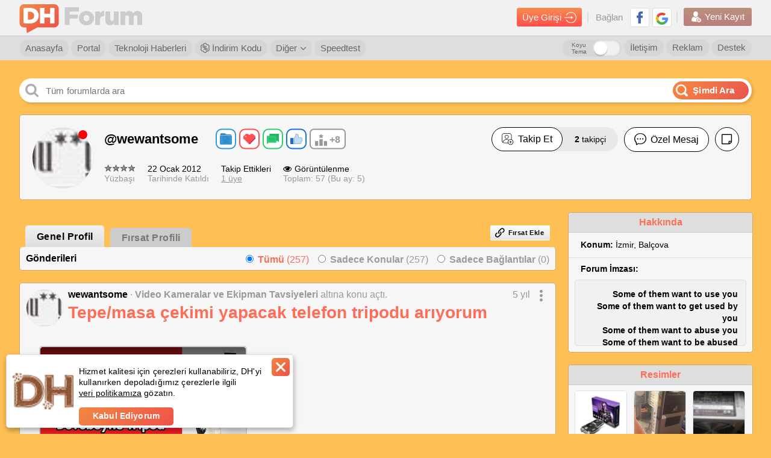

--- FILE ---
content_type: text/html; charset=utf-8
request_url: https://forum.donanimhaber.com/profil/1234651
body_size: 22908
content:

<!DOCTYPE html>


<html lang="tr">
<head>
    <title>Profil: wewantsome | DonanımHaber Forum</title>


    
    <link id="forumCanonical" rel="canonical" href="https://forum.donanimhaber.com/profil/1234651" />


    <meta name="viewport" content="width=device-width" />
    <meta name="viewport" content="width=device-width, user-scalable=yes">
    <meta charset="utf-8" />
    <meta http-equiv="Content-Type" content="text/html; charset=UTF-8" />
    <meta name="theme-color" content="#f47a25">
    <link rel="icon" type="image/png" href="/static/forum/img/favicon.png" />
    <link rel="apple-touch-icon-precomposed" href="/static/forum/img/favicon-ios.png" />

    <link href="/bundles/forumCss?v=hLjzZxcgxVNSf9o5KyD7ZkYU4Cz3n0ePqc3uEhzMmL41" rel="stylesheet"/>

    <script async="async" type="text/javascript" src="https://www.googletagservices.com/tag/js/gpt.js"></script>
    
    <script type="text/javascript">
        function swapOriginalSrc(imgElem) {
            if (imgElem) {
                var originalSrc = imgElem.dataset["previewSrc"] || imgElem.dataset["originalSrc"];
                if (originalSrc) {
                    imgElem.src = originalSrc;
                    imgElem.removeAttribute('data-original-src');
                }
            }
        }
        function load_css_async(filename) {
            var cb = function () {
                var l = document.createElement('link'); l.rel = 'stylesheet';
                l.href = filename;
                var h = document.getElementsByTagName('head')[0]; h.parentNode.insertBefore(l, h);
            };
            var raf = requestAnimationFrame || mozRequestAnimationFrame ||
                webkitRequestAnimationFrame || msRequestAnimationFrame;
            if (raf) raf(cb);
            else window.addEventListener('load', cb);
        }
    </script>

    <script>
        function renderTwitterCode() {
            var twitterArray = $(".dh_twitter_code[is-loaded=false]");
            if (twitterArray != null) {
                $dfLinq.ForEach(twitterArray, function (x) {
                    $this = $(x);
                    var tweetId = $this.data("tweet-id");
                    var isLoad = $this.attr("is-loaded");
                    if (tweetId != null && isLoad != true) {
                        $this.attr("is-loaded", true);
                        twttr.widgets.createTweet(tweetId, x, { align: 'left' }).then(function (el) { console.log('Tweet has been displayed.') });
                    }
                });
            }
        }
    </script>
    <script defer>
        window.fbAsyncInit = function () {
            window.FB.init({
                appId: '479163915470496'
                , status: true
                , xfbml: false
                , version: 'v5.0'
            });
        };
    </script>
    <script src="https://test.donanimhaber.com/reach-1.1.js" defer></script>
    <script defer src="//connect.facebook.net/tr_TR/all.js"></script>
    <script async src="//platform.instagram.com/tr_TR/embeds.js"></script>
    <script async>
        window.twttr = (function (d, s, id) {
            var fjs = d.getElementsByTagName(s)[0], t = window.twttr || {};
            if (d.getElementById(id)) return t;
            var js = d.createElement(s);
            js.id = id;
            js.src = "https://platform.twitter.com/widgets.js";
            fjs.parentNode.insertBefore(js, fjs);

            t._e = [];
            t.ready = function (f) {
                t._e.push(f);
            };
            return t;
        }(document, "script", "twitter-wjs"));
        window.twttr.ready(
            function (twttr) {
                renderTwitterCode();
            }
        );
    </script>
    <script src="/bundles/forumJs?v=p2-hxV-heZ2PRW6I9E7lbw9ohoAgeZVvvcqGFlAy6DQ1"></script>

    <script src="/bundles/socketIoJs?v=5uZ0uyeLR6tJwZ0PsvOQD82OjHdTtVo-WL7eC4xVUYU1"></script>

    <script>


        var dataLayer = [];
        dataLayer.push({


        });
    </script>


    <!-- Google Tag Manager -->
    <script>
        (function (w, d, s, l, i) {
            w[l] = w[l] || [];
            w[l].push({
                'gtm.start':
                    new Date().getTime()
                , event: 'gtm.js'
            });
            var f = d.getElementsByTagName(s)[0], j = d.createElement(s), dl = l != 'dataLayer' ? '&l=' + l : '';
            j.async = true;
            j.src =
                'https://www.googletagmanager.com/gtm.js?id=' + i + dl;
            f.parentNode.insertBefore(j, f);
        })(window, document, 'script', 'dataLayer', 'GTM-KDFDQKX');
    </script>
    <!-- End Google Tag Manager -->
    <script>
        var post_page_authorize = '79b58f5f-150d-4f3a-9d9c-38b609934791';
        window.secureKey = '2bf79974-4e47-41f1-b545-98f49590236f';
    </script>
    <script>
        function imgError(img) {
            if (img != undefined) {
                console.log("image load err");
            }
        }

        function dhExternalLinkRedirect(_this) {
            $this = $(_this);
            var currentHref = $this.attr("href");
            var messageId = currentHref.match(/messageId=[0-9]+/gi);
            var href = $this.data("href");
            if (!href.toLowerCase().includes("donanimhaber.com")) {
                if (messageId && messageId.length > 0)
                    messageId = "&" + messageId;
                else messageId = "";

                href = "/ExternalLinkRedirect?module=js" + messageId + "&url=" + encodeURIComponent(href);
            }
            var target = $this.attr("target");
            if (target == "_blank") {
                window.open(href, "_blank");
            } else {
                location.href = href;
            }
            return false;
        }
    </script>
    



    <script>
        function guid() {
            function s4() {
                return Math.floor((1 + Math.random()) * 0x10000)
                    .toString(16)
                    .substring(1);
            }
            return s4() + s4() + '-' + s4() + '-' + s4() + '-' + s4() + '-' + s4() + s4() + s4();
        }
        function getSessionId() {
            var sessionId = "";
            sessionId = window.localStorage.getItem("dh-session-id");
            if (sessionId == null) {
                sessionId = guid();
                window.localStorage.setItem("dh-session-id", sessionId);
            }
            return sessionId;
        }
        function setSession(type, id) {
            var sessionId = getSessionId();
            var href = "/api2/GlobalApi/sessioninsert?type=" + type + "&id=" + id + "&sessionId=" + sessionId;
            $.get(href, {}, function (res) { });
        }
    </script>
    
    <meta property="fb:app_id" content="479163915470496" />
    <meta property="og:title" content="Profil: wewantsome | DonanımHaber Forum" />
    <meta property="og:url" content="https://forum.donanimhaber.com/profil/1234651" />
    <meta property="og:site_name" content="DonanımHaber Forum" />
    <meta property="og:description" content="wewantsome kullanıcı adlı DonanımHaber Forum &amp;#252;yesine ait bilgilere bu sayfadan ulaşabilirsiniz." />
    <meta name="description" content="wewantsome kullanıcı adlı DonanımHaber Forum &amp;#252;yesine ait bilgilere bu sayfadan ulaşabilirsiniz." />
    <meta name="apple-itunes-app" content="app-id=732008304">



    <script type="text/javascript">
        catArr = [];

    </script>
    <!-- End BlueKai Tag -->


</head>


<body  >
    <div id="sfPopupMain" class="sf" style="display: none;"><div class="opportunity-popup"><div class="content" id="sfPopupContent"></div></div></div>
    <div id="fb-root"></div>
    <!-- Google Tag Manager (noscript) -->
    <noscript>
        <iframe src="https://www.googletagmanager.com/ns.html?id=GTM-KDFDQKX"
                height="0" width="0" style="display:none;visibility:hidden"></iframe>
    </noscript>
    <!-- End Google Tag Manager (noscript) -->
    <a href="#top" title="Sayfanın Başına Git">
        <div class="yukari-git" style="z-index:99"><img src="/static/forum/img/asagi-git.png" /></div>
    </a>
        <style>
            body {
                margin: initial;
                max-width: initial;
            }

            header .ust .container {
                max-width: initial;
                margin: initial;
            }

            .dhfull .dhorta {
                max-width: initial;
            }

            @media screen and (min-width:2048px) {
                body {
                    max-width: initial;
                }

                header .yonetici-menu .container,
                header nav.alt .container {
                    max-width: initial;
                    margin: initial;
                }
            }
        </style>

    



<style>
    header#login_header.hidden, header#login_header.hidden * {
        visibility: hidden;
        z-index: 0
    }
    .header-arama-logo img {
        width: 34px !important;
        height: 34px !important;
        border-radius: 3px;
    }
</style>

<header  id="login_header">
        <style>
            header#login_header.daralt .header-arama-logo {
                top: 3px !important;
                margin: 0 0 0 0 !important;
            } 
        </style>
        <div class="ust">
            <div class="container">
                <a href="/" class="logo" title="DonanımHaber Forum">
                        <img src="/static/forum/img/dh-forum-logo.png" alt="DonanımHaber Forum">
                    <img class="text-logo" src="/static/forum/img/dh-forum.png" alt="DonanımHaber Forum">
                </a>
                
                
                
                <div class="sag">
                    <div class="giris">
                        <a class="girisyap-buton" href="https://giris.donanimhaber.com/login/SMS?returnUrl=https%3a%2f%2fforum.donanimhaber.com%2fprofil%2f1234651">Üye Girişi <img src="/static/forum/img/giris-ikon.png"></a>
                    </div>
                    <div class="baglan">
                        Bağlan
                        
                        <a href="https://giris.donanimhaber.com/kayit/GP.aspx?referer=https%3a%2f%2fforum.donanimhaber.com%2fprofil%2f1234651" title="Google+ ile Bağlan" target="_blank"><img src="/static/forum/img/googleplus.png" alt="Google+ ile Bağlan"></a>
                        <a href="https://giris.donanimhaber.com/kayit/FB.aspx?referer=https%3a%2f%2fforum.donanimhaber.com%2fprofil%2f1234651" title="Facebook ile Bağlan" target="_blank"><img src="/static/forum/img/facebook2.png" alt="Facebook ile Bağlan"></a>
                    </div>
                    <div class="yeni-kayit">
                        <a href="https://giris.donanimhaber.com/kayit/Register.aspx?referer=https%3a%2f%2fforum.donanimhaber.com%2fprofil%2f1234651"><img src="/static/forum/img/new-user2.png"> Yeni Kayıt</a>
                    </div>
                </div>
            </div>
        </div>


<nav class="alt">
    <div class="container">
            <a href="/" title="Forum Anasayfa">Anasayfa</a>
            <a href="https://www.donanimhaber.com/" title="DH Portal">Portal</a>
            <a href="https://www.donanimhaber.com/teknoloji-haberleri" title="Teknoloji Haberleri">Teknoloji Haberleri</a>
            <a href="https://indirimkodu.donanimhaber.com/" target="_blank" class="discount-button"><img src="/static/forum/img/indirim-icon.png" />&nbsp;İndirim Kodu</a>
            <span class="acilir">
                <a href="#">Diğer  <img src="/static/forum/img/right-thin-chevron.png"></a>
                <ul>
                    <span class="bg">
                    <li><a href="https://giris.donanimhaber.com/kayit/Agreement.aspx" target="_blank">Üyelik Sözleşmesi</a></li>
                    <li><a href="/faq.asp">Sık Sorulan Sorular</a></li>
                    <li><a href="/staffmembers">Moderatörler</a></li>
                    <li><a href="/gizlilik" target="_blank">Gizlilik Politikası</a></li>
                    <li><a href="/ikinci-el-iade-politikasi">İkinci El İade Politikası</a></li>
            </span>
            </ul>
            </span>
            <a href="https://www.donanimhaber.com/internet-hiz-testi" target="_blank">Speedtest</a>
            <a href="/destek" class="sag">Destek</a>
            <a href="https://www.donanimhaber.com/reklam/" target="_blank" class="sag">Reklam</a>
            <a href="/hakkimizda" class="sag">İletişim</a>
            <div class="dark-mode">
                <label class="title" for="darkModeCheck">Koyu Tema</label>
                <label class="form-switch pull-right page-top">
                    <input type="checkbox" id="darkModeCheck" ><i></i>
                </label>
            </div>
    </div>

</nav>



</header>
<script>
    $(function() {
        var banInfo = $("#header_banInfo");
        if($(window).scrollTop() > 100) {
            //$("header .ust").addClass("golge");
            $("header#login_header").addClass("daralt");
            if(banInfo.length && banInfo.hasClass("fixed")) {
                banInfo.css("top", "42px");
            }
        } else {
            //$("header .ust").removeClass("golge");
            $("header#login_header").removeClass("daralt");
            if(banInfo.length && banInfo.hasClass("fixed")) {
                banInfo.css("top", "100px");
            }
        }
    });
    function onAvatarErrorHeader($elem, syllable, background, color) {
        $elem.replaceWith('<span class="avatarsiz" style="background-color:' + background + ';color:' + color + '">' + syllable + '</span>');
    }

    $(document).on("change", "#darkModeCheck", function () {
        if ($(this).prop("checked")) {
            $("body").addClass("gece-modu");
            new $dfCookieManager().setCookie("gece-modu", "1");
            $.ajax({
                url: "/api2/GlobalApi/ChangeDarkThemePreference",
                type: "POST",
                contentType: "application/json; charset=utf-8",
                data: JSON.stringify({ Status: true }),
                success: function (res) {
                    
                },
                error: function (xhr, status, err) {
                    
                }
            });
        }
        else {
            $("body").removeClass("gece-modu");
            new $dfCookieManager().setCookie("gece-modu", "0");
            $.ajax({
                url: "/api2/GlobalApi/ChangeDarkThemePreference",
                type: "POST",
                contentType: "application/json; charset=utf-8",
                data: JSON.stringify({ Status: false }),
                success: function (res) {

                },
                error: function (xhr, status, err) {

                }
            });
        }
    })
</script>
<script>
function customizePopupAdContentLink(url, zoneId, bannerId) {
    var moduleName = 'popupAdZ' + zoneId + 'B' + bannerId;
    return "/ExternalLinkRedirect?module=" + moduleName + "&url=" + url;
}
</script>

    <main class="dhfull">
        <div class="dhorta">
            
            <div class="DH-Logo">
                <a href="/" class="logo" title="DonanımHaber Forum"></a>
            </div>
            



<div class="dhsearch">
        <input placeholder="T&#252;m forumlarda ara" class="search" id="search-text-input" onkeyup="searchOnElasticInput(event)" style="text-overflow: ellipsis;"  />
        <a class="search-button" onclick="searchOnElastic()"><img class="search-icon" src="/static/forum/img/search-white.png" /><span>Şimdi Ara</span></a>
        <div id="dh_elastic_bar" isOpen="false">
            <div class="ya-search-paranja"></div> 
            <div class="ya-search-frame-wrapper" style="background-color:white">
                
                <iframe name="dh_elastic_frame" class="ya-search-frame" frameborder="0" style="margin-top:61px" src="" title="Elastic Search"></iframe>
            </div>
        </div>


</div>
<script>
        function searchOnElasticFromNavbar() {
            var textBox = $("#search-text-input");
            textBox.val(" ");
            textBox.data("adActive", 0);
            searchOnElastic();
        }
        function searchOnElastic(topicHeaderTextBox) {
            var textBox = topicHeaderTextBox || $("#search-text-input");

            var searchText = textBox.val();
                if (!searchText)
                    return false;

            var adActive = textBox.data("adActive") == 1;

            var adClickUrl = '';

            if(adActive && adClickUrl.length) {
                window.open(adClickUrl);
                return true;
            }

            var select = $(".searchbaslik2");
            var token = '-1';
            var securityKey = '56BB9D1746DBCDA94D0B1E5825EFF47D';
            var baseUrl = "https://search.donanimhaber.com/?";
            function getType() {
                if (select.length > 0) {
                    return select.find("li.selected").attr("type-of-search");
                } else {
                    return "all";
                }
            }
            function getId() {
                if(topicHeaderTextBox)
                    return 0;
                else
                return select.find("li.selected").attr("value");
            }
            function searchForAll() {
                var adParameter = "";
                var searchUrl = baseUrl + "q=" + searchText + "&token=" + token + "&h=" + securityKey + (adActive ? adParameter : "");
                searchToElastic(searchUrl);
            }
            function searchForForum(forumIds) {
                var adParameter = "";
                var searchUrl = baseUrl + "q=" + searchText + "&forums=" + forumIds + "&token=" + token + "&h=" + securityKey + (adActive ? adParameter : "");
                searchToElastic(searchUrl);
            }
            function searchForMessage(messageId) {
                //var adParameter = 
                //var searchUrl = baseUrl + "q=" + searchText + "&topic=" + messageId + "&token=" + token + "&h=" + securityKey + (adActive ? adParameter : "");
                //searchToElastic(searchUrl);
                var searchterm = searchText;
                var href = new URL(document.location.href.replace(/(\--\d+)-\d+/gm, "$1"));
                href.searchParams.set('q', searchterm);
                document.location.href = href;

            }
            function searchToElastic(url) {
                document.getElementsByName('dh_elastic_frame')[0].src = url;
            }

            if (topicHeaderTextBox) {
                searchForMessage(getId());
                openBackGround();
                return true;
            }

            var type = getType();
            switch (type) {
                case "all":
                    if(adActive) {
                        $.get('/ads/j.js?i=' + '0' + '&z=' + '0').always(function() {
                            searchForAll();
                        });
                    } else {
                        searchForAll();
                    }
                    break;
                case "forum":
                    if(adActive) {
                        $.get('/ads/j.js?i=' + '0' + '&z=' + '0').always(function() {
                            searchForForum(getId());
                        });
                    } else {
                        searchForForum(getId());
                    }
                    break;
                case "message":
                    var searchterm = searchText;
                    var href = new URL(document.location.href.replace(/(\--\d+)-\d+/gm, "$1"));
                    href.searchParams.set('q', searchterm);
                    document.location.href = href;
                    return;
                    break;
                default:
            }
            openBackGround();
            return true;
        }
        function searchOnElasticInput(event, topicHeaderTextBox) {
            if (event.keyCode == 13) {
                searchOnElastic(topicHeaderTextBox);
            }
        }
        function openBackGround() {
            var panel = $("#dh_elastic_bar");
            panel.find(".ya-search-paranja").addClass("ya-search-paranja_opened");
            panel.find(".ya-search-frame-wrapper").addClass("ya-search-frame-wrapper_opened");
            $("#dh_elastic_bar").prop("isOpen", "false");
        }
        function closeBackGround() {
            var panel = $("#dh_elastic_bar");
            panel.find(".ya-search-paranja").removeClass("ya-search-paranja_opened");
            panel.find(".ya-search-frame-wrapper").removeClass("ya-search-frame-wrapper_opened");
            $("#dh_elastic_bar").prop("isOpen", "true");
        }
        $(window).on("click.Bst", function (event) {
            var $box = $("#dh_elastic_bar");
            if ($box.has(event.target).length !== 0 || $box.is(event.target)) {
                closeBackGround();
            }
        });
    /* DH Search */
    $(document).ready(function () {
        var checkClick = true;
        var ddName = $(".dropdown[status= 'open']").attr("search-dropdown"); // checking dropdown status
        $(".dropdown-menu[search-dropdown-menu = '" + ddName + "']").show();

        $(".dropdown").click(function () {
            checkClick = false;
            var dropdownName = $(this).attr('search-dropdown');
            var status = $(this).attr('status');
            if (status == 'close') {
                $(".dropdown-menu[search-dropdown-menu = '" + dropdownName + "']").show();
                $(this).attr('status', 'open');
            } else {
                $(".dropdown-menu[search-dropdown-menu = '" + dropdownName + "']").hide();
                $(this).attr('status', 'close');
            }
        });
        $(".dd-item").click(function () {
            var self = $(this);
            $(".dd-item").removeClass("selected");
            self.addClass("selected");
            var menuName = $(".dropdown-menu").attr("search-dropdown-menu");
            var value = $(this).text();
            $(".dropdown[search-dropdown = '" + menuName + "'] .title span").text(value);
        });
        // Close all dropdowns when clicked out
        $(document).click(function () {
            if (checkClick) {
                $(".dropdown-menu").hide();
                $(".dropdown").attr('status', 'close');
            }
            checkClick = true;
        });

    });
/* DH Search */
</script>
            



            


            



            



<link href="/bundles/editorCss?v=SPtUwMy8QKhhrJrW_UkjLZkdHmqN2VkQyMvnT5LCaWQ1" rel="stylesheet"/>
<script src="/bundles/editorRendererJs?v=Ed55MqrEi8j9Lf3CoHLcGLi5ie9q_ZH6GpBQ9KXlMy41"></script>
<script src="/bundles/editorJs?v=o4QBt9m5JcnkMjCFbqFMqlz5uAP2sRo4bNIb8whPBok1"></script>

            




<link href="/bundles/profileV2Styles?v=UVT5Q35EWx_YT5hNmg4kyHcqI0o7e-v85rat6RcqIVY1" rel="stylesheet"/>

<script type="text/javascript">load_css_async('/bundles/lightGalleryCss?v=WYCJgdB1yeBbWscvdxVgEzk_UNwrxZYx7UaRyWzFRcs1')</script>



<div class="sayfafull">
    <div class="profil-sayfasi sf">


<div class="profil-kutu">
    <div class="profil-resmi">
            <img onerror="onAvatarError($(this), 'W', '#595FD2', '#fff')" src="https://forum.donanimhaber.com/images/upfiles/1234651/604d0c96d7221d31fa93cbfe963ae5a71.png" />
                    <span class="yuvarlak kirmizi"></span>
    </div>
    <div class="ust">
        <span class="kullanici-adi">
            <span>
                <a href="javascript:void(0)" style="text-decoration: none;">
                    @wewantsome
                </a>





    <div class="badges four">
                <div class="badge mini konu-acici">

                    <img src="/Static/forum/img/rozet/konu-acici.png" alt="konu a&#231;ıcı">
                    <div class="tooltip">En az 250 Konu A&#231;tı</div>
                </div>
                <div class="badge mini cok-begenilen">

                    <img src="/Static/forum/img/rozet/cok-begenilen.png" alt="&#231;ok beğenilen">
                    <div class="tooltip">En az 250 Beğeni Aldı</div>
                </div>
                <div class="badge mini mudavim">

                    <img src="/Static/forum/img/rozet/mudavim.png" alt="m&#252;davim">
                    <div class="tooltip">En az 1.000 Mesaj Yazdı</div>
                </div>
                <div class="badge mini takdirci">

                    <img src="/Static/forum/img/rozet/takdirci.png" alt="takdirci">
                    <div class="tooltip">En az 1.000 Beğeni Verdi</div>
                </div>
            <a href="/rozetler/1234651" rel="nofollow" class="more-badge">

                <img src="/Static/forum/img/rozet/more.svg" >+8
                <div class="tooltip extend">8 diğer r&#252;tbeyi g&#246;r</div>
            </a>
    </div>


                                <br />
                            </span>
        </span>
        <div class="sag">
                <div class="takip-et ">
                            <a href="javascript:void(0)" onclick="signinAlert(this, 7)" data-follow-status="0" class="button-type-1">
                                <span class="container follow">
                                    <img src="/static/forum/img/icons/icon-user-plus.png" /> Takip Et
                                </span>
                            </a>
                                            <a href="/adresdefteri/1234651/takipciler" class="not">
                            <b id="profileHeaderFollowerCount">2</b> takipçi<br />
                        </a>

                </div>
                            <a href="javascript:void(0)" onclick="header.onSubscribeNotificationButtonClick(this)" class="button-type-1 yazisiz pasif notification-subscription-button" data-memberId="1234651" data-follow-status="0" data-notification-subscribed="false">
                    <img class="unsubscribe-notification" src="/static/forum/img/profileV2/profil-bildirim-cani2.png" />
                    <img class="subscribe-notification" src="/static/forum/img/profileV2/profil-bildirim-cani.png" />
                </a>
                        <a href="javascript:void(0)" class="button-type-1">
                            <img src="/static/forum/img/profileV2/message-profil.png" /> Özel Mesaj
                        </a>
                                <a href="javascript:void(0)" class="button-type-1 yazisiz">
                        <img src="/static/forum/img/profileV2/note.png" />
                    </a>
                    </div>
    </div>
    <div class="alt">
        <div class="kutu">
            <img src="https://img.donanimhaber.com/image/54star.gif" /><br />
            Y&#252;zbaşı
        </div>
        <div class="kutu">
            <span>22 Ocak 2012</span><br />
            Tarihinde Katıldı
        </div>
        <div class="kutu takip-ettikleri">
            <span>Takip Ettikleri</span><br />
                <a href="/adresdefteri/1234651">1 üye</a>
        </div>
        <div class="kutu">
            
            <span><img src="/static/forum/img/profileV2/eyes.png" />Görüntülenme </span><br />
            Toplam: 57 (Bu ay: 5)
        </div>
        <div class="kutu sosyal">






        </div>
    </div>
</div>

<script>
    function onAvatarError($elem, syllable, background, color) {
        $elem.replaceWith('<span class="avatarsiz" style="background-color:' + background + ';color:' + color + '">' + syllable + '</span>');
    }
</script>
        <div class="profil-sol yarim">
            <div class="sf-tabs">
                <ul class="tab">
                    <li class="active"><a href="/profil/1234651">Genel Profil</a></li>
                    <li class=""><a href="/profil/1234651?profileListType=1" rel="nofollow">Fırsat Profili</a></li>
                </ul>
                    <div class="buttons">
                        <a  onclick="signinAlert(this, 6)" class="kl-btn" style="cursor: pointer;"><i class="icon-link"></i>Fırsat Ekle</a>
                        <script>
                            function openAddLink() {
                                var sfTip = window.localStorage.getItem("sf-tip");
                                var showTip = 'true';
                                if (sfTip === "hide") {
                                    showTip = 'false';
                                }
                                var url = '/Opportunity/AddLink?showPopup=true&showTip=' + showTip;
                                $("#sfPopupContent").load(url);
                                document.querySelector("#sfPopupMain").style.display = "block";
                            }
                        </script>
                    </div>
            </div>
            <div class="sf-links-tt sf sicakfirsat">
            <div id="entries">
                

    <div class="gonderiler" id="entrylist">
            <div class="ust">
                <span>Gönderileri</span>
                <div class="filtre">
                    <div class="input-tut">
                        <input type="radio" name="gonderi" id="tumu" value="0" onchange="profile.changeFilter(this.value)" checked />
                        <label for="tumu"><b>Tümü</b> (257)</label>
                    </div>
                    <div class="input-tut">
                        <input type="radio" name="gonderi" id="konular" value="1" onchange="profile.changeFilter(this.value)"  />
                        <label for="konular"><b>Sadece Konular</b> (257)</label>
                    </div>
                    <div class="input-tut">
                        <input type="radio" name="gonderi" id="baglantilar" value="2" onchange="profile.changeFilter(this.value)"  />
                        <label for="baglantilar"><b>Sadece Bağlantılar</b> (0)</label>
                    </div>
                </div>
            </div>
        


    <div class="tek" id="entry_145067742">
            <div class="tepe" style="min-height: 75px;">
                    <div class="profil-resmi">
        <a href="/profil/1234651" target="_blank">
                <img class="avatar" src="https://forum.donanimhaber.com/images/upfiles/1234651/604d0c96d7221d31fa93cbfe963ae5a71.png" onerror="onAvatarError($(this), 'W', '#595FD2', '#fff')">
        </a>
    </div>

                <div class="sag">
                        <span class="kullanici">
            <a class="nickname" target="_blank" title="wewantsome" href="/profil/1234651">wewantsome </a> <span>·</span> <a href="/video-kameralar-ve-ekipman-tavsiyeleri--f797" target="_blank">Video Kameralar ve Ekipman Tavsiyeleri</a>  <span>altına konu a&#231;tı.</span>         <span class="zaman">
            <a href="javascript:void(0)">5 yıl</a>
                <button class="acil-menu">
                    <img src="/static/forum/img/profileV2/3nokta.png">
                    <ul class="acilir-menu-1">
                            <span class="bg scroll-kontrol">
                <li><a href="/pm#!/new/1234651" rel="nofollow" target="_blank">Özel Mesaj</a></li>
                <li><a href="javascript:void(0)" onclick="window.open('/email.asp?memId=1234651', '', 'scrollbars=yes,toolbar=no,status=no,location=no,menubar=no,resizable=yes,width=500,height=250')">E-Posta Gönder</a></li>
                <li><a href="/cevapla-145067742" rel="nofollow" target="_blank">Cevapla</a></li>
                <li><a href="javascript:void(0)" onclick="window.open('/report.asp?messageId=145067742', '', 'scrollbars=yes,toolbar=no,status=no,location=no,menubar=no,resizable=yes,width=1150,height=760')">Şikayet</a></li>
            <li><a href="javascript:void(0)" onclick="dhUtils.copyToClipboard(window.location.origin + '/mesaj/yonlen/' + 145067742)">Mesaj Linkini Kopyala</a></li>
            <li><a href="javascript:void(0)" onclick="window.open('/fwd.asp?messageID=145067742', '', 'scrollbars=yes,toolbar=no,status=no,location=no,menubar=no,resizable=yes,width=500,height=250')">Mesajı İlet</a></li>
            <li><a href="/tepe-masa-cekimi-yapacak-telefon-tripodu-ariyorum--145067742?isPlus=true" target="_blank" rel="nofollow">Seçkin Yorumlar</a></li>
            <li><a href="/tepe-masa-cekimi-yapacak-telefon-tripodu-ariyorum--145067742?isLink=true" target="_blank" rel="nofollow">Linkli Yorumlar</a></li>
            <li><a href="/m_145067742/printable.htm" rel="nofollow" target="_blank">Yazdır</a></li>
                <li><a href="javascript:void(0)" onclick="profile.toggleEmailSubscription(145067742, $(this))">E-Posta Aboneliği</a></li>
    </span>

                    </ul>
                </button>
        </span>
    </span>

                    <h3><a style="word-break:break-word" href="/tepe-masa-cekimi-yapacak-telefon-tripodu-ariyorum--145067742" target="_blank">Tepe/masa çekimi yapacak telefon tripodu arıyorum</a></h3>
                </div>
            </div>
        <div class="ki-cevapicerigi" style="width: 100%;">
            <div class="icerik" data-href="/tepe-masa-cekimi-yapacak-telefon-tripodu-ariyorum--145067742">
                <div id="messTable_145067742" style="display:block" data-gallery-id="145067742" data-member-id="1234651">
                    <table class="select-this-as-popup">
                        <tr>
                            <td>
                                <span class="msg">
                                    <table>
                                        <tbody>
                                            <tr>
                                                <td>
                                                    <div class="ql-container ql-bubble"><div class="ql-editor readonly"><div class="readonly ql-og" style="margin: 0 0 22px"><div class="og-video notblocked"><iframe width="100%" frameborder="0" allowfullscreen="true" src="https://www.youtube-nocookie.com/embed/e5rU-c1EP-U"></iframe></div><div class="og-title with-description with-video "><img class="rounded" src="https://s.ytimg.com/yts/img/favicon_144-vfliLAfaB.png"><span class="ql-og-title without-image ">Teknoloji Dünyası</span><span class="ql-og-title-sub">youtube</span></div><div class="og-description"><span class="ql-og-description">Youtube Masa - Tepe Çekimi İçin Telefon - Kamera Tutucu Deveboynu Tripod İncelemesi</span></div><a rel="nofollow"  target="_blank" href="/ExternalLinkRedirect?module=after-renderer-for-new-editor&messageId=145067742&url=https%3a%2f%2fwww.youtube.com%2fwatch%3fv%3de5rU-c1EP-U" class="og-link" data-href="youtube">https://www.youtube.com/watch?v=e5rU-c1EP-U</a></div></div></div><br><br>Ş&#246;yle bir &#252;r&#252;n arıyorum tepe tripodu deveboyu tripodu diye aradım yine de bulamadım
                                                </td>
                                            </tr>
                                        </tbody>
                                    </table>
                                </span>
                            </td>
                        </tr>
                    </table>
                </div>
            </div>
        </div>
    <div class="alt">
        <a href="/tepe-masa-cekimi-yapacak-telefon-tripodu-ariyorum--145067742" target="_blank" class="konu-aksiyon yanit">
            <img src="/static/forum/img/profileV2/yorum_simge.png" /> 1 Yanıt
        </a>
            <a href="/cevapla-145067742" rel="nofollow" target="_blank" class="konu-aksiyon">
                <img src="/static/forum/img/profileV2/edit_-_anticon.png" /> Yanıtla
            </a>
        <button class="konu-aksiyon acil-menu paylas">
            <img src="/static/forum/img/profileV2/paylas_simge.png" /> Paylaş
            <ul class="acilir-menu-1">
                <span class="bg scroll-kontrol">
                    <li><a href="javascript:void(0)" onclick="profile.shareToFaceBook(145067742)">Facebook</a></li>
                    <li><a href="javascript:void(0)" onclick="profile.shareToTwitter('Tepe/masa &#231;ekimi yapacak telefon tripodu arıyorum', 145067742)">Twitter</a></li>
                        <li><a href="javascript:void(0)" onclick="profile.sharePost(145067742, 'Tepe/masa &#231;ekimi yapacak telefon tripodu arıyorum', -1, this, 'tepe-masa-cekimi-yapacak-telefon-tripodu-ariyorum')">Kendi Profilimde Paylaş</a></li>
                </span>
            </ul>
        </button>
            <a href="javascript:void(0)" onclick="profile.toggleFavorite($(this), 145067742, false, false)" class="konu-aksiyon">
                    <img src="/static/forum/img/profileV2/heart-o_-_anticon.png" />  Favorilere Ekle 
            </a>
        
            <a  href="javascript:void(0)"   onclick="profile.messageReputation($(this), 145067742, 42702989, false, false, false)"    class="begeni "><img src="/static/forum/img/profileV2/begen_simge.png" /> 0 </a>
    </div>
    </div>
    <div class="tek" id="entry_137714951">
            <div class="tepe" style="min-height: 75px;">
                    <div class="profil-resmi">
        <a href="/profil/1234651" target="_blank">
                <img class="avatar" src="https://forum.donanimhaber.com/images/upfiles/1234651/604d0c96d7221d31fa93cbfe963ae5a71.png" onerror="onAvatarError($(this), 'W', '#595FD2', '#fff')">
        </a>
    </div>

                <div class="sag">
                        <span class="kullanici">
            <a class="nickname" target="_blank" title="wewantsome" href="/profil/1234651">wewantsome </a> <span>·</span> <a href="/muzik-genel--f922" target="_blank">M&#252;zik genel</a>  <span>altına konu a&#231;tı.</span>         <span class="zaman">
            <a href="javascript:void(0)">7 yıl</a>
                <button class="acil-menu">
                    <img src="/static/forum/img/profileV2/3nokta.png">
                    <ul class="acilir-menu-1">
                            <span class="bg scroll-kontrol">
                <li><a href="/pm#!/new/1234651" rel="nofollow" target="_blank">Özel Mesaj</a></li>
                <li><a href="javascript:void(0)" onclick="window.open('/email.asp?memId=1234651', '', 'scrollbars=yes,toolbar=no,status=no,location=no,menubar=no,resizable=yes,width=500,height=250')">E-Posta Gönder</a></li>
                <li><a href="/cevapla-137714951" rel="nofollow" target="_blank">Cevapla</a></li>
                <li><a href="javascript:void(0)" onclick="window.open('/report.asp?messageId=137714951', '', 'scrollbars=yes,toolbar=no,status=no,location=no,menubar=no,resizable=yes,width=1150,height=760')">Şikayet</a></li>
            <li><a href="javascript:void(0)" onclick="dhUtils.copyToClipboard(window.location.origin + '/mesaj/yonlen/' + 137714951)">Mesaj Linkini Kopyala</a></li>
            <li><a href="javascript:void(0)" onclick="window.open('/fwd.asp?messageID=137714951', '', 'scrollbars=yes,toolbar=no,status=no,location=no,menubar=no,resizable=yes,width=500,height=250')">Mesajı İlet</a></li>
            <li><a href="/jazz-ogrenme--137714951?isPlus=true" target="_blank" rel="nofollow">Seçkin Yorumlar</a></li>
            <li><a href="/jazz-ogrenme--137714951?isLink=true" target="_blank" rel="nofollow">Linkli Yorumlar</a></li>
            <li><a href="/m_137714951/printable.htm" rel="nofollow" target="_blank">Yazdır</a></li>
                <li><a href="javascript:void(0)" onclick="profile.toggleEmailSubscription(137714951, $(this))">E-Posta Aboneliği</a></li>
    </span>

                    </ul>
                </button>
        </span>
    </span>

                    <h3><a style="word-break:break-word" href="/jazz-ogrenme--137714951" target="_blank">Jazz öğrenme</a></h3>
                </div>
            </div>
        <div class="ki-cevapicerigi" style="width: 100%;">
            <div class="icerik" data-href="/jazz-ogrenme--137714951">
                <div id="messTable_137714951" style="display:block" data-gallery-id="137714951" data-member-id="1234651">
                    <table class="select-this-as-popup">
                        <tr>
                            <td>
                                <span class="msg">
                                    <table>
                                        <tbody>
                                            <tr>
                                                <td>
                                                    elektro gitar çalıyorum. <a href="https://www.donanimhaber.com/muzik" target="_blank" class="s-w-l">Müzik</a> bilgim giriş seviyesinde sayılabilir. Jazz müziğe giriş yapmak istiyorum. Jazz armonisinin kolay olmadığını biliyorum. <a href="https://www.donanimhaber.com/oneri" target="_blank" class="s-w-l">Tavsiye</a> kaynaklarınız var mıdır?
                                                </td>
                                            </tr>
                                        </tbody>
                                    </table>
                                </span>
                            </td>
                        </tr>
                    </table>
                </div>
            </div>
        </div>
    <div class="alt">
        <a href="/jazz-ogrenme--137714951" target="_blank" class="konu-aksiyon yanit">
            <img src="/static/forum/img/profileV2/yorum_simge.png" /> Yanıt Yok
        </a>
            <a href="/cevapla-137714951" rel="nofollow" target="_blank" class="konu-aksiyon">
                <img src="/static/forum/img/profileV2/edit_-_anticon.png" /> Yanıtla
            </a>
        <button class="konu-aksiyon acil-menu paylas">
            <img src="/static/forum/img/profileV2/paylas_simge.png" /> Paylaş
            <ul class="acilir-menu-1">
                <span class="bg scroll-kontrol">
                    <li><a href="javascript:void(0)" onclick="profile.shareToFaceBook(137714951)">Facebook</a></li>
                    <li><a href="javascript:void(0)" onclick="profile.shareToTwitter('Jazz &#246;ğrenme', 137714951)">Twitter</a></li>
                        <li><a href="javascript:void(0)" onclick="profile.sharePost(137714951, 'Jazz &#246;ğrenme', -1, this, 'jazz-ogrenme')">Kendi Profilimde Paylaş</a></li>
                </span>
            </ul>
        </button>
            <a href="javascript:void(0)" onclick="profile.toggleFavorite($(this), 137714951, false, false)" class="konu-aksiyon">
                    <img src="/static/forum/img/profileV2/heart-o_-_anticon.png" />  Favorilere Ekle 
            </a>
        
            <a  href="javascript:void(0)"   onclick="profile.messageReputation($(this), 137714951, 38814179, false, false, false)"    class="begeni "><img src="/static/forum/img/profileV2/begen_simge.png" /> 0 </a>
    </div>
    </div>
    <div class="tek" id="entry_137704206">
            <div class="tepe" style="min-height: 75px;">
                    <div class="profil-resmi">
        <a href="/profil/1234651" target="_blank">
                <img class="avatar" src="https://forum.donanimhaber.com/images/upfiles/1234651/604d0c96d7221d31fa93cbfe963ae5a71.png" onerror="onAvatarError($(this), 'W', '#595FD2', '#fff')">
        </a>
    </div>

                <div class="sag">
                        <span class="kullanici">
            <a class="nickname" target="_blank" title="wewantsome" href="/profil/1234651">wewantsome </a> <span>·</span> <a href="/egitim-ve-sinavlar-genel-sohbet--f2642" target="_blank">Eğitim ve Sınavlar Genel Sohbet</a>  <span>altına konu a&#231;tı.</span>         <span class="zaman">
            <a href="javascript:void(0)">7 yıl</a>
                <button class="acil-menu">
                    <img src="/static/forum/img/profileV2/3nokta.png">
                    <ul class="acilir-menu-1">
                            <span class="bg scroll-kontrol">
                <li><a href="/pm#!/new/1234651" rel="nofollow" target="_blank">Özel Mesaj</a></li>
                <li><a href="javascript:void(0)" onclick="window.open('/email.asp?memId=1234651', '', 'scrollbars=yes,toolbar=no,status=no,location=no,menubar=no,resizable=yes,width=500,height=250')">E-Posta Gönder</a></li>
                <li><a href="/cevapla-137704206" rel="nofollow" target="_blank">Cevapla</a></li>
                <li><a href="javascript:void(0)" onclick="window.open('/report.asp?messageId=137704206', '', 'scrollbars=yes,toolbar=no,status=no,location=no,menubar=no,resizable=yes,width=1150,height=760')">Şikayet</a></li>
            <li><a href="javascript:void(0)" onclick="dhUtils.copyToClipboard(window.location.origin + '/mesaj/yonlen/' + 137704206)">Mesaj Linkini Kopyala</a></li>
            <li><a href="javascript:void(0)" onclick="window.open('/fwd.asp?messageID=137704206', '', 'scrollbars=yes,toolbar=no,status=no,location=no,menubar=no,resizable=yes,width=500,height=250')">Mesajı İlet</a></li>
            <li><a href="/kolay-ve-sikmayacak-matematik-kitap-tavsiyesi--137704206?isPlus=true" target="_blank" rel="nofollow">Seçkin Yorumlar</a></li>
            <li><a href="/kolay-ve-sikmayacak-matematik-kitap-tavsiyesi--137704206?isLink=true" target="_blank" rel="nofollow">Linkli Yorumlar</a></li>
            <li><a href="/m_137704206/printable.htm" rel="nofollow" target="_blank">Yazdır</a></li>
                <li><a href="javascript:void(0)" onclick="profile.toggleEmailSubscription(137704206, $(this))">E-Posta Aboneliği</a></li>
    </span>

                    </ul>
                </button>
        </span>
    </span>

                    <h3><a style="word-break:break-word" href="/kolay-ve-sikmayacak-matematik-kitap-tavsiyesi--137704206" target="_blank">Kolay ve sıkmayacak Matematik Kitap tavsiyesi</a></h3>
                </div>
            </div>
        <div class="ki-cevapicerigi" style="width: 100%;">
            <div class="icerik" data-href="/kolay-ve-sikmayacak-matematik-kitap-tavsiyesi--137704206">
                <div id="messTable_137704206" style="display:block" data-gallery-id="137704206" data-member-id="1234651">
                    <table class="select-this-as-popup">
                        <tr>
                            <td>
                                <span class="msg">
                                    <table>
                                        <tbody>
                                            <tr>
                                                <td>
                                                    Merhabalar <br>  <br> Birini &#246;n&#252;m&#252;zdeki sene i&#231;in sınava hazırlayacağım. Zor olmayan, konuları basit&#231;e ve a&#231;ık bir şekilde anlatan anlatımlı mat1 kitap tavsiyelerinizi bekliyorum. Sıkmayandan kastım da kitabı &#231;&#246;zecek kişinin &#246;zg&#252;venini kırmamasıdır. <br>  <br> Teşekk&#252;rler herkese başarılar <br>  <br> Ekleme: alıştırmalarla <a href="https://www.donanimhaber.com/matematik" target="_blank" class="s-w-l">matematik</a> ve  Sıfırdan matematik karekökte  aklımda olanlardan
                                                </td>
                                            </tr>
                                        </tbody>
                                    </table>
                                </span>
                            </td>
                        </tr>
                    </table>
                </div>
            </div>
        </div>
    <div class="alt">
        <a href="/kolay-ve-sikmayacak-matematik-kitap-tavsiyesi--137704206" target="_blank" class="konu-aksiyon yanit">
            <img src="/static/forum/img/profileV2/yorum_simge.png" /> 6 Yanıt
        </a>
            <a href="/cevapla-137704206" rel="nofollow" target="_blank" class="konu-aksiyon">
                <img src="/static/forum/img/profileV2/edit_-_anticon.png" /> Yanıtla
            </a>
        <button class="konu-aksiyon acil-menu paylas">
            <img src="/static/forum/img/profileV2/paylas_simge.png" /> Paylaş
            <ul class="acilir-menu-1">
                <span class="bg scroll-kontrol">
                    <li><a href="javascript:void(0)" onclick="profile.shareToFaceBook(137704206)">Facebook</a></li>
                    <li><a href="javascript:void(0)" onclick="profile.shareToTwitter('Kolay ve sıkmayacak Matematik Kitap tavsiyesi', 137704206)">Twitter</a></li>
                        <li><a href="javascript:void(0)" onclick="profile.sharePost(137704206, 'Kolay ve sıkmayacak Matematik Kitap tavsiyesi', -1, this, 'kolay-ve-sikmayacak-matematik-kitap-tavsiyesi')">Kendi Profilimde Paylaş</a></li>
                </span>
            </ul>
        </button>
            <a href="javascript:void(0)" onclick="profile.toggleFavorite($(this), 137704206, false, false)" class="konu-aksiyon">
                    <img src="/static/forum/img/profileV2/heart-o_-_anticon.png" />  Favorilere Ekle 
            </a>
        
            <a  href="javascript:void(0)"   onclick="profile.messageReputation($(this), 137704206, 38528021, false, false, false)"    class="begeni "><img src="/static/forum/img/profileV2/begen_simge.png" /> 0 </a>
    </div>
    </div>
    <div class="tek" id="entry_127776930">
            <div class="tepe" style="min-height: 75px;">
                    <div class="profil-resmi">
        <a href="/profil/1234651" target="_blank">
                <img class="avatar" src="https://forum.donanimhaber.com/images/upfiles/1234651/604d0c96d7221d31fa93cbfe963ae5a71.png" onerror="onAvatarError($(this), 'W', '#595FD2', '#fff')">
        </a>
    </div>

                <div class="sag">
                        <span class="kullanici">
            <a class="nickname" target="_blank" title="wewantsome" href="/profil/1234651">wewantsome </a> <span>·</span> <a href="/tyt-ayt-ydt--f615" target="_blank">TYT / AYT / YDT</a>  <span>altına konu a&#231;tı.</span>         <span class="zaman">
            <a href="javascript:void(0)">8 yıl</a>
                <button class="acil-menu">
                    <img src="/static/forum/img/profileV2/3nokta.png">
                    <ul class="acilir-menu-1">
                            <span class="bg scroll-kontrol">
                <li><a href="/pm#!/new/1234651" rel="nofollow" target="_blank">Özel Mesaj</a></li>
                <li><a href="javascript:void(0)" onclick="window.open('/email.asp?memId=1234651', '', 'scrollbars=yes,toolbar=no,status=no,location=no,menubar=no,resizable=yes,width=500,height=250')">E-Posta Gönder</a></li>
                <li><a href="/cevapla-127776930" rel="nofollow" target="_blank">Cevapla</a></li>
                <li><a href="javascript:void(0)" onclick="window.open('/report.asp?messageId=127776930', '', 'scrollbars=yes,toolbar=no,status=no,location=no,menubar=no,resizable=yes,width=1150,height=760')">Şikayet</a></li>
            <li><a href="javascript:void(0)" onclick="dhUtils.copyToClipboard(window.location.origin + '/mesaj/yonlen/' + 127776930)">Mesaj Linkini Kopyala</a></li>
            <li><a href="javascript:void(0)" onclick="window.open('/fwd.asp?messageID=127776930', '', 'scrollbars=yes,toolbar=no,status=no,location=no,menubar=no,resizable=yes,width=500,height=250')">Mesajı İlet</a></li>
            <li><a href="/bu-bkz-789nedir--127776930?isPlus=true" target="_blank" rel="nofollow">Seçkin Yorumlar</a></li>
            <li><a href="/bu-bkz-789nedir--127776930?isLink=true" target="_blank" rel="nofollow">Linkli Yorumlar</a></li>
            <li><a href="/m_127776930/printable.htm" rel="nofollow" target="_blank">Yazdır</a></li>
                <li><a href="javascript:void(0)" onclick="profile.toggleEmailSubscription(127776930, $(this))">E-Posta Aboneliği</a></li>
    </span>

                    </ul>
                </button>
        </span>
    </span>

                    <h3><a style="word-break:break-word" href="/bu-bkz-789nedir--127776930" target="_blank">Bu bkz: 789nedir!?</a></h3>
                </div>
            </div>
        <div class="ki-cevapicerigi" style="width: 100%;">
            <div class="icerik" data-href="/bu-bkz-789nedir--127776930">
                <div id="messTable_127776930" style="display:block" data-gallery-id="127776930" data-member-id="1234651">
                    <table class="select-this-as-popup">
                        <tr>
                            <td>
                                <span class="msg">
                                    <table>
                                        <tbody>
                                            <tr>
                                                <td>
                                                    Merhabalar<br><br>&#246;nlinsans program tercihinde <br><br><a href="https://www.donanimhaber.com/karadeniz" target="_blank" class="s-w-l">karadeniz</a> üni bkz: 789 <a href="https://www.donanimhaber.com/bilgisayar" target="_blank" class="s-w-l">bilgisayar</a> programcılığı<br>karadeniz &#252;ni bkz: 789 bilgisayar programcılığı (i&#246;)<br><br>var <br><br>Uzaktan &#246;ğretim yazmıyor ve normalle birlikte ikinci &#246; de var. Bunlar uzaktan &#246;ğretim programı mı oluyor nedir?
                                                </td>
                                            </tr>
                                        </tbody>
                                    </table>
                                </span>
                            </td>
                        </tr>
                    </table>
                </div>
            </div>
        </div>
    <div class="alt">
        <a href="/bu-bkz-789nedir--127776930" target="_blank" class="konu-aksiyon yanit">
            <img src="/static/forum/img/profileV2/yorum_simge.png" /> Yanıt Yok
        </a>
            <a href="/cevapla-127776930" rel="nofollow" target="_blank" class="konu-aksiyon">
                <img src="/static/forum/img/profileV2/edit_-_anticon.png" /> Yanıtla
            </a>
        <button class="konu-aksiyon acil-menu paylas">
            <img src="/static/forum/img/profileV2/paylas_simge.png" /> Paylaş
            <ul class="acilir-menu-1">
                <span class="bg scroll-kontrol">
                    <li><a href="javascript:void(0)" onclick="profile.shareToFaceBook(127776930)">Facebook</a></li>
                    <li><a href="javascript:void(0)" onclick="profile.shareToTwitter('Bu bkz: 789nedir!?', 127776930)">Twitter</a></li>
                        <li><a href="javascript:void(0)" onclick="profile.sharePost(127776930, 'Bu bkz: 789nedir!?', -1, this, 'bu-bkz-789nedir')">Kendi Profilimde Paylaş</a></li>
                </span>
            </ul>
        </button>
            <a href="javascript:void(0)" onclick="profile.toggleFavorite($(this), 127776930, false, false)" class="konu-aksiyon">
                    <img src="/static/forum/img/profileV2/heart-o_-_anticon.png" />  Favorilere Ekle 
            </a>
        
            <a  href="javascript:void(0)"   onclick="profile.messageReputation($(this), 127776930, 38528319, false, false, false)"    class="begeni "><img src="/static/forum/img/profileV2/begen_simge.png" /> 0 </a>
    </div>
    </div>
    <div class="tek" id="entry_124867575">
            <div class="tepe" style="min-height: 75px;">
                    <div class="profil-resmi">
        <a href="/profil/1234651" target="_blank">
                <img class="avatar" src="https://forum.donanimhaber.com/images/upfiles/1234651/604d0c96d7221d31fa93cbfe963ae5a71.png" onerror="onAvatarError($(this), 'W', '#595FD2', '#fff')">
        </a>
    </div>

                <div class="sag">
                        <span class="kullanici">
            <a class="nickname" target="_blank" title="wewantsome" href="/profil/1234651">wewantsome </a> <span>·</span> <a href="/galatasaray--f306" target="_blank">Galatasaray</a>  <span>altına konu a&#231;tı.</span>         <span class="zaman">
            <a href="javascript:void(0)">9 yıl</a>
                <button class="acil-menu">
                    <img src="/static/forum/img/profileV2/3nokta.png">
                    <ul class="acilir-menu-1">
                            <span class="bg scroll-kontrol">
                <li><a href="/pm#!/new/1234651" rel="nofollow" target="_blank">Özel Mesaj</a></li>
                <li><a href="javascript:void(0)" onclick="window.open('/email.asp?memId=1234651', '', 'scrollbars=yes,toolbar=no,status=no,location=no,menubar=no,resizable=yes,width=500,height=250')">E-Posta Gönder</a></li>
                <li><a href="/cevapla-124867575" rel="nofollow" target="_blank">Cevapla</a></li>
                <li><a href="javascript:void(0)" onclick="window.open('/report.asp?messageId=124867575', '', 'scrollbars=yes,toolbar=no,status=no,location=no,menubar=no,resizable=yes,width=1150,height=760')">Şikayet</a></li>
            <li><a href="javascript:void(0)" onclick="dhUtils.copyToClipboard(window.location.origin + '/mesaj/yonlen/' + 124867575)">Mesaj Linkini Kopyala</a></li>
            <li><a href="javascript:void(0)" onclick="window.open('/fwd.asp?messageID=124867575', '', 'scrollbars=yes,toolbar=no,status=no,location=no,menubar=no,resizable=yes,width=500,height=250')">Mesajı İlet</a></li>
            <li><a href="/cidden-bu-duzenle-mi-oynadik--124867575?isPlus=true" target="_blank" rel="nofollow">Seçkin Yorumlar</a></li>
            <li><a href="/cidden-bu-duzenle-mi-oynadik--124867575?isLink=true" target="_blank" rel="nofollow">Linkli Yorumlar</a></li>
            <li><a href="/m_124867575/printable.htm" rel="nofollow" target="_blank">Yazdır</a></li>
                <li><a href="javascript:void(0)" onclick="profile.toggleEmailSubscription(124867575, $(this))">E-Posta Aboneliği</a></li>
    </span>

                    </ul>
                </button>
        </span>
    </span>

                    <h3><a style="word-break:break-word" href="/cidden-bu-duzenle-mi-oynadik--124867575" target="_blank">Cidden bu düzenle mi oynadik?</a></h3>
                </div>
            </div>
        <div class="ki-cevapicerigi" style="width: 100%;">
            <div class="icerik" data-href="/cidden-bu-duzenle-mi-oynadik--124867575">
                <div id="messTable_124867575" style="display:block" data-gallery-id="124867575" data-member-id="1234651">
                    <table class="select-this-as-popup">
                        <tr>
                            <td>
                                <span class="msg">
                                    <table>
                                        <tbody>
                                            <tr>
                                                <td>
                                                    <a data-test="test" rel="nofollow" style="word-wrap: break-word;" target="_blank" onclick="return dhExternalLinkRedirect(this)" href="/ExternalLinkRedirect?module=pgdcode16&messageId=124867575&url=https://preview.ibb.co/fGjBaa/Screenshot_2017_03_18_21_42_33.png" data-href="https://preview.ibb.co/fGjBaa/Screenshot_2017_03_18_21_42_33.png">https://preview.ibb.co/fGjBaa/Screenshot_2017_03_18_21_42_33.png</a> <br>  <br> Beyler maci izlemedim <br>  <br> Tek merak ettiğim biz macu bu taktik ve duzenle mi oynadik <br>  <br> Ya bu nedir!? <br>  <br> Yasin ve Linnes orada ne yapiyor, Bu nasıl bir uclu defanstir. Bu sistemde podolskiden nasil verim almayi d&#252;ş&#252;n&#252;yorsun <br>  <br> <a href="https://www.donanimhaber.com/galatasaray" target="_blank" class="s-w-l">Galatasaray</a> tarihinin en fantastik dizilisidir bu
                                                </td>
                                            </tr>
                                        </tbody>
                                    </table>
                                </span>
                            </td>
                        </tr>
                    </table>
                </div>
            </div>
        </div>
    <div class="alt">
        <a href="/cidden-bu-duzenle-mi-oynadik--124867575" target="_blank" class="konu-aksiyon yanit">
            <img src="/static/forum/img/profileV2/yorum_simge.png" /> 21 Yanıt
        </a>
            <a href="/cevapla-124867575" rel="nofollow" target="_blank" class="konu-aksiyon">
                <img src="/static/forum/img/profileV2/edit_-_anticon.png" /> Yanıtla
            </a>
        <button class="konu-aksiyon acil-menu paylas">
            <img src="/static/forum/img/profileV2/paylas_simge.png" /> Paylaş
            <ul class="acilir-menu-1">
                <span class="bg scroll-kontrol">
                    <li><a href="javascript:void(0)" onclick="profile.shareToFaceBook(124867575)">Facebook</a></li>
                    <li><a href="javascript:void(0)" onclick="profile.shareToTwitter('Cidden bu d&#252;zenle mi oynadik?', 124867575)">Twitter</a></li>
                        <li><a href="javascript:void(0)" onclick="profile.sharePost(124867575, 'Cidden bu d&#252;zenle mi oynadik?', -1, this, 'cidden-bu-duzenle-mi-oynadik')">Kendi Profilimde Paylaş</a></li>
                </span>
            </ul>
        </button>
            <a href="javascript:void(0)" onclick="profile.toggleFavorite($(this), 124867575, false, false)" class="konu-aksiyon">
                    <img src="/static/forum/img/profileV2/heart-o_-_anticon.png" />  Favorilere Ekle 
            </a>
        
            <a  href="javascript:void(0)"   onclick="profile.messageReputation($(this), 124867575, 39034740, false, false, false)"    class="begeni "><img src="/static/forum/img/profileV2/begen_simge.png" /> 0 </a>
    </div>
    </div>
    <div class="tek" id="entry_124720029">
            <div class="tepe" style="min-height: 75px;">
                    <div class="profil-resmi">
        <a href="/profil/1234651" target="_blank">
                <img class="avatar" src="https://forum.donanimhaber.com/images/upfiles/1234651/604d0c96d7221d31fa93cbfe963ae5a71.png" onerror="onAvatarError($(this), 'W', '#595FD2', '#fff')">
        </a>
    </div>

                <div class="sag">
                        <span class="kullanici">
            <a class="nickname" target="_blank" title="wewantsome" href="/profil/1234651">wewantsome </a> <span>·</span> <a href="/tyt-ayt-ydt--f615" target="_blank">TYT / AYT / YDT</a>  <span>altına konu a&#231;tı.</span>         <span class="zaman">
            <a href="javascript:void(0)">9 yıl</a>
                <button class="acil-menu">
                    <img src="/static/forum/img/profileV2/3nokta.png">
                    <ul class="acilir-menu-1">
                            <span class="bg scroll-kontrol">
                <li><a href="/pm#!/new/1234651" rel="nofollow" target="_blank">Özel Mesaj</a></li>
                <li><a href="javascript:void(0)" onclick="window.open('/email.asp?memId=1234651', '', 'scrollbars=yes,toolbar=no,status=no,location=no,menubar=no,resizable=yes,width=500,height=250')">E-Posta Gönder</a></li>
                <li><a href="/cevapla-124720029" rel="nofollow" target="_blank">Cevapla</a></li>
                <li><a href="javascript:void(0)" onclick="window.open('/report.asp?messageId=124720029', '', 'scrollbars=yes,toolbar=no,status=no,location=no,menubar=no,resizable=yes,width=1150,height=760')">Şikayet</a></li>
            <li><a href="javascript:void(0)" onclick="dhUtils.copyToClipboard(window.location.origin + '/mesaj/yonlen/' + 124720029)">Mesaj Linkini Kopyala</a></li>
            <li><a href="javascript:void(0)" onclick="window.open('/fwd.asp?messageID=124720029', '', 'scrollbars=yes,toolbar=no,status=no,location=no,menubar=no,resizable=yes,width=500,height=250')">Mesajı İlet</a></li>
            <li><a href="/lys-mat-fen-bilimleri-hangisi--124720029?isPlus=true" target="_blank" rel="nofollow">Seçkin Yorumlar</a></li>
            <li><a href="/lys-mat-fen-bilimleri-hangisi--124720029?isLink=true" target="_blank" rel="nofollow">Linkli Yorumlar</a></li>
            <li><a href="/m_124720029/printable.htm" rel="nofollow" target="_blank">Yazdır</a></li>
                <li><a href="javascript:void(0)" onclick="profile.toggleEmailSubscription(124720029, $(this))">E-Posta Aboneliği</a></li>
    </span>

                    </ul>
                </button>
        </span>
    </span>

                    <h3><a style="word-break:break-word" href="/lys-mat-fen-bilimleri-hangisi--124720029" target="_blank">LYS MAT Fen Bilimleri Hangisi?</a></h3>
                </div>
            </div>
        <div class="ki-cevapicerigi" style="width: 100%;">
            <div class="icerik" data-href="/lys-mat-fen-bilimleri-hangisi--124720029">
                <div id="messTable_124720029" style="display:block" data-gallery-id="124720029" data-member-id="1234651">
                    <table class="select-this-as-popup">
                        <tr>
                            <td>
                                <span class="msg">
                                    <table>
                                        <tbody>
                                            <tr>
                                                <td>
                                                    Fen Bilimleri yayınlarını severim ama<br><br>LYS i&#231;in 3 farklı kitap var Matta<br><br>&#199;izgi &#252;st&#252;<br><a href="https://www.donanimhaber.com/yildiz" target="_blank" class="s-w-l">Yıldız</a> Serisi<br>Bir de normal<br><br>Bunların farkı nedir? Normal kitabın 2017'si var, diğerlerinin yok mu? Siz hangisini <a href="https://www.donanimhaber.com/oneri" target="_blank" class="s-w-l">tavsiye</a> edersiniz.
                                                </td>
                                            </tr>
                                        </tbody>
                                    </table>
                                </span>
                            </td>
                        </tr>
                    </table>
                </div>
            </div>
        </div>
    <div class="alt">
        <a href="/lys-mat-fen-bilimleri-hangisi--124720029" target="_blank" class="konu-aksiyon yanit">
            <img src="/static/forum/img/profileV2/yorum_simge.png" /> Yanıt Yok
        </a>
            <a href="/cevapla-124720029" rel="nofollow" target="_blank" class="konu-aksiyon">
                <img src="/static/forum/img/profileV2/edit_-_anticon.png" /> Yanıtla
            </a>
        <button class="konu-aksiyon acil-menu paylas">
            <img src="/static/forum/img/profileV2/paylas_simge.png" /> Paylaş
            <ul class="acilir-menu-1">
                <span class="bg scroll-kontrol">
                    <li><a href="javascript:void(0)" onclick="profile.shareToFaceBook(124720029)">Facebook</a></li>
                    <li><a href="javascript:void(0)" onclick="profile.shareToTwitter('LYS MAT Fen Bilimleri Hangisi?', 124720029)">Twitter</a></li>
                        <li><a href="javascript:void(0)" onclick="profile.sharePost(124720029, 'LYS MAT Fen Bilimleri Hangisi?', -1, this, 'lys-mat-fen-bilimleri-hangisi')">Kendi Profilimde Paylaş</a></li>
                </span>
            </ul>
        </button>
            <a href="javascript:void(0)" onclick="profile.toggleFavorite($(this), 124720029, false, false)" class="konu-aksiyon">
                    <img src="/static/forum/img/profileV2/heart-o_-_anticon.png" />  Favorilere Ekle 
            </a>
        
            <a  href="javascript:void(0)"   onclick="profile.messageReputation($(this), 124720029, 39035968, false, false, false)"    class="begeni "><img src="/static/forum/img/profileV2/begen_simge.png" /> 0 </a>
    </div>
    </div>
    <div class="tek" id="entry_124695829">
            <div class="tepe" style="min-height: 75px;">
                    <div class="profil-resmi">
        <a href="/profil/1234651" target="_blank">
                <img class="avatar" src="https://forum.donanimhaber.com/images/upfiles/1234651/604d0c96d7221d31fa93cbfe963ae5a71.png" onerror="onAvatarError($(this), 'W', '#595FD2', '#fff')">
        </a>
    </div>

                <div class="sag">
                        <span class="kullanici">
            <a class="nickname" target="_blank" title="wewantsome" href="/profil/1234651">wewantsome </a> <span>·</span> <a href="/film-tavsiyeleri--f816" target="_blank">Film Tavsiyeleri</a>  <span>altına konu a&#231;tı.</span>         <span class="zaman">
            <a href="javascript:void(0)">9 yıl</a>
                <button class="acil-menu">
                    <img src="/static/forum/img/profileV2/3nokta.png">
                    <ul class="acilir-menu-1">
                            <span class="bg scroll-kontrol">
                <li><a href="/pm#!/new/1234651" rel="nofollow" target="_blank">Özel Mesaj</a></li>
                <li><a href="javascript:void(0)" onclick="window.open('/email.asp?memId=1234651', '', 'scrollbars=yes,toolbar=no,status=no,location=no,menubar=no,resizable=yes,width=500,height=250')">E-Posta Gönder</a></li>
                <li><a href="/cevapla-124695829" rel="nofollow" target="_blank">Cevapla</a></li>
                <li><a href="javascript:void(0)" onclick="window.open('/report.asp?messageId=124695829', '', 'scrollbars=yes,toolbar=no,status=no,location=no,menubar=no,resizable=yes,width=1150,height=760')">Şikayet</a></li>
            <li><a href="javascript:void(0)" onclick="dhUtils.copyToClipboard(window.location.origin + '/mesaj/yonlen/' + 124695829)">Mesaj Linkini Kopyala</a></li>
            <li><a href="javascript:void(0)" onclick="window.open('/fwd.asp?messageID=124695829', '', 'scrollbars=yes,toolbar=no,status=no,location=no,menubar=no,resizable=yes,width=500,height=250')">Mesajı İlet</a></li>
            <li><a href="/istedigim-tarzda-film-bulamiyorum-yardim--124695829?isPlus=true" target="_blank" rel="nofollow">Seçkin Yorumlar</a></li>
            <li><a href="/istedigim-tarzda-film-bulamiyorum-yardim--124695829?isLink=true" target="_blank" rel="nofollow">Linkli Yorumlar</a></li>
            <li><a href="/m_124695829/printable.htm" rel="nofollow" target="_blank">Yazdır</a></li>
                <li><a href="javascript:void(0)" onclick="profile.toggleEmailSubscription(124695829, $(this))">E-Posta Aboneliği</a></li>
    </span>

                    </ul>
                </button>
        </span>
    </span>

                    <h3><a style="word-break:break-word" href="/istedigim-tarzda-film-bulamiyorum-yardim--124695829" target="_blank">İstediğim Tarzda Film Bulamıyorum YARDIM!?</a></h3>
                </div>
            </div>
        <div class="ki-cevapicerigi" style="width: 100%;">
            <div class="icerik" data-href="/istedigim-tarzda-film-bulamiyorum-yardim--124695829">
                <div id="messTable_124695829" style="display:block" data-gallery-id="124695829" data-member-id="1234651">
                    <table class="select-this-as-popup">
                        <tr>
                            <td>
                                <span class="msg">
                                    <table>
                                        <tbody>
                                            <tr>
                                                <td>
                                                    Para, <a href="https://www.donanimhaber.com/zengin" target="_blank" class="s-w-l">zengin</a> hayat, başarı, güzel aşk, uyuşturucu...<br><br>The Wolf of Wall Street ve Scarface bunların hepsini en sağlamından i&#231;eren filmler<br><br>Suicide Squad çok güzel bir film değil ama en azından Harley Quinn etkileyici bir karakter ve <a href="https://www.donanimhaber.com/joker" target="_blank" class="s-w-l">Joker</a>'le olan ilişkisi de fena değil.<br><br>Pulp Fiction&#39;da ki (posterdeki hatun) &#231;ok g&#252;zeldi. Kokain &#231;ekişi filan. <img class="countme" src="https://forum.donanimhaber.com/images/upfiles/smiley/icon_smile_blush.gif" align="middle" border="0" alt="" onerror="imgError(this)"><br><br>Tavsiyelerinizi bekliyorum. <img class="countme" src="https://forum.donanimhaber.com/images/upfiles/smiley/help.gif" align="middle" border="0" alt="" onerror="imgError(this)"><img class="countme" src="https://forum.donanimhaber.com/images/upfiles/smiley/help.gif" align="middle" border="0" alt="" onerror="imgError(this)"><img class="countme" src="https://forum.donanimhaber.com/images/upfiles/smiley/help.gif" align="middle" border="0" alt="" onerror="imgError(this)"><img class="countme" src="https://forum.donanimhaber.com/images/upfiles/smiley/help.gif" align="middle" border="0" alt="" onerror="imgError(this)"><img class="countme" src="https://forum.donanimhaber.com/images/upfiles/smiley/help.gif" align="middle" border="0" alt="" onerror="imgError(this)">
                                                </td>
                                            </tr>
                                        </tbody>
                                    </table>
                                </span>
                            </td>
                        </tr>
                    </table>
                </div>
            </div>
        </div>
    <div class="alt">
        <a href="/istedigim-tarzda-film-bulamiyorum-yardim--124695829" target="_blank" class="konu-aksiyon yanit">
            <img src="/static/forum/img/profileV2/yorum_simge.png" /> 3 Yanıt
        </a>
            <a href="/cevapla-124695829" rel="nofollow" target="_blank" class="konu-aksiyon">
                <img src="/static/forum/img/profileV2/edit_-_anticon.png" /> Yanıtla
            </a>
        <button class="konu-aksiyon acil-menu paylas">
            <img src="/static/forum/img/profileV2/paylas_simge.png" /> Paylaş
            <ul class="acilir-menu-1">
                <span class="bg scroll-kontrol">
                    <li><a href="javascript:void(0)" onclick="profile.shareToFaceBook(124695829)">Facebook</a></li>
                    <li><a href="javascript:void(0)" onclick="profile.shareToTwitter('İstediğim Tarzda Film Bulamıyorum YARDIM!?', 124695829)">Twitter</a></li>
                        <li><a href="javascript:void(0)" onclick="profile.sharePost(124695829, 'İstediğim Tarzda Film Bulamıyorum YARDIM!?', -1, this, 'istedigim-tarzda-film-bulamiyorum-yardim')">Kendi Profilimde Paylaş</a></li>
                </span>
            </ul>
        </button>
            <a href="javascript:void(0)" onclick="profile.toggleFavorite($(this), 124695829, false, false)" class="konu-aksiyon">
                    <img src="/static/forum/img/profileV2/heart-o_-_anticon.png" />  Favorilere Ekle 
            </a>
        
            <a  href="javascript:void(0)"   onclick="profile.messageReputation($(this), 124695829, 38931604, false, false, false)"    class="begeni "><img src="/static/forum/img/profileV2/begen_simge.png" /> 0 </a>
    </div>
    </div>
    <div class="tek" id="entry_123892006">
            <div class="tepe" style="min-height: 75px;">
                    <div class="profil-resmi">
        <a href="/profil/1234651" target="_blank">
                <img class="avatar" src="https://forum.donanimhaber.com/images/upfiles/1234651/604d0c96d7221d31fa93cbfe963ae5a71.png" onerror="onAvatarError($(this), 'W', '#595FD2', '#fff')">
        </a>
    </div>

                <div class="sag">
                        <span class="kullanici">
            <a class="nickname" target="_blank" title="wewantsome" href="/profil/1234651">wewantsome </a> <span>·</span> <a href="/tyt-ayt-ydt--f615" target="_blank">TYT / AYT / YDT</a>  <span>altına konu a&#231;tı.</span>         <span class="zaman">
            <a href="javascript:void(0)">9 yıl</a>
                <button class="acil-menu">
                    <img src="/static/forum/img/profileV2/3nokta.png">
                    <ul class="acilir-menu-1">
                            <span class="bg scroll-kontrol">
                <li><a href="/pm#!/new/1234651" rel="nofollow" target="_blank">Özel Mesaj</a></li>
                <li><a href="javascript:void(0)" onclick="window.open('/email.asp?memId=1234651', '', 'scrollbars=yes,toolbar=no,status=no,location=no,menubar=no,resizable=yes,width=500,height=250')">E-Posta Gönder</a></li>
                <li><a href="/cevapla-123892006" rel="nofollow" target="_blank">Cevapla</a></li>
                <li><a href="javascript:void(0)" onclick="window.open('/report.asp?messageId=123892006', '', 'scrollbars=yes,toolbar=no,status=no,location=no,menubar=no,resizable=yes,width=1150,height=760')">Şikayet</a></li>
            <li><a href="javascript:void(0)" onclick="dhUtils.copyToClipboard(window.location.origin + '/mesaj/yonlen/' + 123892006)">Mesaj Linkini Kopyala</a></li>
            <li><a href="javascript:void(0)" onclick="window.open('/fwd.asp?messageID=123892006', '', 'scrollbars=yes,toolbar=no,status=no,location=no,menubar=no,resizable=yes,width=500,height=250')">Mesajı İlet</a></li>
            <li><a href="/kolay-orta-deneme-tavsiyesi--123892006?isPlus=true" target="_blank" rel="nofollow">Seçkin Yorumlar</a></li>
            <li><a href="/kolay-orta-deneme-tavsiyesi--123892006?isLink=true" target="_blank" rel="nofollow">Linkli Yorumlar</a></li>
            <li><a href="/m_123892006/printable.htm" rel="nofollow" target="_blank">Yazdır</a></li>
                <li><a href="javascript:void(0)" onclick="profile.toggleEmailSubscription(123892006, $(this))">E-Posta Aboneliği</a></li>
    </span>

                    </ul>
                </button>
        </span>
    </span>

                    <h3><a style="word-break:break-word" href="/kolay-orta-deneme-tavsiyesi--123892006" target="_blank"> Kolay-Orta Deneme Tavsiyesi</a></h3>
                </div>
            </div>
        <div class="ki-cevapicerigi" style="width: 100%;">
            <div class="icerik" data-href="/kolay-orta-deneme-tavsiyesi--123892006">
                <div id="messTable_123892006" style="display:block" data-gallery-id="123892006" data-member-id="1234651">
                    <table class="select-this-as-popup">
                        <tr>
                            <td>
                                <span class="msg">
                                    <table>
                                        <tbody>
                                            <tr>
                                                <td>
                                                    10'lu <a href="https://www.donanimhaber.com/matematik" target="_blank" class="s-w-l">matematik</a> denemesi arıyorum beyler ortalama 15 net filan yapıyorum. Kolay-orta seviyesinde <a href="https://www.donanimhaber.com/oneri" target="_blank" class="s-w-l">tavsiye</a> verebileceğiniz matematik denemesi var mı? <br>   <br>  &#252;&#231;d&#246;rtbeşi bu alacağım 10ludan sonra alacağım. <br>   <br>  6 sayfa gezdim kendime uygun bir &#246;neri bulamadım. şimdiden teşekk&#252;rler
                                                </td>
                                            </tr>
                                        </tbody>
                                    </table>
                                </span>
                            </td>
                        </tr>
                    </table>
                </div>
            </div>
        </div>
    <div class="alt">
        <a href="/kolay-orta-deneme-tavsiyesi--123892006" target="_blank" class="konu-aksiyon yanit">
            <img src="/static/forum/img/profileV2/yorum_simge.png" /> Yanıt Yok
        </a>
            <a href="/cevapla-123892006" rel="nofollow" target="_blank" class="konu-aksiyon">
                <img src="/static/forum/img/profileV2/edit_-_anticon.png" /> Yanıtla
            </a>
        <button class="konu-aksiyon acil-menu paylas">
            <img src="/static/forum/img/profileV2/paylas_simge.png" /> Paylaş
            <ul class="acilir-menu-1">
                <span class="bg scroll-kontrol">
                    <li><a href="javascript:void(0)" onclick="profile.shareToFaceBook(123892006)">Facebook</a></li>
                    <li><a href="javascript:void(0)" onclick="profile.shareToTwitter(' Kolay-Orta Deneme Tavsiyesi', 123892006)">Twitter</a></li>
                        <li><a href="javascript:void(0)" onclick="profile.sharePost(123892006, ' Kolay-Orta Deneme Tavsiyesi', -1, this, 'kolay-orta-deneme-tavsiyesi')">Kendi Profilimde Paylaş</a></li>
                </span>
            </ul>
        </button>
            <a href="javascript:void(0)" onclick="profile.toggleFavorite($(this), 123892006, false, false)" class="konu-aksiyon">
                    <img src="/static/forum/img/profileV2/heart-o_-_anticon.png" />  Favorilere Ekle 
            </a>
        
            <a  href="javascript:void(0)"   onclick="profile.messageReputation($(this), 123892006, 38943000, false, false, false)"    class="begeni "><img src="/static/forum/img/profileV2/begen_simge.png" /> 0 </a>
    </div>
    </div>
    <div class="tek" id="entry_121038757">
            <div class="tepe" style="min-height: 75px;">
                    <div class="profil-resmi">
        <a href="/profil/1234651" target="_blank">
                <img class="avatar" src="https://forum.donanimhaber.com/images/upfiles/1234651/604d0c96d7221d31fa93cbfe963ae5a71.png" onerror="onAvatarError($(this), 'W', '#595FD2', '#fff')">
        </a>
    </div>

                <div class="sag">
                        <span class="kullanici">
            <a class="nickname" target="_blank" title="wewantsome" href="/profil/1234651">wewantsome </a> <span>·</span> <a href="/tyt-ayt-ydt--f615" target="_blank">TYT / AYT / YDT</a>  <span>altına konu a&#231;tı.</span>         <span class="zaman">
            <a href="javascript:void(0)">9 yıl</a>
                <button class="acil-menu">
                    <img src="/static/forum/img/profileV2/3nokta.png">
                    <ul class="acilir-menu-1">
                            <span class="bg scroll-kontrol">
                <li><a href="/pm#!/new/1234651" rel="nofollow" target="_blank">Özel Mesaj</a></li>
                <li><a href="javascript:void(0)" onclick="window.open('/email.asp?memId=1234651', '', 'scrollbars=yes,toolbar=no,status=no,location=no,menubar=no,resizable=yes,width=500,height=250')">E-Posta Gönder</a></li>
                <li><a href="/cevapla-121038757" rel="nofollow" target="_blank">Cevapla</a></li>
                <li><a href="javascript:void(0)" onclick="window.open('/report.asp?messageId=121038757', '', 'scrollbars=yes,toolbar=no,status=no,location=no,menubar=no,resizable=yes,width=1150,height=760')">Şikayet</a></li>
            <li><a href="javascript:void(0)" onclick="dhUtils.copyToClipboard(window.location.origin + '/mesaj/yonlen/' + 121038757)">Mesaj Linkini Kopyala</a></li>
            <li><a href="javascript:void(0)" onclick="window.open('/fwd.asp?messageID=121038757', '', 'scrollbars=yes,toolbar=no,status=no,location=no,menubar=no,resizable=yes,width=500,height=250')">Mesajı İlet</a></li>
            <li><a href="/mezunlar-icin-sigorta-olayi--121038757?isPlus=true" target="_blank" rel="nofollow">Seçkin Yorumlar</a></li>
            <li><a href="/mezunlar-icin-sigorta-olayi--121038757?isLink=true" target="_blank" rel="nofollow">Linkli Yorumlar</a></li>
            <li><a href="/m_121038757/printable.htm" rel="nofollow" target="_blank">Yazdır</a></li>
                <li><a href="javascript:void(0)" onclick="profile.toggleEmailSubscription(121038757, $(this))">E-Posta Aboneliği</a></li>
    </span>

                    </ul>
                </button>
        </span>
    </span>

                    <h3><a style="word-break:break-word" href="/mezunlar-icin-sigorta-olayi--121038757" target="_blank">Mezunlar Icin sigorta olayi??</a></h3>
                </div>
            </div>
        <div class="ki-cevapicerigi" style="width: 100%;">
            <div class="icerik" data-href="/mezunlar-icin-sigorta-olayi--121038757">
                <div id="messTable_121038757" style="display:block" data-gallery-id="121038757" data-member-id="1234651">
                    <table class="select-this-as-popup">
                        <tr>
                            <td>
                                <span class="msg">
                                    <table>
                                        <tbody>
                                            <tr>
                                                <td>
                                                    mezuna kaldim yasim 18  <br>  <br> <a href="https://www.donanimhaber.com/ameliyat" target="_blank" class="s-w-l">ameliyat</a> olmam gerekiyor fakat sigortam yok artik herhalde <br>  <br> sunulan bi kolaylik var midir <a href="https://www.donanimhaber.com/devlet" target="_blank" class="s-w-l">devlet</a> tarafindan veya baska bir yol?
                                                </td>
                                            </tr>
                                        </tbody>
                                    </table>
                                </span>
                            </td>
                        </tr>
                    </table>
                </div>
            </div>
        </div>
    <div class="alt">
        <a href="/mezunlar-icin-sigorta-olayi--121038757" target="_blank" class="konu-aksiyon yanit">
            <img src="/static/forum/img/profileV2/yorum_simge.png" /> 2 Yanıt
        </a>
            <a href="/cevapla-121038757" rel="nofollow" target="_blank" class="konu-aksiyon">
                <img src="/static/forum/img/profileV2/edit_-_anticon.png" /> Yanıtla
            </a>
        <button class="konu-aksiyon acil-menu paylas">
            <img src="/static/forum/img/profileV2/paylas_simge.png" /> Paylaş
            <ul class="acilir-menu-1">
                <span class="bg scroll-kontrol">
                    <li><a href="javascript:void(0)" onclick="profile.shareToFaceBook(121038757)">Facebook</a></li>
                    <li><a href="javascript:void(0)" onclick="profile.shareToTwitter('Mezunlar Icin sigorta olayi??', 121038757)">Twitter</a></li>
                        <li><a href="javascript:void(0)" onclick="profile.sharePost(121038757, 'Mezunlar Icin sigorta olayi??', -1, this, 'mezunlar-icin-sigorta-olayi')">Kendi Profilimde Paylaş</a></li>
                </span>
            </ul>
        </button>
            <a href="javascript:void(0)" onclick="profile.toggleFavorite($(this), 121038757, false, false)" class="konu-aksiyon">
                    <img src="/static/forum/img/profileV2/heart-o_-_anticon.png" />  Favorilere Ekle 
            </a>
        
            <a  href="javascript:void(0)"   onclick="profile.messageReputation($(this), 121038757, 39152227, false, false, false)"    class="begeni "><img src="/static/forum/img/profileV2/begen_simge.png" /> 0 </a>
    </div>
    </div>
    <div class="tek" id="entry_120576790">
            <div class="tepe" style="min-height: 75px;">
                    <div class="profil-resmi">
        <a href="/profil/1234651" target="_blank">
                <img class="avatar" src="https://forum.donanimhaber.com/images/upfiles/1234651/604d0c96d7221d31fa93cbfe963ae5a71.png" onerror="onAvatarError($(this), 'W', '#595FD2', '#fff')">
        </a>
    </div>

                <div class="sag">
                        <span class="kullanici">
            <a class="nickname" target="_blank" title="wewantsome" href="/profil/1234651">wewantsome </a> <span>·</span> <a href="/galatasaray--f306" target="_blank">Galatasaray</a>  <span>altına konu a&#231;tı.</span>         <span class="zaman">
            <a href="javascript:void(0)">9 yıl</a>
                <button class="acil-menu">
                    <img src="/static/forum/img/profileV2/3nokta.png">
                    <ul class="acilir-menu-1">
                            <span class="bg scroll-kontrol">
                <li><a href="/pm#!/new/1234651" rel="nofollow" target="_blank">Özel Mesaj</a></li>
                <li><a href="javascript:void(0)" onclick="window.open('/email.asp?memId=1234651', '', 'scrollbars=yes,toolbar=no,status=no,location=no,menubar=no,resizable=yes,width=500,height=250')">E-Posta Gönder</a></li>
                <li><a href="/cevapla-120576790" rel="nofollow" target="_blank">Cevapla</a></li>
                <li><a href="javascript:void(0)" onclick="window.open('/report.asp?messageId=120576790', '', 'scrollbars=yes,toolbar=no,status=no,location=no,menubar=no,resizable=yes,width=1150,height=760')">Şikayet</a></li>
            <li><a href="javascript:void(0)" onclick="dhUtils.copyToClipboard(window.location.origin + '/mesaj/yonlen/' + 120576790)">Mesaj Linkini Kopyala</a></li>
            <li><a href="javascript:void(0)" onclick="window.open('/fwd.asp?messageID=120576790', '', 'scrollbars=yes,toolbar=no,status=no,location=no,menubar=no,resizable=yes,width=500,height=250')">Mesajı İlet</a></li>
            <li><a href="/xess-xava-nin-kulubu--120576790?isPlus=true" target="_blank" rel="nofollow">Seçkin Yorumlar</a></li>
            <li><a href="/xess-xava-nin-kulubu--120576790?isLink=true" target="_blank" rel="nofollow">Linkli Yorumlar</a></li>
            <li><a href="/m_120576790/printable.htm" rel="nofollow" target="_blank">Yazdır</a></li>
                <li><a href="javascript:void(0)" onclick="profile.toggleEmailSubscription(120576790, $(this))">E-Posta Aboneliği</a></li>
    </span>

                    </ul>
                </button>
        </span>
    </span>

                    <h3><a style="word-break:break-word" href="/xess-xava-nin-kulubu--120576790" target="_blank"> 'Xess Xava'nın Kulübü</a></h3>
                </div>
            </div>
        <div class="ki-cevapicerigi" style="width: 100%;">
            <div class="icerik" data-href="/xess-xava-nin-kulubu--120576790">
                <div id="messTable_120576790" style="display:block" data-gallery-id="120576790" data-member-id="1234651">
                    <table class="select-this-as-popup">
                        <tr>
                            <td>
                                <span class="msg">
                                    <table>
                                        <tbody>
                                            <tr>
                                                <td>
                                                    &quot;Galatasaray&#39;dan altyapıya inanılmaz transferi! <br>   <br> <a data-test="test" rel="nofollow" style="word-wrap: break-word;" target="_blank" onclick="return dhExternalLinkRedirect(this)" href="/ExternalLinkRedirect?module=pgdcode12&messageId=120576790&url=https://twitter.com/GalatasaraySK/status/777235308609929216" data-href="https://twitter.com/GalatasaraySK/status/777235308609929216">https://twitter.com/GalatasaraySK/status/777235308609929216</a> <br>   <br> <a data-test="test" rel="nofollow" style="word-wrap: break-word;" target="_blank" onclick="return dhExternalLinkRedirect(this)" href="/ExternalLinkRedirect?module=pgdcode12&messageId=120576790&url=https://twitter.com/allahkitapwesli/status/778209418328600576" data-href="https://twitter.com/allahkitapwesli/status/778209418328600576">https://twitter.com/allahkitapwesli/status/778209418328600576</a> <br>   <br> <a data-test="test" rel="nofollow" style="word-wrap: break-word;" target="_blank" onclick="return dhExternalLinkRedirect(this)" href="/ExternalLinkRedirect?module=pgdcode12&messageId=120576790&url=https://twitter.com/allahkitapwesli/status/778307223961366528" data-href="https://twitter.com/allahkitapwesli/status/778307223961366528">https://twitter.com/allahkitapwesli/status/778307223961366528</a>
                                                </td>
                                            </tr>
                                        </tbody>
                                    </table>
                                </span>
                            </td>
                        </tr>
                    </table>
                </div>
            </div>
        </div>
    <div class="alt">
        <a href="/xess-xava-nin-kulubu--120576790" target="_blank" class="konu-aksiyon yanit">
            <img src="/static/forum/img/profileV2/yorum_simge.png" /> 19 Yanıt
        </a>
            <a href="/cevapla-120576790" rel="nofollow" target="_blank" class="konu-aksiyon">
                <img src="/static/forum/img/profileV2/edit_-_anticon.png" /> Yanıtla
            </a>
        <button class="konu-aksiyon acil-menu paylas">
            <img src="/static/forum/img/profileV2/paylas_simge.png" /> Paylaş
            <ul class="acilir-menu-1">
                <span class="bg scroll-kontrol">
                    <li><a href="javascript:void(0)" onclick="profile.shareToFaceBook(120576790)">Facebook</a></li>
                    <li><a href="javascript:void(0)" onclick="profile.shareToTwitter(' &#39;Xess Xava&#39;nın Kul&#252;b&#252;', 120576790)">Twitter</a></li>
                        <li><a href="javascript:void(0)" onclick="profile.sharePost(120576790, ' \u0027Xess Xava\u0027nın Kul&#252;b&#252;', -1, this, 'xess-xava-nin-kulubu')">Kendi Profilimde Paylaş</a></li>
                </span>
            </ul>
        </button>
            <a href="javascript:void(0)" onclick="profile.toggleFavorite($(this), 120576790, false, false)" class="konu-aksiyon">
                    <img src="/static/forum/img/profileV2/heart-o_-_anticon.png" />  Favorilere Ekle 
            </a>
        
            <a  href="javascript:void(0)"   onclick="profile.messageReputation($(this), 120576790, 39150993, false, false, false)"    class="begeni "><img src="/static/forum/img/profileV2/begen_simge.png" /> 1 </a>
    </div>
    </div>






<script>
        function onAvatarError($elem, syllable, background, color) {
            $elem.replaceWith('<span class="avatarsiz" style="background-color:' + background + ';color:' + color + '">' + syllable + '</span>');
        }

    $(function() {
            profile.initShowMore("#entry_145067742.tek .icerik:not(.no-truncate)", 500);
            dhEditorRenderer.renderTweets("#entry_145067742 div.ql-editor.readonly .ql-tweet");
            dhEditorRenderer.renderInstagramPosts("#entry_145067742 div.ql-editor.readonly .ql-instagram");
            dhEditorRenderer.renderFacebook("#entry_145067742 div.ql-editor.readonly .ql-facebook");
            dhEditorRenderer.renderTiktokEmbeds("#entry_145067742 div.ql-editor.readonly .og-html-embed .tiktok-embed");
            galleryFunctions.initGallery("#entry_145067742 div.ql-editor.readonly", "img.ql-image", 145067742, false, false, false);
            galleryFunctions.initGallery("#messTable_145067742", "img.dh-image-class", 145067742, false, false, false);
            dhEditorRenderer.initTopicGallery("#entry_145067742 #topicgallery_145067742", true, "#entry_145067742", ".resim-slide img", 145067742);
            profile.initShowMore("#entry_137714951.tek .icerik:not(.no-truncate)", 500);
            dhEditorRenderer.renderTweets("#entry_137714951 div.ql-editor.readonly .ql-tweet");
            dhEditorRenderer.renderInstagramPosts("#entry_137714951 div.ql-editor.readonly .ql-instagram");
            dhEditorRenderer.renderFacebook("#entry_137714951 div.ql-editor.readonly .ql-facebook");
            dhEditorRenderer.renderTiktokEmbeds("#entry_137714951 div.ql-editor.readonly .og-html-embed .tiktok-embed");
            galleryFunctions.initGallery("#entry_137714951 div.ql-editor.readonly", "img.ql-image", 137714951, false, false, false);
            galleryFunctions.initGallery("#messTable_137714951", "img.dh-image-class", 137714951, false, false, false);
            dhEditorRenderer.initTopicGallery("#entry_137714951 #topicgallery_137714951", true, "#entry_137714951", ".resim-slide img", 137714951);
            profile.initShowMore("#entry_137704206.tek .icerik:not(.no-truncate)", 500);
            dhEditorRenderer.renderTweets("#entry_137704206 div.ql-editor.readonly .ql-tweet");
            dhEditorRenderer.renderInstagramPosts("#entry_137704206 div.ql-editor.readonly .ql-instagram");
            dhEditorRenderer.renderFacebook("#entry_137704206 div.ql-editor.readonly .ql-facebook");
            dhEditorRenderer.renderTiktokEmbeds("#entry_137704206 div.ql-editor.readonly .og-html-embed .tiktok-embed");
            galleryFunctions.initGallery("#entry_137704206 div.ql-editor.readonly", "img.ql-image", 137704206, false, false, false);
            galleryFunctions.initGallery("#messTable_137704206", "img.dh-image-class", 137704206, false, false, false);
            dhEditorRenderer.initTopicGallery("#entry_137704206 #topicgallery_137704206", true, "#entry_137704206", ".resim-slide img", 137704206);
            profile.initShowMore("#entry_127776930.tek .icerik:not(.no-truncate)", 500);
            dhEditorRenderer.renderTweets("#entry_127776930 div.ql-editor.readonly .ql-tweet");
            dhEditorRenderer.renderInstagramPosts("#entry_127776930 div.ql-editor.readonly .ql-instagram");
            dhEditorRenderer.renderFacebook("#entry_127776930 div.ql-editor.readonly .ql-facebook");
            dhEditorRenderer.renderTiktokEmbeds("#entry_127776930 div.ql-editor.readonly .og-html-embed .tiktok-embed");
            galleryFunctions.initGallery("#entry_127776930 div.ql-editor.readonly", "img.ql-image", 127776930, false, false, false);
            galleryFunctions.initGallery("#messTable_127776930", "img.dh-image-class", 127776930, false, false, false);
            dhEditorRenderer.initTopicGallery("#entry_127776930 #topicgallery_127776930", true, "#entry_127776930", ".resim-slide img", 127776930);
            profile.initShowMore("#entry_124867575.tek .icerik:not(.no-truncate)", 500);
            dhEditorRenderer.renderTweets("#entry_124867575 div.ql-editor.readonly .ql-tweet");
            dhEditorRenderer.renderInstagramPosts("#entry_124867575 div.ql-editor.readonly .ql-instagram");
            dhEditorRenderer.renderFacebook("#entry_124867575 div.ql-editor.readonly .ql-facebook");
            dhEditorRenderer.renderTiktokEmbeds("#entry_124867575 div.ql-editor.readonly .og-html-embed .tiktok-embed");
            galleryFunctions.initGallery("#entry_124867575 div.ql-editor.readonly", "img.ql-image", 124867575, false, false, false);
            galleryFunctions.initGallery("#messTable_124867575", "img.dh-image-class", 124867575, false, false, false);
            dhEditorRenderer.initTopicGallery("#entry_124867575 #topicgallery_124867575", true, "#entry_124867575", ".resim-slide img", 124867575);
            profile.initShowMore("#entry_124720029.tek .icerik:not(.no-truncate)", 500);
            dhEditorRenderer.renderTweets("#entry_124720029 div.ql-editor.readonly .ql-tweet");
            dhEditorRenderer.renderInstagramPosts("#entry_124720029 div.ql-editor.readonly .ql-instagram");
            dhEditorRenderer.renderFacebook("#entry_124720029 div.ql-editor.readonly .ql-facebook");
            dhEditorRenderer.renderTiktokEmbeds("#entry_124720029 div.ql-editor.readonly .og-html-embed .tiktok-embed");
            galleryFunctions.initGallery("#entry_124720029 div.ql-editor.readonly", "img.ql-image", 124720029, false, false, false);
            galleryFunctions.initGallery("#messTable_124720029", "img.dh-image-class", 124720029, false, false, false);
            dhEditorRenderer.initTopicGallery("#entry_124720029 #topicgallery_124720029", true, "#entry_124720029", ".resim-slide img", 124720029);
            profile.initShowMore("#entry_124695829.tek .icerik:not(.no-truncate)", 500);
            dhEditorRenderer.renderTweets("#entry_124695829 div.ql-editor.readonly .ql-tweet");
            dhEditorRenderer.renderInstagramPosts("#entry_124695829 div.ql-editor.readonly .ql-instagram");
            dhEditorRenderer.renderFacebook("#entry_124695829 div.ql-editor.readonly .ql-facebook");
            dhEditorRenderer.renderTiktokEmbeds("#entry_124695829 div.ql-editor.readonly .og-html-embed .tiktok-embed");
            galleryFunctions.initGallery("#entry_124695829 div.ql-editor.readonly", "img.ql-image", 124695829, false, false, false);
            galleryFunctions.initGallery("#messTable_124695829", "img.dh-image-class", 124695829, false, false, false);
            dhEditorRenderer.initTopicGallery("#entry_124695829 #topicgallery_124695829", true, "#entry_124695829", ".resim-slide img", 124695829);
            profile.initShowMore("#entry_123892006.tek .icerik:not(.no-truncate)", 500);
            dhEditorRenderer.renderTweets("#entry_123892006 div.ql-editor.readonly .ql-tweet");
            dhEditorRenderer.renderInstagramPosts("#entry_123892006 div.ql-editor.readonly .ql-instagram");
            dhEditorRenderer.renderFacebook("#entry_123892006 div.ql-editor.readonly .ql-facebook");
            dhEditorRenderer.renderTiktokEmbeds("#entry_123892006 div.ql-editor.readonly .og-html-embed .tiktok-embed");
            galleryFunctions.initGallery("#entry_123892006 div.ql-editor.readonly", "img.ql-image", 123892006, false, false, false);
            galleryFunctions.initGallery("#messTable_123892006", "img.dh-image-class", 123892006, false, false, false);
            dhEditorRenderer.initTopicGallery("#entry_123892006 #topicgallery_123892006", true, "#entry_123892006", ".resim-slide img", 123892006);
            profile.initShowMore("#entry_121038757.tek .icerik:not(.no-truncate)", 500);
            dhEditorRenderer.renderTweets("#entry_121038757 div.ql-editor.readonly .ql-tweet");
            dhEditorRenderer.renderInstagramPosts("#entry_121038757 div.ql-editor.readonly .ql-instagram");
            dhEditorRenderer.renderFacebook("#entry_121038757 div.ql-editor.readonly .ql-facebook");
            dhEditorRenderer.renderTiktokEmbeds("#entry_121038757 div.ql-editor.readonly .og-html-embed .tiktok-embed");
            galleryFunctions.initGallery("#entry_121038757 div.ql-editor.readonly", "img.ql-image", 121038757, false, false, false);
            galleryFunctions.initGallery("#messTable_121038757", "img.dh-image-class", 121038757, false, false, false);
            dhEditorRenderer.initTopicGallery("#entry_121038757 #topicgallery_121038757", true, "#entry_121038757", ".resim-slide img", 121038757);
            profile.initShowMore("#entry_120576790.tek .icerik:not(.no-truncate)", 500);
            dhEditorRenderer.renderTweets("#entry_120576790 div.ql-editor.readonly .ql-tweet");
            dhEditorRenderer.renderInstagramPosts("#entry_120576790 div.ql-editor.readonly .ql-instagram");
            dhEditorRenderer.renderFacebook("#entry_120576790 div.ql-editor.readonly .ql-facebook");
            dhEditorRenderer.renderTiktokEmbeds("#entry_120576790 div.ql-editor.readonly .og-html-embed .tiktok-embed");
            galleryFunctions.initGallery("#entry_120576790 div.ql-editor.readonly", "img.ql-image", 120576790, false, false, false);
            galleryFunctions.initGallery("#messTable_120576790", "img.dh-image-class", 120576790, false, false, false);
            dhEditorRenderer.initTopicGallery("#entry_120576790 #topicgallery_120576790", true, "#entry_120576790", ".resim-slide img", 120576790);

            var url = window.location.href;
            var anchorIndex = url.lastIndexOf('#');
            if(anchorIndex > -1) {
                var messageId = url.substring(anchorIndex + 1);
                if(parseInt(messageId) > 0) {
                    var replacement = "#entry_" + messageId;
                    window.location.href = url.substr(0, anchorIndex) + replacement + url.substr(anchorIndex + replacement.length);
                    }
                }
    });
</script>
    </div>

    <script>
        function frameLoaded(messageId) {
            $('#mess_' + messageId + ' center, ' + '#comment_' + messageId + ' center').each(function(ix, elem) {
                if (elem.classList.contains('frameloader'))
                    elem.classList.remove('frameloader');
            });
        }
        $(window).on('newPost', function(event, data) {
            if ($('#first_post_message').is(':visible'))
                $('#first_post_message').hide();
        });
    </script>

            </div>
                        <div class="yukleniyor" id="entries-loader" style="display: none">
                    <img src="/static/forum/img/yukleniyor.gif" />
                        </div>
            </div>
        </div>
            <div class="profil-sag">
    <div class="kutu">
        <span class="baslik">Hakkında</span>
        <div class="bilgiler" style="word-break: break-word;">
                <b>Konum:</b> İzmir, Balçova<br />
                        
        </div>
            <div class="satir">
                <b class="tekcik">Forum İmzası:</b>
                <div class="icerik">
                    <table>
                        <tr>
                            <td>
                                <div align="right"><b>Some of them want to use you <br>  Some of them want to get used by you <br>  Some of them want to abuse you <br>  Some of them want to be abused</b></div>
                            </td>
                        </tr>
                    </table>
                </div>
            </div>
                    </div>
                            <div id="imageBox">
                                
    <div class="kutu">
        <span class="baslik">Resimler</span>
        <div class="gallery">
                <a href="https://forum.donanimhaber.com/store/10/5b/f3/105bf3367130f6a4a6f815fd60acdd48.jpg" onclick="event.preventDefault();event.stopImmediatePropagation();initGallery(0);" class="gallery__img--main gallery_element">
                    <img src="https://forum.donanimhaber.com/cache-v2?path=https%3a%2f%2fforum.donanimhaber.com%2fstore%2f10%2f5b%2ff3%2f105bf3367130f6a4a6f815fd60acdd48.jpg&amp;t=1&amp;text=0&amp;width=87" class="resim" alt="https://forum.donanimhaber.com/cache-v2?path=https%3a%2f%2fforum.donanimhaber.com%2fstore%2f10%2f5b%2ff3%2f105bf3367130f6a4a6f815fd60acdd48.jpg&amp;t=1&amp;text=0&amp;width=87" />
                </a>
                <a href="https://forum.donanimhaber.com/store/8c/0f/b6/8c0fb69b7f45d3c3585401efa57c4c38.jpeg" onclick="event.preventDefault();event.stopImmediatePropagation();initGallery(1);" class="gallery__img--main gallery_element">
                    <img src="https://forum.donanimhaber.com/cache-v2?path=https%3a%2f%2fforum.donanimhaber.com%2fstore%2f8c%2f0f%2fb6%2f8c0fb69b7f45d3c3585401efa57c4c38.jpeg&amp;t=1&amp;text=0&amp;width=87" class="resim" alt="https://forum.donanimhaber.com/cache-v2?path=https%3a%2f%2fforum.donanimhaber.com%2fstore%2f8c%2f0f%2fb6%2f8c0fb69b7f45d3c3585401efa57c4c38.jpeg&amp;t=1&amp;text=0&amp;width=87" />
                </a>
                <a href="https://forum.donanimhaber.com/store/dc/5c/59/dc5c598b8365848762b6d5c29ea6f815.jpg" onclick="event.preventDefault();event.stopImmediatePropagation();initGallery(2);" class="gallery__img--main gallery_element">
                    <img src="https://forum.donanimhaber.com/cache-v2?path=https%3a%2f%2fforum.donanimhaber.com%2fstore%2fdc%2f5c%2f59%2fdc5c598b8365848762b6d5c29ea6f815.jpg&amp;t=1&amp;text=0&amp;width=87" class="resim" alt="https://forum.donanimhaber.com/cache-v2?path=https%3a%2f%2fforum.donanimhaber.com%2fstore%2fdc%2f5c%2f59%2fdc5c598b8365848762b6d5c29ea6f815.jpg&amp;t=1&amp;text=0&amp;width=87" />
                </a>
                <a href="https://forum.donanimhaber.com/store/91/a9/df/91a9df74a38f3c1511af1d17da8f8720.jpg" onclick="event.preventDefault();event.stopImmediatePropagation();initGallery(3);" class="gallery__img--main gallery_element">
                    <img src="https://forum.donanimhaber.com/cache-v2?path=https%3a%2f%2fforum.donanimhaber.com%2fstore%2f91%2fa9%2fdf%2f91a9df74a38f3c1511af1d17da8f8720.jpg&amp;t=1&amp;text=0&amp;width=87" class="resim" alt="https://forum.donanimhaber.com/cache-v2?path=https%3a%2f%2fforum.donanimhaber.com%2fstore%2f91%2fa9%2fdf%2f91a9df74a38f3c1511af1d17da8f8720.jpg&amp;t=1&amp;text=0&amp;width=87" />
                </a>
                <a href="https://forum.donanimhaber.com/store/8c/0f/b6/8c0fb69b7f45d3c3585401efa57c4c38.jpeg" onclick="event.preventDefault();event.stopImmediatePropagation();initGallery(4);" class="gallery__img--main gallery_element">
                    <img src="https://forum.donanimhaber.com/cache-v2?path=https%3a%2f%2fforum.donanimhaber.com%2fstore%2f8c%2f0f%2fb6%2f8c0fb69b7f45d3c3585401efa57c4c38.jpeg&amp;t=1&amp;text=0&amp;width=87" class="resim" alt="https://forum.donanimhaber.com/cache-v2?path=https%3a%2f%2fforum.donanimhaber.com%2fstore%2f8c%2f0f%2fb6%2f8c0fb69b7f45d3c3585401efa57c4c38.jpeg&amp;t=1&amp;text=0&amp;width=87" />
                </a>
            <a href="javascript:void(0);" class="gallery__img--main" onclick="event.preventDefault();event.stopImmediatePropagation();initGallery(0);">
                <span class="digerleri"><span><b>111</b> Galeride Göster</span></span>
            </a>
        </div>
    </div>
    <script>
        function initGallery(imageIndex) {
            $('#imageBox').load('/Profile/ImageBox?memberId=1234651&isAdmin=False', function() {
                galleryFunctions.initGallery('#profileGallery','.gallery_element', 1234651, true, true, false);
                document.getElementById('pImage_' + imageIndex).click();
            });
    }
    </script>

                            </div>
    <div class="kutu referans takip sistem">
        <span class="baslik">Sistem ve Tercihleri</span>
            <div class="satir">
                <img class="profile-img" src="https://forum.donanimhaber.com/icon/systems/82aee998-add7-4b8e-bb95-ae82d9f104cd.png">
                <div class="kullanici-adi">
                    Bilgisayar
                </div>
                <span class="urun">PC</span>
            </div>
            <div class="satir">
                <img class="profile-img" src="https://forum.donanimhaber.com/icon/systems/9240897f-b8fe-478e-9224-8936e6c9f502.png">
                <div class="kullanici-adi">
                    Takım
                </div>
                <span class="urun">Galatasaray</span>
            </div>
    </div>

<div class="kutu temel">
    <span class="baslik">Temel Bilgiler ve İstatistikler</span>
    <div class="bilgiler">
        <b>Aktiflik:</b> Şu anda DH&#39;de değil<br>
        <b>Son Giriş:</b> 5 yıl &#246;nce<br>
        <b>Son Mesaj Zamanı:</b> 5 yıl<br>
        <b>Mesaj Sayısı:</b> 379<br>
        <b>Gerçek Toplam Mesaj Sayısı:</b> 2.769<br>
        <b>İkinci El Bölümü Mesajları:</b> 5<br>
        <b>Konularının görüntülenme sayısı:</b> 0 (<b>Bu ay:</b> 586)<br>
        <b>Toplam aldığı artı oy sayısı:</b> 1.244 (<b>Bu hafta:</b> 0)<br>
        <b>En çok mesaj yazdığı forum bölümü:</b>
            <a href="/spor--f702">Spor</a>
    </div>
</div>

                        <div id="messages">
                            <div class="kutu mesajlar">
                                <span class="baslik">Mesajları</span>
                        <div class="yukleniyor"><img src="/static/forum/img/yukleniyor.gif" style="padding-bottom: 15px;"></div>
                            </div>
                        </div>
                        <div id="secondHandReferences">
                            <div class="kutu referans">
                                <span class="baslik">İkinci El Referansları</span>
                        <div class="yukleniyor"><img src="/static/forum/img/yukleniyor.gif" style="padding-bottom: 15px;"></div>
                            </div>
                        </div>
                    <footer>

                        © 2025 DonanımHaber
                        <br />0,281<br />
                        <a href="https://forum.donanimhaber.com/">Mobil Sürüm</a> | <a href="https://mini.donanimhaber.com/">Mini Sürüm</a>
                    </footer>
            </div>
    </div>
</div>

<div class="genel-uyari sag-alt-uyari">
    <div id="clipboard" class="uyari yesil" style="display:none">Mesaj linki kopyalandı.</div>
    <div id="success" class="uyari yesil" style="display:none">İşlem başarılı.</div>
    <div id="error" class="uyari kirmizi" style="display:none">Bir sorun oluştu.</div>
</div>



<script src="/bundles/profileV2Scripts?v=TgFQolL-QAvp6kbsORTEqnftUKIBucFasOIR53nTOf81"></script>

<script src="/bundles/lightGalleryJs?v=fD4hjpYGavu6jwLfgFQqK2HPV5-Jt5XTkCtXm6bzRhw1"></script>


<script>
    window.profileMemberId = 1234651;
    window.visitorMemberId = -1;
    window.profileListType = 0;

    $(function() {
        dhUtils.initAcilirMenu();
        //new editor

         infiniteScroll.setEvent(profile.changePage);
         window.addEventListener("scroll", infiniteScroll.listen);
         infiniteScroll.load();
        
        $('#messages').load('/ProfilePartials/Messages?memberId=1234651&loginName=wewantsome&isPreview=False');
                    $('#secondHandReferences').load('/ProfilePartials/SecondHandReferences?memberId=1234651&isPreview=False');
    });

    $(document).on('click', '.profil-sayfasi .showmore', function(event, data) {
        var href = $(this).closest('.icerik').data('href');
        window.open(href, '_blank');
        //$(this).parent().addClass('shownmore').removeClass('truncated');
        //$(this).remove();

    });

    $(window).on('contentReceived', function(event, elemIds) {
        elemIds.forEach(function(elemId) {
            profile.initShowMore("#" + elemId + ".tek .icerik:not(.no-truncate)", 500);
            dhEditorRenderer.renderTweets("#" + elemId + " div.ql-editor.readonly .ql-tweet");
            dhEditorRenderer.renderInstagramPosts("#" + elemId + " div.ql-editor.readonly .ql-instagram");
            dhEditorRenderer.renderFacebook("#" + elemId + " div.ql-editor.readonly .ql-facebook");
            dhEditorRenderer.renderSyntaxHighlight("#" + elemId + " div.ql-editor.readonly pre");
            dhEditorRenderer.renderTiktokEmbeds("#" + elemId + " div.ql-editor.readonly .og-html-embed .tiktok-embed");
            var galleryIndex = elemId.split('_')[1];
            galleryFunctions.initGallery("#" + elemId + " div.ql-editor.readonly", "img.ql-image", galleryIndex, false, false, false);
            galleryFunctions.initGallery("#messTable_" + galleryIndex, "img.dh-image-class", galleryIndex, false, false, false);
            dhEditorRenderer.initTopicGallery("#" + elemId + " #topicgallery_" + galleryIndex, true, "#" + elemId, ".resim-slide img", galleryIndex);
        });
    });

        $.post('/api2/GlobalApi/ProfileVisit?memberId=1234651').done(function (response) { if (response.HasError) console.log(response); }).fail(function (err) { console.log(err); });

    $(".opportunity-menu .button").click(function () {
        var ul = $(this).parent().find("ul");
        if (ul.hasClass("active")) {
            ul.removeClass("active");
        }
        else {
            ul.addClass("active");
        }
    });

    $(document).on("click", function (event) {
        if ($(event.target).closest(".opportunity-menu").length === 0) {
            $(".opportunity-menu ul").removeClass("active")
        }
    });

    function openInNewTab(url) {
        window.open(url, '_blank');
    }

    function clickFollowUnfollowButton(element, profileDisplayStatus) {
        var memberId = element.getAttribute("data-memberId");
        var memberLogin = element.getAttribute("data-memberLogin");
        var currentFollowStatus = element.getAttribute("data-follow-status");
        var uuid = element.getAttribute("data-uuid");

        var approve = profileDisplayStatus !== profileDisplayStatuses.SHOW && currentFollowStatus === followStatuses.APPROVED && confirm('Bu kullanıcıyı takibi bırakırsanız tekrar takip isteği göndermeniz gerekecektir çünkü bu kullanıcının profili gizlidir.');
        if (profileDisplayStatus !== profileDisplayStatuses.SHOW && currentFollowStatus === followStatuses.APPROVED && !approve) {
            return;
        }

        memberService.followUnfollowMember(memberId, memberLogin, currentFollowStatus, function (result) {

            if (result.ResultStatus) {

                if (element.getAttribute("data-custom-class") === "opportunity-owner_" + memberId) {
                    if (currentFollowStatus === followStatuses.WAITING) {
                        alert("Takip İsteği İptal Edildi");
                    }
                    else if (currentFollowStatus === followStatuses.APPROVED) {
                        alert("Takipten Çıkarıldı");
                    }
                    else {
                        if (profileDisplayStatus === profileDisplayStatuses.SHOW) {
                            alert("Takip Edildi");
                        }
                        else {
                            alert("Takip İsteği Gönderildi");
                        }
                    }
                }

                var opportunityOwnerButtons = document.querySelectorAll('[data-custom-class="opportunity-owner_' + memberId + '"]');
                for (var i = 0; i < opportunityOwnerButtons.length; i++) {
                    opportunityOwnerButtons[i].setAttribute('data-follow-status', result.FollowStatus);

                    if (currentFollowStatus == followStatuses.APPROVED) {
                        opportunityOwnerButtons[i].innerHTML = 'Ekleyen Üyeyi Takip Et';
                    }
                    else if (currentFollowStatus == followStatuses.WAITING) {
                        opportunityOwnerButtons[i].innerHTML = 'Ekleyen Üyeyi Takip Et';
                    }
                    else {
                        if (profileDisplayStatus === profileDisplayStatuses.SHOW) {
                            opportunityOwnerButtons[i].innerHTML = 'Ekleyen Üyeyi Takibi Bırak';
                        }
                        else {
                            opportunityOwnerButtons[i].innerHTML = 'Ekleyen Üyenin Takip İsteğini İptal Et';
                        }
                    }
                }

                var suggestionMemberButtons = document.querySelectorAll('[data-custom-class="suggestion-member_' + memberId + '"]');
                for (var i = 0; i < suggestionMemberButtons.length; i++) {
                    suggestionMemberButtons[i].setAttribute('data-follow-status', result.FollowStatus);

                    if (currentFollowStatus == followStatuses.APPROVED) {
                        suggestionMemberButtons[i].classList.remove('active');
                        suggestionMemberButtons[i].innerHTML = '<img src="/Static/forum/img/add-friend-icon.svg">Takip Et';
                    }
                    else if (currentFollowStatus == followStatuses.WAITING) {
                        suggestionMemberButtons[i].classList.remove('active');
                        suggestionMemberButtons[i].innerHTML = '<img src="/Static/forum/img/add-friend-icon.svg">Takip Et';
                    }
                    else {
                        suggestionMemberButtons[i].classList.add('active');
                        suggestionMemberButtons[i].innerHTML = '<img src="/Static/forum/img/delete-friend-icon.png">';
                    }
                }
            }
        }, function (error) {
            console.error(error);
        }, uuid);
    }

    function toggleMessageLinkConfirmButtonProfile(el, messageId, linkId) {
        if ($(el).hasClass("active")) {
            $.post("/api2/GlobalApi/MessageLinkUnmarkConfirm", { MessageId: messageId, LinkId: linkId })
                .done(function (response) {
                    if (response.HasError) {
                        alert(response.Message);
                        return;
                    }

                    let menuList = document.querySelectorAll('#menu-confirm-' + linkId.toString());
                    for (var i = 0, element; element = menuList[i]; i++) {
                        element.classList.remove('active');
                        element.innerHTML = 'Son Yakaladığım Fırsatlara Ekle';
                    }

                    let mainList = document.querySelectorAll('#main-confirm-' + linkId.toString());
                    for (var i = 0, element; element = mainList[i]; i++) {
                        element.classList.remove('active');
                        element.querySelector('i').setAttribute('class', 'icon-local_grocery_store');
                    }
                });
        } else {
            $.post("/api2/GlobalApi/MessageLinkMarkConfirm", { MessageId: messageId, LinkId: linkId })
                .done(function (response) {
                    if (response.HasError) {
                        alert(response.Message);
                        return;
                    }

                    let menuList = document.querySelectorAll('#menu-confirm-' + linkId.toString());
                    for (var i = 0, element; element = menuList[i]; i++) {
                        element.classList.add('active');
                        element.innerHTML = 'Son Yakaladığım Fırsatlardan Kaldır';
                    }

                    let mainList = document.querySelectorAll('#main-confirm-' + linkId.toString());
                    for (var i = 0, element; element = mainList[i]; i++) {
                        element.classList.add('active');
                        element.querySelector('i').setAttribute('class', 'icon-checkmark');
                    }
                });
        }
    }

    function toggleMessageLinkFavoriteButtonProfile(el, messageId, linkId) {
        if ($(el).hasClass("active")) {
            $.post("/api2/GlobalApi/MessageLinkUnmarkFavorite", { MessageId: messageId, LinkId: linkId })
                .done(function (response) {
                    if (response.HasError) {
                        alert(response.Message);
                        return;
                    }

                    let menuList = document.querySelectorAll('#menu-favorite-' + linkId.toString());
                    for (var i = 0, element; element = menuList[i]; i++) {
                        element.dataset.favorite = 0;
                        element.classList.remove('active');
                        element.innerHTML = 'Favori Fırsatlarıma Ekle';
                    }

                    let mainList = document.querySelectorAll('#main-favorite-' + linkId.toString());
                    for (var i = 0, element; element = mainList[i]; i++) {
                        element.dataset.favorite = 0;
                        element.classList.remove('active');
                        element.innerHTML = '<img width="16" height="15" src="/static/forum/img/shopping-fav-icon.png" alt="favori ikon" /> Favori';
                    }
                });
        } else {
            $.post("/api2/GlobalApi/MessageLinkMarkFavorite", { MessageId: messageId, LinkId: linkId })
                .done(function (response) {
                    if (response.HasError) {
                        alert(response.Message);
                        return;
                    }

                    let menuList = document.querySelectorAll('#menu-favorite-' + linkId.toString());
                    for (var i = 0, element; element = menuList[i]; i++) {
                        element.dataset.favorite = 1;
                        element.classList.add('active');
                        element.innerHTML = 'Favori Fırsatlarımdan Kaldır';
                    }

                    let mainList = document.querySelectorAll('#main-favorite-' + linkId.toString());
                    for (var i = 0, element; element = mainList[i]; i++) {
                        element.dataset.favorite = 1;
                        element.classList.add('active');
                        element.innerHTML = '<i class="icon-checkmark"></i> Favori';
                    }
                    
                    let notifyButton = document.querySelector('#main-notify-' + linkId.toString());
                    if (parseInt(notifyButton.dataset.notify) != 1) {
                        toggleMessageLinkNotifyButtonProfile(notifyButton, messageId, linkId);
                    }
                });
        }
    }

    function toggleMessageLinkNotifyButtonProfile(el, messageId, linkId) {
        if (parseInt(el.dataset.notify) == 1) {
            $.post("/api2/GlobalApi/MessageLinkUnmarkFollow", { MessageId: messageId, LinkId: linkId })
                .done(function (response) {
                    if (response.HasError) {
                        alert(response.Message);
                        return;
                    }

                    let menuList = document.querySelectorAll('#menu-notify-' + linkId.toString());
                    for (var i = 0, element; element = menuList[i]; i++) {
                        element.dataset.notify = 0;
                        element.innerHTML = 'Bağlantıyı Takip Et';
                    }

                    let mainList = document.querySelectorAll('#main-notify-' + linkId.toString());
                    for (var i = 0, element; element = mainList[i]; i++) {
                        element.dataset.notify = 0;
                        element.classList.remove('active');
                    }
                });
        } else {
            $.post("/api2/GlobalApi/MessageLinkMarkFollow", { MessageId: messageId, LinkId: linkId })
                .done(function (response) {
                    if (response.HasError) {
                        alert(response.Message);
                        return;
                    }

                    let menuList = document.querySelectorAll('#menu-notify-' + linkId.toString());
                    for (var i = 0, element; element = menuList[i]; i++) {
                        element.dataset.notify = 1;
                        element.innerHTML = 'Bağlantıyı Takibi Bırak';
                    }

                    let mainList = document.querySelectorAll('#main-notify-' + linkId.toString());
                    for (var i = 0, element; element = mainList[i]; i++) {
                        element.dataset.notify = 1;
                        element.classList.add('active');
                    }

                    //favoriye ekle
                    let favoriteButton = document.querySelector('#main-favorite-' + linkId.toString());
                    if (parseInt(favoriteButton.dataset.favorite) != 1) {
                        toggleMessageLinkFavoriteButtonProfile(favoriteButton, messageId, linkId);
                    }
                });
        }
    }

    function clickMessageLinkRtButton(urlContent, messageId, linkId) {
        var sfTip = window.localStorage.getItem("sf-tip");
        var showTip = 'true';
        if (sfTip === "hide") {
            showTip = 'false';
        }
        var url = '/Opportunity/AddLink?showPopup=true&showTip=' + showTip + '&url=' + urlContent + '&messageId=' + messageId + '&linkId=' + linkId;
        $("#sfPopupContent").load(url);
        document.querySelector("#sfPopupMain").style.display = "block";
    }
</script>

            <footer class="dfLastLoad">
                <a name="bottom">&nbsp;</a>
                <div class="footericerik">
<table align="center" border="0" cellspacing="0" cellpadding="0" width="100%"><tr><td align="center" style="text-align:center;font-size:12px; font-family:Verdana, Geneva, sans-serif;"><!--RATIO: 412-509%(413)--><!--RATIO: 743-864%(860)--><!--RATIO: 743-864%(778)--><!--RATIO: 412-509%(493)--><!--RATIO: 412-509%(447)--><!--RATIO: 625-743%(673)--><!--RATIO: 229-319%(254)--><!--RATIO: 625-743%(641)--><!--RATIO: 229-319%(306)--><!--RATIO: 149-229%(220)--><!--RATIO: 319-412%(348)--><!--RATIO: 625-743%(725)--><a href="https://medyabayim.com/" title="smm panel" target="_blank"><img border="0" title="smm panel" alt="smm panel" src="https://adserve.donanimhaber.com/ads/medyabayim/951ad9b613bb4a1dafd7838f619dcb6a.png" width="200" height="38"></a><script type="text/javascript"> (function () { var s = document.createElement("script"); s.type = "text/javascript"; s.async = true; s.src = "/ads/j.js?i=28691&z=3704"; var x = document.getElementsByTagName("script")[0]; x.parentNode.insertBefore(s, x); })(); </script> </td><td><a href="https://bayigram.com/" title="instagram takipçi satın al" target="_blank"><img border="0" title="instagram takipçi satın al" alt="instagram takipçi satın al" src="https://adserve.donanimhaber.com/ads/bayigram/59567d0d87e04979ae47d8c17875dd07.png" width="200" height="38"></a><script type="text/javascript"> (function () { var s = document.createElement("script"); s.type = "text/javascript"; s.async = true; s.src = "/ads/j.js?i=27022&z=3704"; var x = document.getElementsByTagName("script")[0]; x.parentNode.insertBefore(s, x); })(); </script> </td><td><a href="https://sosyaldigital.com/" title="instagram takipçi satın al" target="_blank"><img border="0" title="instagram takipçi satın al" alt="instagram takipçi satın al" src="https://adserve.donanimhaber.com/ads/europatrans/a69f3ba29c2142038ee06e6d41f36eff.png" width="200" height="38"></a><img border="0" class="dha-counter" src="https://ad.doubleclick.net/ddm/trackimp/N705418.3670020DONANIMHABER/B32030465.395097452;dc_trk_aid=586834119;dc_trk_cid=215490995;ord=1763744746;dc_lat=;dc_rdid=;tag_for_child_directed_treatment=;tfua=;gdpr=${GDPR};gdpr_consent=${GDPR_CONSENT_755};ltd=;dc_tdv=1?" width="1" height="1"><script type="text/javascript"> (function () { var s = document.createElement("script"); s.type = "text/javascript"; s.async = true; s.src = "/ads/j.js?i=27061&z=3704"; var x = document.getElementsByTagName("script")[0]; x.parentNode.insertBefore(s, x); })(); </script> </td><td><a href="https://verunix.com.tr/vds-satin-al" title="Vds" target="_blank"><img border="0" title="Vds" alt="Vds" src="https://adserve.donanimhaber.com/ads/Verunix/93658fc65b8f415abcde754d6a29549e.png" width="200" height="38"></a><script type="text/javascript"> (function () { var s = document.createElement("script"); s.type = "text/javascript"; s.async = true; s.src = "/ads/j.js?i=29006&z=3704"; var x = document.getElementsByTagName("script")[0]; x.parentNode.insertBefore(s, x); })(); </script> </td></tr><tr><td><a href="https://www.vdsturkiye.com/" title="vds satın al" target="_blank"><img border="0" title="vds satın al" alt="vds satın al" src="https://adserve.donanimhaber.com/ads/vds/8da3e349042b4125a0f66b6404a0aa78.jpg" width="200" height="38"></a><script type="text/javascript"> (function () { var s = document.createElement("script"); s.type = "text/javascript"; s.async = true; s.src = "/ads/j.js?i=28980&z=3704"; var x = document.getElementsByTagName("script")[0]; x.parentNode.insertBefore(s, x); })(); </script> </td><td><a href="https://nursubasi.com/" title="thetahealing" target="_blank"><img border="0" title="thetahealing" alt="thetahealing" src="https://adserve.donanimhaber.com/ads/3ds/2d8e94f32c764f1f9ca7998d1309a0e8.jpeg" width="200" height="38"></a><script type="text/javascript"> (function () { var s = document.createElement("script"); s.type = "text/javascript"; s.async = true; s.src = "/ads/j.js?i=26342&z=3704"; var x = document.getElementsByTagName("script")[0]; x.parentNode.insertBefore(s, x); })(); </script> </td><td><a href="https://roxmedya.com.tr/" title="takipçi satın al" target="_blank"><img border="0" title="takipçi satın al" alt="takipçi satın al" src="https://adserve.donanimhaber.com/ads/akorculuk/091e79bc819544bd8b68cbf28ffd0245.png" width="200" height="38"></a><script type="text/javascript"> (function () { var s = document.createElement("script"); s.type = "text/javascript"; s.async = true; s.src = "/ads/j.js?i=28944&z=3704"; var x = document.getElementsByTagName("script")[0]; x.parentNode.insertBefore(s, x); })(); </script> </td><td><a href="https://www.fenomenizm.com/" title="takipçi satın al" target="_blank"><img border="0" title="takipçi satın al" alt="takipçi satın al" src="https://adserve.donanimhaber.com/ads/vg/cf03d20f8ace40e3a718f9cbe75da331.png" width="200" height="38"></a><script type="text/javascript"> (function () { var s = document.createElement("script"); s.type = "text/javascript"; s.async = true; s.src = "/ads/j.js?i=28984&z=3704"; var x = document.getElementsByTagName("script")[0]; x.parentNode.insertBefore(s, x); })(); </script> </td></tr><tr><td><a href="https://sosyalify.com/" title="takipçi satın al" target="_blank"><img border="0" title="takipçi satın al" alt="takipçi satın al" src="https://adserve.donanimhaber.com/ads/2a/1db2ace54b5d460c9dad72ad00829b00.png" width="200" height="38"></a><script type="text/javascript"> (function () { var s = document.createElement("script"); s.type = "text/javascript"; s.async = true; s.src = "/ads/j.js?i=26849&z=3704"; var x = document.getElementsByTagName("script")[0]; x.parentNode.insertBefore(s, x); })(); </script> </td><td><a href="https://sosyalevin.com/" title="takipçi satın al" target="_blank"><img border="0" title="takipçi satın al" alt="takipçi satın al" src="https://adserve.donanimhaber.com/ads/sosyalevin/689c018f930547639f81b7ec9c9ffb5b.png" width="200" height="38"></a><script type="text/javascript"> (function () { var s = document.createElement("script"); s.type = "text/javascript"; s.async = true; s.src = "/ads/j.js?i=28651&z=3704"; var x = document.getElementsByTagName("script")[0]; x.parentNode.insertBefore(s, x); })(); </script> </td><td><a href="https://smmturk.org/" title="SMM Panel" target="_blank"><img border="0" title="SMM Panel" alt="SMM Panel" src="https://adserve.donanimhaber.com/ads/smmturk/0a70c7a340934477b1c090919461d3ba.png" width="200" height="38"></a><script type="text/javascript"> (function () { var s = document.createElement("script"); s.type = "text/javascript"; s.async = true; s.src = "/ads/j.js?i=26566&z=3704"; var x = document.getElementsByTagName("script")[0]; x.parentNode.insertBefore(s, x); })(); </script> </td><td><a href="https://akorlar.com/" title="akor" target="_blank"><img border="0" title="akor" alt="akor" src="https://adserve.donanimhaber.com/ads/ankarawebtasarim/32b5f571b2f3428aab0c98bebe3557b3.jpeg" width="200" height="38"></a><script type="text/javascript"> (function () { var s = document.createElement("script"); s.type = "text/javascript"; s.async = true; s.src = "/ads/j.js?i=28658&z=3704"; var x = document.getElementsByTagName("script")[0]; x.parentNode.insertBefore(s, x); })(); </script> </td></tr><tr><td></td></tr></table>    <div class="dfLastLoad" style="display: block;text-align:center">
        <a href="https://www.incehesap.com/?utm_source=forum.donanimhaber.com&utm_medium=footer&utm_campaign=donanimsponsoru" target="_blank" class="yazilim-sponsor">
            Donanım Sponsoru: <span>ince<b>hesap</b></span>.com
        </a>
    </div>

                    <div style="text-align:center;">
                        <p>Version: 1.2.3387 </p>
                    </div>
                </div>




            </footer>
        </div>
    </main>




    <script>
        function hideToolTipBox() {
            $("#selected_share_popup").remove();
            return false;
        }
        function hideToolTipBoxForever() {
setCookie('hideToolTip', 1, 7);$('#selected_share_popup').remove();return false;
        }


    </script>
            <div id="selected_share_popup" class="share_popup_box">
                <span class="aksiyon">
                    <a href="#" title="Tweetle" class="share_popup_box_hovered" data-title="Twitter"><img src="/static/forum/img/tweetle.png"></a>
                    <a href="#" title="Facebookta Paylaş" class="share_popup_box_hovered" data-title="Facebook"><img src="/static/forum/img/facebookla.png"></a>
                    <a href="#" title="Bu kısmı alıntıla" class="share_popup_box_hovered" data-title="LinkedIn"><img src="/static/forum/img/alintila.png"></a>
                    <a href="#" title="Forumda Ara" class="share_popup_box_hovered" data-title="forum"><img src="/static/forum/img/ara.png"></a>
                    <a href="#" title="Web'de Ara" class="share_popup_box_hovered" data-title="web"><img src="/static/forum/img/webdeara.png"></a>
                    <a href="#" onclick="return hideToolTipBox()" class="gizle" title="Gizle">-</a>
                    <a href="#" onclick="return hideToolTipBoxForever()" class="kapa" title="Kapat">x</a>
                </span>

            </div>

    <script type="text/javascript">
        $(document).ready(function () {
            $(".Select-Notification").hide();
            $(".All-Notification").hide();

            $(".notification").click(function () {
                $(".All-Notification").addClass("Fight");
                $(".All-Notification").removeClass("None");
                $(".Select-Notification").addClass("Fight");
            });
            $(".icon").click(function () {
                $(".Select-Notification").hide();
                $(".Select-Notification").removeClass("Fight");
                $(".Select-Notification").addClass("None");
            });
            $("a[href='#bottom']").click(function () {
                $("html, body").animate({ scrollTop: $(document).height() }, "slow");
                return false;
            });
            $("a[href='#top']").click(function () {
                $("html, body").stop().animate({ scrollTop: 0 }, "slow");
                return false;
            });
            var nav = $('.yukari-git');
            nav.hide();
            $(window).scroll(function () {
                if ($(this).scrollTop() > 650) {
                    nav.show();
                }
                else {
                    nav.hide();
                }
            });
        });

        var pp_gemius_identifier = 'AfWadqcYPxV79VKmXHFjz8ch3ygYeiM0TcDSxJp8ALH.W7';
        function gemius_pending(i) { window[i] = window[i] || function () { var x = window[i + '_pdata'] = window[i + '_pdata'] || []; x[x.length] = arguments; }; };
        gemius_pending('gemius_hit'); gemius_pending('gemius_event'); gemius_pending('pp_gemius_hit'); gemius_pending('pp_gemius_event');
        (function (d, t) {
            try {
                var gt = d.createElement(t), s = d.getElementsByTagName(t)[0], l = 'http' + ((location.protocol == 'https:') ? 's' : ''); gt.setAttribute('async', 'async');
                gt.setAttribute('defer', 'defer'); gt.src = l + '://gatr.hit.gemius.pl/xgemius.js'; s.parentNode.insertBefore(gt, s);
            } catch (e) { }
        })(document, 'script');
    </script>
    <script async type="text/javascript">
        function dha_script() {
            //console.log("dha_script run...");
            $.get("/ads/j.js?i=6987&z=3079");
        }
        dha_script();
    </script>
    
    <div id="dhSocialScrollTemplateContext"></div>
    
<style>
    .dfModal {
        position: fixed;
        width: 100%;
        height: 100%;
        max-width: 100%;
        max-height: 100%;
        min-width: 100%;
        min-height: 100%;
        left: 0;
        top: 0;
        text-align: center;
        display: none;
        z-index: 99999;
    }

        .dfModal .dialog {
            width: 100%;
            float: left;
            height: 100%;
        }

        .dfModal .box {
            width: 100%;
            float: left;
            height: 100%;
            position: relative;
        }

            .dfModal .box .content {
                box-shadow: 0px 3px 4px #888;
            }

        .dfModal .dialog .opacity {
            display: block !important;
        }

        .dfModal .box .opacity {
            display: none;
        }

        .dfModal .opacity {
            display: none;
            width: 100%;
            height: 100%;
            position: absolute;
            z-index: -1;
            background: #000;
            opacity: .8;
        }

        .dfModal .content { /* margin: auto; */
            width: 500px; /* height: 300px; */
            border: 12px solid #dcdcdc;
            background: #f1f1f1;
            padding: 15px 30px;
            border-radius: 5px;
            display: inline-block;
            vertical-align: middle;
            margin-top: 25px;
        }

            .dfModal .content .controls {
                float: left;
                width: 100%;
            }

                .dfModal .content .controls .title {
                    float: left;
                    font-size: 20px;
                    font-weight: bold;
                }

                .dfModal .content .controls .buttons {
                    float: right;
                }

                    .dfModal .content .controls .buttons ul {
                        list-style: none;
                        margin: 0;
                        padding: 0;
                        width: 100%;
                    }

                        .dfModal .content .controls .buttons ul li {
                            float: left;
                        }

                            .dfModal .content .controls .buttons ul li a {
                                color: #000;
                                text-decoration: none;
                            }

                                .dfModal .content .controls .buttons ul li a:visited {
                                    color: #000;
                                }

            .dfModal .content .message {
                float: left;
                padding: 10px;
                width: 100%;
                text-align: left;
                display: block;
            }
</style>

<script>
    $dfModal = (function (_selector) {
        var selector = _selector;
        var $modal = $(_selector);
        var autoCloseCmd = undefined;
        var location = {
            Left: 0,
            Right: 1,
            Top: 2,
            Bottom: 3,
            Center: 4
        };

        function optionsControl(options) {
            if (options == undefined) {
                options = {
                    location: {
                        x: location.Center,
                        y: location.Center
                    }
                };
            }
            if (options.width == undefined) {
                options.width = 0;
            }
            if (options.height == undefined) {
                options.height = 0;
            }
            if (options.title == undefined) {
                options.title = "";
            }
            if (options.message == undefined) {
                options.message = "";
            }
            if (options.isAutoClose == undefined) {
                options.isAutoClose = false;
            } else if (options.isAutoClose != true) {
                options.isAutoClose = false;
            }

            if (options.closeTime == undefined) {
                options.closeTime = 500;
            }
            if (options.location == undefined) {
                options.location = {
                    x: location.Center,
                    y: location.Center
                }
            }

            return options;
        }

        function _close() {
            if ($modal != undefined) {
                $modal.hide();
            }
        }

        function setOptions(options) {
            clearTimeout(autoCloseCmd);
            options = optionsControl(options);
            if ($modal != undefined) {
                $title = $modal.find(".title");
                if ($title != undefined) {
                    $title.html(options.title);
                }
                $message = $modal.find(".message span");
                if ($message != undefined) {
                    $message.html(options.message);
                }
                if (options.isAutoClose == true) {

                    autoCloseCmd = setTimeout(function () {
                        _close();
                    }, options.closeTime);
                }
                $content = $modal.find(".content");
                if ($content != undefined) {
                    if (options.width>0) {
                        $content.css("width", options.width);
                    }
                    if (options.height > 0) {
                        $content.css("height", options.height);
                    }
                    if (options.location.x!=location.Center) {
                        $content.css("position", "absolute");
                    }
                    if (options.location.x == location.Left) {
                        $content.css("left", "0");
                    } else if (options.location.x == location.Right) {
                        $content.css("right", "0");
                    }
                    if (options.location.y == location.Top) {
                        $content.css("top", "0");
                    } else if (options.location.y == location.Bottom) {
                        $content.css("bottom", "0");
                    }
                }

            }
        }

        function _show(options) {
            if ($modal != undefined) {
                setOptions(options);
                $box = $modal.find(".box");
                if ($box != undefined) {
                    $box.removeClass("dialog");
                }
                $modal.show();
            }
        }

        function _showDialog(options) {
            if ($modal != undefined) {
                setOptions(options);
                $box = $modal.find(".box");
                if ($box != undefined) {
                    $box.addClass("dialog");
                }
                $modal.show();
            }
        }

        return {
            Show: function (options) {
                _show(options);
            },
            ShowDialog: function (options) {
                _showDialog(options);
            },
            Close: function () {
                _close();
            },
            Location: location
        };

    });
</script>

<div id="dfAlertDialog" class='dfModal'>
    <div class='box'>
        <div class='opacity'>
        </div>
        <div class='content'>
            <div class='controls'>
                <i class='icon'></i>
                <span class='title'>Bildirim</span>
                <div class='buttons'>
                    <ul>
                        <li>
                            <a href='javascript:void(0)' onclick='$dfModal("#dfAlertDialog").Close()' title='kapat'>
                                <span> X </span>
                            </a>
                        </li>
                    </ul>
                </div>
            </div>
            <div class='message'>
                <span>mesajınız kopyalandı (ctrl+v) yapıştırmak istediğiniz yere yapıştırabilirsiniz.</span>
            </div>
        </div>
    </div>
</div>
    <script>
        console.log("view içi log 21.11.2025 20:05:46 31,272");
            
        $(document).ready(function () {
            hljs.configure({
                useBR:false
            });
            hljs.initHighlighting();
        });
            
    </script>
<script>

        /* SignIn Alert */

        function signinAlert(e, messageType, event) {
            var alertMessage = "";

            switch (messageType)
            {

            case 2:
                alertMessage = "Bu konuyu yanıtlayabilmek için üye girişi yapmanız gerekmektedir.";  // Öne
                break;
            case 1:
                alertMessage = "Bu sayfaya ayraç ekleyebilmek için üye girişi yapmanız gerekmektedir.";
                break;
            case 3:
                alertMessage = "Bu konuya cevap yazabilmek için üye girişi yapmanız gerekmektedir.";
                break;
            case 4:
                alertMessage = "Bu mesajı beğenebilmek için üye girişi yapmanız gerekmektedir.";
                break;
            case 0:
                alertMessage = "Bu konuyu öne çıkarabilmek için üye girişi yapmanız gerekmektedir.";
                break;
            case 5:
                alertMessage = "Bu mesajı favorilere ekleyebilmek için üye girişi yapmanız gerekmektedir.";
                break;
            case 6:
                alertMessage = "Bu özelliği kullanabilmek için giriş yapmanız gerekmektedir.";
                break;
            case 7:
                alertMessage = "Bu kullanıcıyı takip edebilmek için üye girişi yapmanız gerekmektedir.";
                break;
            case 8:
                alertMessage = "Bu kullanıcıya özel mesaj göndermek için üye girişi yapmanız gerekmektedir.";
                break;
            default:
                alertMessage = "DEFAULT";
                break;
            }

            var doc = document.documentElement;
            var x = (window.pageXOffset || doc.scrollLeft) - (doc.clientLeft || 0) + e.getBoundingClientRect().left + 20;
            var y = (window.pageYOffset || doc.scrollTop) - (doc.clientTop || 0) + e.getBoundingClientRect().top + 10;
            var screenW = window.innerWidth;
            var screenH = window.innerHeight;

            var createdElement = document.querySelector('.signinAlert');
            if (createdElement != undefined) { createdElement.remove() }
            var body = document.getElementsByTagName('body')[0],
                alertDiv = document.createElement('div'),
                alertDivHeader = document.createElement('span'),
                alertDivClose = document.createElement('close'),
                alertDivBody = document.createElement('div'),
                alertDivButton = document.createElement('a');

            alertDiv.classList.add('signinAlert');
            alertDiv.classList.add('tooltip');
            alertDivHeader.classList.add('alertDivHeader');
            alertDivClose.classList.add('alertDivClose');
            alertDivBody.classList.add('alertDivBody');
            alertDivButton.classList.add('alertDivButton');

            alertDivHeader.innerHTML = 'Hay aksi!';
            alertDivBody.innerHTML = alertMessage;
            alertDivButton.innerHTML = 'Giriş Yap';
            alertDivButton.onclick = redirectToLogin;

            alertDiv.appendChild(alertDivHeader);
            alertDivHeader.appendChild(alertDivClose);
            alertDiv.appendChild(alertDivBody);
            alertDivBody.appendChild(alertDivButton);

            if(event) {
                alertDiv.style.top = event.pageY + "px";
                alertDiv.style.left = event.pageX + "px";;
            } else {
                if ((screenW - x) <= 300) { alertDiv.style.left = x - 167 + 'px'; alertDiv.classList.add('right'); } else { alertDiv.style.left = (x - 15) + 'px'; alertDiv.classList.add('left'); }
                if ((screenH - e.clientY) <= 300) { alertDiv.style.top = (y - 145) + 'px'; alertDiv.classList.add('bottom'); } else { alertDiv.style.top = (y + 10) + 'px'; alertDiv.classList.add('top'); }
            }

            body.appendChild(alertDiv);
            body.insertBefore(alertDiv, body.firstChild);
            alertDivClose.onclick = (e) => {
                document.querySelector('.signinAlert').remove();
            }

            document.onload = () => {
                window.onclick = (e) => {
                    var createdElement = document.querySelector('.signinAlert');
                    if (createdElement != undefined) { createdElement.remove() }
                }

            }

        }

        //window.onload = function() {
        //    var items = [
        //        ".one-cikar"
        //    ];
        //    for(var item in items) {
        //        if (items.hasOwnProperty(item)) {
        //            var elements = document.querySelectorAll(item);
        //            for (var element in elements) {
        //                if (elements.hasOwnProperty(element)) {
        //                    element.onclick = signinAlert;
        //                }
        //            }
        //        }
        //    }
        //}


        function redirectToLogin() {
            var loginUrl = 'https://giris.donanimhaber.com/login/SMS' + '?returnUrl=' + encodeURIComponent(window.location.href);
            window.location.href = loginUrl;
        }

        function closeAlertOnReposition() {
            var createdElement = document.querySelector('.signinAlert');
            if (createdElement != undefined) { createdElement.remove() }
        }


        $(document).mouseup(function (e)
        {

            var container = $(".signinAlert");

            if (!container.is(e.target) // if the target of the click isn't the container...
                && container.has(e.target).length === 0) // ... nor a descendant of the container
            {
                container.remove();
            }
        });

        window.onresize = closeAlertOnReposition;


        /* SignIn Alert */
</script>

<style>
    /* Signin Alert */
    .signinAlert {
        position: absolute;
        display: inline-block;
        z-index: 99999;
        background-color: #fff;
        height: 130px;
        width: 200px;
        box-shadow: 5px 4px 10px rgba(0, 0, 0, 0.4);
        border-radius: 5px 0 0;
        border: 1px solid #d2d1cc;
        font-family: Helvetica;
    }

        .signinAlert .alertDivHeader {
            display: inline-block;
            width: calc(100% - 10px);
            border-bottom: 1px solid #dedede;
            padding: 10px 0 10px 10px;
            font-size: 11px;
            font-weight: 700;
            letter-spacing: 0.1px;
            background: linear-gradient(180deg, #fa8852 0%, #fd5350 100%);
            -webkit-background-clip: text;
            -webkit-text-fill-color: transparent;
        }

            .signinAlert .alertDivHeader .alertDivClose:after {
                content: url('/static/forum/img/icon-close.png');
                position: absolute;
                right: 10px;
                cursor: pointer;
            }

        .signinAlert .alertDivBody {
            text-align: center;
            padding: 10px 25px 10px 25px;
        }

            .signinAlert .alertDivBody .alertDivButton {
                display: inline-block;
                cursor: pointer;
                line-height: 29px;
                margin-top: 10px;
                height: 30px;
                width: 100%;
                border-radius: 14px;
                background-image: linear-gradient(180deg, #fa8852 0%, #fd5350 100%);
                color: #ffffff;
                font-size: 13px;
                font-weight: 700;
                letter-spacing: -0.35px;
            }


    .tooltip.top .alertDivBody:before {
        content: '';
        position: absolute;
        bottom: 100%;
        margin-left: -8px;
        width: 0;
        height: 0;
        border-bottom: 8px solid #fff;
        border-right: 8px solid transparent;
        border-left: 8px solid transparent;
    }

    .tooltip.left .alertDivBody:before {
        left: 20px;
    }

    .tooltip.right .alertDivBody:before {
        right: 20px;
    }

    .tooltip.bottom .alertDivBody:before {
        content: '';
        position: absolute;
        bottom: -8px;
        margin-left: -8px;
        width: 0;
        height: 0;
        border-top: 8px solid #fff;
        border-right: 8px solid transparent;
        border-left: 8px solid transparent;
    }

    /* Signin Alert */
</style>
    <!--FORUM STICKY-->
    
    <!--FORUM STICKY-->
        <!--Çerez kullanım popup -->
        <div class="cookie-kutu">
            <a class="kapat"><img class="carpi" src="/static/forum/img/close3.png"></a>
            <img class="dh-cookie" src="/static/forum/img/dh-cookie.png">
            <div class="govde">
                <span>Hizmet kalitesi için çerezleri kullanabiliriz, DH'yi kullanırken depoladığımız çerezlerle ilgili <a href="https://forum.donanimhaber.com/gizlilik" target="_blank" style="color: #000; display: inline-block"><u>veri politikamıza</u></a> gözatın.</span>
                <div class="butonlar">
                    <a class="cookie-buton onay">Kabul Ediyorum</a>
                </div>
            </div>
        </div>
        <script>
            // Check if the notification has already been displayed
            if (!localStorage.getItem("cookieUsingNotified")) {
                document.querySelector(".cookie-kutu").style.display = "inherit";
            }

            // Add event listeners to the close button and the accept button
            document.querySelector(".cookie-kutu a.kapat")
                .addEventListener("click", closeCookieUsingPopup);
            document.querySelector(".cookie-kutu a.cookie-buton.onay")
                .addEventListener("click", closeCookieUsingPopup);

            function closeCookieUsingPopup() {
                // Set an item in localStorage to indicate the notification has been displayed
                localStorage.setItem("cookieUsingNotified", "1");
                document.querySelector(".cookie-kutu").remove();
            }
        </script>
        <!--Çerez kullanım popup -->

    <script>
        //tiktok embed
        renderTiktokCode();
    </script>

    <!-- Google One Tap Sign -->


<script src="https://accounts.google.com/gsi/client" async defer></script>

<div id="g_id_onload"
     data-client_id="1095038380646-nf5vsa5fgc7vcj610dpo3nstque87n5t.apps.googleusercontent.com"
     data-login_uri="https://giris.donanimhaber.com/kayit/GP.aspx?referer=https%3a%2f%2fforum.donanimhaber.com%2fprofil%2f1234651">
</div>
    <!-- Google One Tap Sign -->
</body>
</html>

--- FILE ---
content_type: text/html; charset=utf-8
request_url: https://www.youtube-nocookie.com/embed/e5rU-c1EP-U
body_size: 71400
content:
<!DOCTYPE html><html lang="en" dir="ltr" data-cast-api-enabled="true"><head><meta name="viewport" content="width=device-width, initial-scale=1"><script nonce="x5o-Z0abv7wcloj7lm9DgQ">if ('undefined' == typeof Symbol || 'undefined' == typeof Symbol.iterator) {delete Array.prototype.entries;}</script><style name="www-roboto" nonce="qXIv7UYJD4edrT9JeagXnQ">@font-face{font-family:'Roboto';font-style:normal;font-weight:400;font-stretch:100%;src:url(//fonts.gstatic.com/s/roboto/v48/KFO7CnqEu92Fr1ME7kSn66aGLdTylUAMa3GUBHMdazTgWw.woff2)format('woff2');unicode-range:U+0460-052F,U+1C80-1C8A,U+20B4,U+2DE0-2DFF,U+A640-A69F,U+FE2E-FE2F;}@font-face{font-family:'Roboto';font-style:normal;font-weight:400;font-stretch:100%;src:url(//fonts.gstatic.com/s/roboto/v48/KFO7CnqEu92Fr1ME7kSn66aGLdTylUAMa3iUBHMdazTgWw.woff2)format('woff2');unicode-range:U+0301,U+0400-045F,U+0490-0491,U+04B0-04B1,U+2116;}@font-face{font-family:'Roboto';font-style:normal;font-weight:400;font-stretch:100%;src:url(//fonts.gstatic.com/s/roboto/v48/KFO7CnqEu92Fr1ME7kSn66aGLdTylUAMa3CUBHMdazTgWw.woff2)format('woff2');unicode-range:U+1F00-1FFF;}@font-face{font-family:'Roboto';font-style:normal;font-weight:400;font-stretch:100%;src:url(//fonts.gstatic.com/s/roboto/v48/KFO7CnqEu92Fr1ME7kSn66aGLdTylUAMa3-UBHMdazTgWw.woff2)format('woff2');unicode-range:U+0370-0377,U+037A-037F,U+0384-038A,U+038C,U+038E-03A1,U+03A3-03FF;}@font-face{font-family:'Roboto';font-style:normal;font-weight:400;font-stretch:100%;src:url(//fonts.gstatic.com/s/roboto/v48/KFO7CnqEu92Fr1ME7kSn66aGLdTylUAMawCUBHMdazTgWw.woff2)format('woff2');unicode-range:U+0302-0303,U+0305,U+0307-0308,U+0310,U+0312,U+0315,U+031A,U+0326-0327,U+032C,U+032F-0330,U+0332-0333,U+0338,U+033A,U+0346,U+034D,U+0391-03A1,U+03A3-03A9,U+03B1-03C9,U+03D1,U+03D5-03D6,U+03F0-03F1,U+03F4-03F5,U+2016-2017,U+2034-2038,U+203C,U+2040,U+2043,U+2047,U+2050,U+2057,U+205F,U+2070-2071,U+2074-208E,U+2090-209C,U+20D0-20DC,U+20E1,U+20E5-20EF,U+2100-2112,U+2114-2115,U+2117-2121,U+2123-214F,U+2190,U+2192,U+2194-21AE,U+21B0-21E5,U+21F1-21F2,U+21F4-2211,U+2213-2214,U+2216-22FF,U+2308-230B,U+2310,U+2319,U+231C-2321,U+2336-237A,U+237C,U+2395,U+239B-23B7,U+23D0,U+23DC-23E1,U+2474-2475,U+25AF,U+25B3,U+25B7,U+25BD,U+25C1,U+25CA,U+25CC,U+25FB,U+266D-266F,U+27C0-27FF,U+2900-2AFF,U+2B0E-2B11,U+2B30-2B4C,U+2BFE,U+3030,U+FF5B,U+FF5D,U+1D400-1D7FF,U+1EE00-1EEFF;}@font-face{font-family:'Roboto';font-style:normal;font-weight:400;font-stretch:100%;src:url(//fonts.gstatic.com/s/roboto/v48/KFO7CnqEu92Fr1ME7kSn66aGLdTylUAMaxKUBHMdazTgWw.woff2)format('woff2');unicode-range:U+0001-000C,U+000E-001F,U+007F-009F,U+20DD-20E0,U+20E2-20E4,U+2150-218F,U+2190,U+2192,U+2194-2199,U+21AF,U+21E6-21F0,U+21F3,U+2218-2219,U+2299,U+22C4-22C6,U+2300-243F,U+2440-244A,U+2460-24FF,U+25A0-27BF,U+2800-28FF,U+2921-2922,U+2981,U+29BF,U+29EB,U+2B00-2BFF,U+4DC0-4DFF,U+FFF9-FFFB,U+10140-1018E,U+10190-1019C,U+101A0,U+101D0-101FD,U+102E0-102FB,U+10E60-10E7E,U+1D2C0-1D2D3,U+1D2E0-1D37F,U+1F000-1F0FF,U+1F100-1F1AD,U+1F1E6-1F1FF,U+1F30D-1F30F,U+1F315,U+1F31C,U+1F31E,U+1F320-1F32C,U+1F336,U+1F378,U+1F37D,U+1F382,U+1F393-1F39F,U+1F3A7-1F3A8,U+1F3AC-1F3AF,U+1F3C2,U+1F3C4-1F3C6,U+1F3CA-1F3CE,U+1F3D4-1F3E0,U+1F3ED,U+1F3F1-1F3F3,U+1F3F5-1F3F7,U+1F408,U+1F415,U+1F41F,U+1F426,U+1F43F,U+1F441-1F442,U+1F444,U+1F446-1F449,U+1F44C-1F44E,U+1F453,U+1F46A,U+1F47D,U+1F4A3,U+1F4B0,U+1F4B3,U+1F4B9,U+1F4BB,U+1F4BF,U+1F4C8-1F4CB,U+1F4D6,U+1F4DA,U+1F4DF,U+1F4E3-1F4E6,U+1F4EA-1F4ED,U+1F4F7,U+1F4F9-1F4FB,U+1F4FD-1F4FE,U+1F503,U+1F507-1F50B,U+1F50D,U+1F512-1F513,U+1F53E-1F54A,U+1F54F-1F5FA,U+1F610,U+1F650-1F67F,U+1F687,U+1F68D,U+1F691,U+1F694,U+1F698,U+1F6AD,U+1F6B2,U+1F6B9-1F6BA,U+1F6BC,U+1F6C6-1F6CF,U+1F6D3-1F6D7,U+1F6E0-1F6EA,U+1F6F0-1F6F3,U+1F6F7-1F6FC,U+1F700-1F7FF,U+1F800-1F80B,U+1F810-1F847,U+1F850-1F859,U+1F860-1F887,U+1F890-1F8AD,U+1F8B0-1F8BB,U+1F8C0-1F8C1,U+1F900-1F90B,U+1F93B,U+1F946,U+1F984,U+1F996,U+1F9E9,U+1FA00-1FA6F,U+1FA70-1FA7C,U+1FA80-1FA89,U+1FA8F-1FAC6,U+1FACE-1FADC,U+1FADF-1FAE9,U+1FAF0-1FAF8,U+1FB00-1FBFF;}@font-face{font-family:'Roboto';font-style:normal;font-weight:400;font-stretch:100%;src:url(//fonts.gstatic.com/s/roboto/v48/KFO7CnqEu92Fr1ME7kSn66aGLdTylUAMa3OUBHMdazTgWw.woff2)format('woff2');unicode-range:U+0102-0103,U+0110-0111,U+0128-0129,U+0168-0169,U+01A0-01A1,U+01AF-01B0,U+0300-0301,U+0303-0304,U+0308-0309,U+0323,U+0329,U+1EA0-1EF9,U+20AB;}@font-face{font-family:'Roboto';font-style:normal;font-weight:400;font-stretch:100%;src:url(//fonts.gstatic.com/s/roboto/v48/KFO7CnqEu92Fr1ME7kSn66aGLdTylUAMa3KUBHMdazTgWw.woff2)format('woff2');unicode-range:U+0100-02BA,U+02BD-02C5,U+02C7-02CC,U+02CE-02D7,U+02DD-02FF,U+0304,U+0308,U+0329,U+1D00-1DBF,U+1E00-1E9F,U+1EF2-1EFF,U+2020,U+20A0-20AB,U+20AD-20C0,U+2113,U+2C60-2C7F,U+A720-A7FF;}@font-face{font-family:'Roboto';font-style:normal;font-weight:400;font-stretch:100%;src:url(//fonts.gstatic.com/s/roboto/v48/KFO7CnqEu92Fr1ME7kSn66aGLdTylUAMa3yUBHMdazQ.woff2)format('woff2');unicode-range:U+0000-00FF,U+0131,U+0152-0153,U+02BB-02BC,U+02C6,U+02DA,U+02DC,U+0304,U+0308,U+0329,U+2000-206F,U+20AC,U+2122,U+2191,U+2193,U+2212,U+2215,U+FEFF,U+FFFD;}@font-face{font-family:'Roboto';font-style:normal;font-weight:500;font-stretch:100%;src:url(//fonts.gstatic.com/s/roboto/v48/KFO7CnqEu92Fr1ME7kSn66aGLdTylUAMa3GUBHMdazTgWw.woff2)format('woff2');unicode-range:U+0460-052F,U+1C80-1C8A,U+20B4,U+2DE0-2DFF,U+A640-A69F,U+FE2E-FE2F;}@font-face{font-family:'Roboto';font-style:normal;font-weight:500;font-stretch:100%;src:url(//fonts.gstatic.com/s/roboto/v48/KFO7CnqEu92Fr1ME7kSn66aGLdTylUAMa3iUBHMdazTgWw.woff2)format('woff2');unicode-range:U+0301,U+0400-045F,U+0490-0491,U+04B0-04B1,U+2116;}@font-face{font-family:'Roboto';font-style:normal;font-weight:500;font-stretch:100%;src:url(//fonts.gstatic.com/s/roboto/v48/KFO7CnqEu92Fr1ME7kSn66aGLdTylUAMa3CUBHMdazTgWw.woff2)format('woff2');unicode-range:U+1F00-1FFF;}@font-face{font-family:'Roboto';font-style:normal;font-weight:500;font-stretch:100%;src:url(//fonts.gstatic.com/s/roboto/v48/KFO7CnqEu92Fr1ME7kSn66aGLdTylUAMa3-UBHMdazTgWw.woff2)format('woff2');unicode-range:U+0370-0377,U+037A-037F,U+0384-038A,U+038C,U+038E-03A1,U+03A3-03FF;}@font-face{font-family:'Roboto';font-style:normal;font-weight:500;font-stretch:100%;src:url(//fonts.gstatic.com/s/roboto/v48/KFO7CnqEu92Fr1ME7kSn66aGLdTylUAMawCUBHMdazTgWw.woff2)format('woff2');unicode-range:U+0302-0303,U+0305,U+0307-0308,U+0310,U+0312,U+0315,U+031A,U+0326-0327,U+032C,U+032F-0330,U+0332-0333,U+0338,U+033A,U+0346,U+034D,U+0391-03A1,U+03A3-03A9,U+03B1-03C9,U+03D1,U+03D5-03D6,U+03F0-03F1,U+03F4-03F5,U+2016-2017,U+2034-2038,U+203C,U+2040,U+2043,U+2047,U+2050,U+2057,U+205F,U+2070-2071,U+2074-208E,U+2090-209C,U+20D0-20DC,U+20E1,U+20E5-20EF,U+2100-2112,U+2114-2115,U+2117-2121,U+2123-214F,U+2190,U+2192,U+2194-21AE,U+21B0-21E5,U+21F1-21F2,U+21F4-2211,U+2213-2214,U+2216-22FF,U+2308-230B,U+2310,U+2319,U+231C-2321,U+2336-237A,U+237C,U+2395,U+239B-23B7,U+23D0,U+23DC-23E1,U+2474-2475,U+25AF,U+25B3,U+25B7,U+25BD,U+25C1,U+25CA,U+25CC,U+25FB,U+266D-266F,U+27C0-27FF,U+2900-2AFF,U+2B0E-2B11,U+2B30-2B4C,U+2BFE,U+3030,U+FF5B,U+FF5D,U+1D400-1D7FF,U+1EE00-1EEFF;}@font-face{font-family:'Roboto';font-style:normal;font-weight:500;font-stretch:100%;src:url(//fonts.gstatic.com/s/roboto/v48/KFO7CnqEu92Fr1ME7kSn66aGLdTylUAMaxKUBHMdazTgWw.woff2)format('woff2');unicode-range:U+0001-000C,U+000E-001F,U+007F-009F,U+20DD-20E0,U+20E2-20E4,U+2150-218F,U+2190,U+2192,U+2194-2199,U+21AF,U+21E6-21F0,U+21F3,U+2218-2219,U+2299,U+22C4-22C6,U+2300-243F,U+2440-244A,U+2460-24FF,U+25A0-27BF,U+2800-28FF,U+2921-2922,U+2981,U+29BF,U+29EB,U+2B00-2BFF,U+4DC0-4DFF,U+FFF9-FFFB,U+10140-1018E,U+10190-1019C,U+101A0,U+101D0-101FD,U+102E0-102FB,U+10E60-10E7E,U+1D2C0-1D2D3,U+1D2E0-1D37F,U+1F000-1F0FF,U+1F100-1F1AD,U+1F1E6-1F1FF,U+1F30D-1F30F,U+1F315,U+1F31C,U+1F31E,U+1F320-1F32C,U+1F336,U+1F378,U+1F37D,U+1F382,U+1F393-1F39F,U+1F3A7-1F3A8,U+1F3AC-1F3AF,U+1F3C2,U+1F3C4-1F3C6,U+1F3CA-1F3CE,U+1F3D4-1F3E0,U+1F3ED,U+1F3F1-1F3F3,U+1F3F5-1F3F7,U+1F408,U+1F415,U+1F41F,U+1F426,U+1F43F,U+1F441-1F442,U+1F444,U+1F446-1F449,U+1F44C-1F44E,U+1F453,U+1F46A,U+1F47D,U+1F4A3,U+1F4B0,U+1F4B3,U+1F4B9,U+1F4BB,U+1F4BF,U+1F4C8-1F4CB,U+1F4D6,U+1F4DA,U+1F4DF,U+1F4E3-1F4E6,U+1F4EA-1F4ED,U+1F4F7,U+1F4F9-1F4FB,U+1F4FD-1F4FE,U+1F503,U+1F507-1F50B,U+1F50D,U+1F512-1F513,U+1F53E-1F54A,U+1F54F-1F5FA,U+1F610,U+1F650-1F67F,U+1F687,U+1F68D,U+1F691,U+1F694,U+1F698,U+1F6AD,U+1F6B2,U+1F6B9-1F6BA,U+1F6BC,U+1F6C6-1F6CF,U+1F6D3-1F6D7,U+1F6E0-1F6EA,U+1F6F0-1F6F3,U+1F6F7-1F6FC,U+1F700-1F7FF,U+1F800-1F80B,U+1F810-1F847,U+1F850-1F859,U+1F860-1F887,U+1F890-1F8AD,U+1F8B0-1F8BB,U+1F8C0-1F8C1,U+1F900-1F90B,U+1F93B,U+1F946,U+1F984,U+1F996,U+1F9E9,U+1FA00-1FA6F,U+1FA70-1FA7C,U+1FA80-1FA89,U+1FA8F-1FAC6,U+1FACE-1FADC,U+1FADF-1FAE9,U+1FAF0-1FAF8,U+1FB00-1FBFF;}@font-face{font-family:'Roboto';font-style:normal;font-weight:500;font-stretch:100%;src:url(//fonts.gstatic.com/s/roboto/v48/KFO7CnqEu92Fr1ME7kSn66aGLdTylUAMa3OUBHMdazTgWw.woff2)format('woff2');unicode-range:U+0102-0103,U+0110-0111,U+0128-0129,U+0168-0169,U+01A0-01A1,U+01AF-01B0,U+0300-0301,U+0303-0304,U+0308-0309,U+0323,U+0329,U+1EA0-1EF9,U+20AB;}@font-face{font-family:'Roboto';font-style:normal;font-weight:500;font-stretch:100%;src:url(//fonts.gstatic.com/s/roboto/v48/KFO7CnqEu92Fr1ME7kSn66aGLdTylUAMa3KUBHMdazTgWw.woff2)format('woff2');unicode-range:U+0100-02BA,U+02BD-02C5,U+02C7-02CC,U+02CE-02D7,U+02DD-02FF,U+0304,U+0308,U+0329,U+1D00-1DBF,U+1E00-1E9F,U+1EF2-1EFF,U+2020,U+20A0-20AB,U+20AD-20C0,U+2113,U+2C60-2C7F,U+A720-A7FF;}@font-face{font-family:'Roboto';font-style:normal;font-weight:500;font-stretch:100%;src:url(//fonts.gstatic.com/s/roboto/v48/KFO7CnqEu92Fr1ME7kSn66aGLdTylUAMa3yUBHMdazQ.woff2)format('woff2');unicode-range:U+0000-00FF,U+0131,U+0152-0153,U+02BB-02BC,U+02C6,U+02DA,U+02DC,U+0304,U+0308,U+0329,U+2000-206F,U+20AC,U+2122,U+2191,U+2193,U+2212,U+2215,U+FEFF,U+FFFD;}</style><script name="www-roboto" nonce="x5o-Z0abv7wcloj7lm9DgQ">if (document.fonts && document.fonts.load) {document.fonts.load("400 10pt Roboto", "E"); document.fonts.load("500 10pt Roboto", "E");}</script><link rel="stylesheet" href="/s/player/7d647a07/www-player.css" name="www-player" nonce="qXIv7UYJD4edrT9JeagXnQ"><style nonce="qXIv7UYJD4edrT9JeagXnQ">html {overflow: hidden;}body {font: 12px Roboto, Arial, sans-serif; background-color: #000; color: #fff; height: 100%; width: 100%; overflow: hidden; position: absolute; margin: 0; padding: 0;}#player {width: 100%; height: 100%;}h1 {text-align: center; color: #fff;}h3 {margin-top: 6px; margin-bottom: 3px;}.player-unavailable {position: absolute; top: 0; left: 0; right: 0; bottom: 0; padding: 25px; font-size: 13px; background: url(/img/meh7.png) 50% 65% no-repeat;}.player-unavailable .message {text-align: left; margin: 0 -5px 15px; padding: 0 5px 14px; border-bottom: 1px solid #888; font-size: 19px; font-weight: normal;}.player-unavailable a {color: #167ac6; text-decoration: none;}</style><script nonce="x5o-Z0abv7wcloj7lm9DgQ">var ytcsi={gt:function(n){n=(n||"")+"data_";return ytcsi[n]||(ytcsi[n]={tick:{},info:{},gel:{preLoggedGelInfos:[]}})},now:window.performance&&window.performance.timing&&window.performance.now&&window.performance.timing.navigationStart?function(){return window.performance.timing.navigationStart+window.performance.now()}:function(){return(new Date).getTime()},tick:function(l,t,n){var ticks=ytcsi.gt(n).tick;var v=t||ytcsi.now();if(ticks[l]){ticks["_"+l]=ticks["_"+l]||[ticks[l]];ticks["_"+l].push(v)}ticks[l]=
v},info:function(k,v,n){ytcsi.gt(n).info[k]=v},infoGel:function(p,n){ytcsi.gt(n).gel.preLoggedGelInfos.push(p)},setStart:function(t,n){ytcsi.tick("_start",t,n)}};
(function(w,d){function isGecko(){if(!w.navigator)return false;try{if(w.navigator.userAgentData&&w.navigator.userAgentData.brands&&w.navigator.userAgentData.brands.length){var brands=w.navigator.userAgentData.brands;var i=0;for(;i<brands.length;i++)if(brands[i]&&brands[i].brand==="Firefox")return true;return false}}catch(e){setTimeout(function(){throw e;})}if(!w.navigator.userAgent)return false;var ua=w.navigator.userAgent;return ua.indexOf("Gecko")>0&&ua.toLowerCase().indexOf("webkit")<0&&ua.indexOf("Edge")<
0&&ua.indexOf("Trident")<0&&ua.indexOf("MSIE")<0}ytcsi.setStart(w.performance?w.performance.timing.responseStart:null);var isPrerender=(d.visibilityState||d.webkitVisibilityState)=="prerender";var vName=!d.visibilityState&&d.webkitVisibilityState?"webkitvisibilitychange":"visibilitychange";if(isPrerender){var startTick=function(){ytcsi.setStart();d.removeEventListener(vName,startTick)};d.addEventListener(vName,startTick,false)}if(d.addEventListener)d.addEventListener(vName,function(){ytcsi.tick("vc")},
false);if(isGecko()){var isHidden=(d.visibilityState||d.webkitVisibilityState)=="hidden";if(isHidden)ytcsi.tick("vc")}var slt=function(el,t){setTimeout(function(){var n=ytcsi.now();el.loadTime=n;if(el.slt)el.slt()},t)};w.__ytRIL=function(el){if(!el.getAttribute("data-thumb"))if(w.requestAnimationFrame)w.requestAnimationFrame(function(){slt(el,0)});else slt(el,16)}})(window,document);
</script><script nonce="x5o-Z0abv7wcloj7lm9DgQ">var ytcfg={d:function(){return window.yt&&yt.config_||ytcfg.data_||(ytcfg.data_={})},get:function(k,o){return k in ytcfg.d()?ytcfg.d()[k]:o},set:function(){var a=arguments;if(a.length>1)ytcfg.d()[a[0]]=a[1];else{var k;for(k in a[0])ytcfg.d()[k]=a[0][k]}}};
ytcfg.set({"CLIENT_CANARY_STATE":"none","DEVICE":"cbr\u003dChrome\u0026cbrand\u003dapple\u0026cbrver\u003d131.0.0.0\u0026ceng\u003dWebKit\u0026cengver\u003d537.36\u0026cos\u003dMacintosh\u0026cosver\u003d10_15_7\u0026cplatform\u003dDESKTOP","EVENT_ID":"7psgadCPB9LVvPEP7LSR0Qo","EXPERIMENT_FLAGS":{"ab_det_apm":true,"ab_det_el_h":true,"ab_det_em_inj":true,"ab_fk_sk_cl":true,"ab_l_sig_st":true,"ab_l_sig_st_e":true,"ab_sa_ef":true,"action_companion_center_align_description":true,"align_three_dot_menu_with_title_description":true,"allow_skip_networkless":true,"always_send_and_write":true,"att_web_record_metrics":true,"attmusi":true,"c3_enable_button_impression_logging":true,"c3_watch_page_component":true,"cancel_pending_navs":true,"clean_up_manual_attribution_header":true,"clear_user_partitioned_ls":true,"config_age_report_killswitch":true,"cow_optimize_idom_compat":true,"csi_config_handling_infra":true,"csi_on_gel":true,"delhi_mweb_colorful_sd":true,"delhi_mweb_colorful_sd_v2":true,"deprecate_csi_has_info":true,"deprecate_pair_servlet_enabled":true,"desktop_sparkles_light_cta_button":true,"disable_cached_masthead_data":true,"disable_child_node_auto_formatted_strings":true,"disable_enf_isd":true,"disable_log_to_visitor_layer":true,"disable_pacf_logging_for_memory_limited_tv":true,"embeds_enable_eid_enforcement_for_marketing_pages":true,"embeds_enable_eid_enforcement_for_youtube":true,"embeds_enable_eid_log_for_marketing_pages":true,"embeds_enable_info_panel_dismissal":true,"embeds_enable_pfp_always_unbranded":true,"embeds_web_nwl_disable_nocookie":true,"embeds_web_updated_shorts_definition_fix":true,"enable_ab_report_on_errorscreen":true,"enable_ab_rp_int":true,"enable_active_view_display_ad_renderer_web_home":true,"enable_ad_disclosure_banner_a11y_fix":true,"enable_async_ab_enf":true,"enable_chips_shelf_view_model_fully_reactive":true,"enable_client_creator_goal_ticker_bar_revamp":true,"enable_client_only_wiz_direct_reactions":true,"enable_client_sli_logging":true,"enable_client_streamz_web":true,"enable_client_ve_spec":true,"enable_cloud_save_error_popup_after_retry":true,"enable_cookie_reissue_iframe":true,"enable_dai_sdf_h5_preroll":true,"enable_datasync_id_header_in_web_vss_pings":true,"enable_default_mono_cta_migration_web_client":true,"enable_dma_post_enforcement":true,"enable_docked_chat_messages":true,"enable_entity_store_from_dependency_injection":true,"enable_flow_logging_p4e":true,"enable_fully_reactive_badge_shape":true,"enable_inline_muted_playback_on_web_search":true,"enable_inline_muted_playback_on_web_search_for_vdc":true,"enable_inline_muted_playback_on_web_search_for_vdcb":true,"enable_is_extended_monitoring":true,"enable_is_mini_app_page_active_bugfix":true,"enable_live_overlay_feed_in_live_chat":true,"enable_logging_first_user_action_after_game_ready":true,"enable_ltc_param_fetch_from_innertube":true,"enable_masthead_mweb_padding_fix":true,"enable_menu_renderer_button_in_mweb_hclr":true,"enable_mini_app_command_handler_mweb_fix":true,"enable_mini_app_iframe_loaded_logging":true,"enable_mini_guide_downloads_item":true,"enable_mixed_direction_formatted_strings":true,"enable_modern_ia_client_icons":true,"enable_mweb_livestream_ui_update":true,"enable_names_handles_account_switcher":true,"enable_network_request_logging_on_game_events":true,"enable_new_paid_product_placement":true,"enable_obtaining_ppn_query_param":true,"enable_open_in_new_tab_icon_for_short_dr_for_desktop_search":true,"enable_open_yt_content":true,"enable_origin_query_parameter_bugfix":true,"enable_pacf_slot_asde_infeed_h5":true,"enable_pacf_slot_asde_player_byte_h5":true,"enable_pacf_slot_asde_player_byte_h5_TV":true,"enable_pause_ads_on_ytv_html5":true,"enable_payments_purchase_manager":true,"enable_pdp_icon_prefetch":true,"enable_pl_r_c_s":true,"enable_pl_r_si_fa":true,"enable_place_pivot_url":true,"enable_playable_a11y_label_with_badge_text":true,"enable_populate_att_psd_in_abe_feedback":true,"enable_populate_psd_in_abe_feedback":true,"enable_primitive_dialog_aria_hide_siblings":true,"enable_pv_screen_modern_text":true,"enable_removing_navbar_title_on_hashtag_page_mweb":true,"enable_resetting_scroll_position_on_flow_change":true,"enable_rta_manager":true,"enable_sdf_companion_h5":true,"enable_sdf_dai_h5_midroll":true,"enable_sdf_h5_endemic_mid_post_roll":true,"enable_sdf_on_h5_unplugged_vod_midroll":true,"enable_sdf_shorts_player_bytes_h5":true,"enable_sdk_performance_network_logging":true,"enable_sending_unwrapped_game_audio_as_serialized_metadata":true,"enable_sfv_effect_pivot_url":true,"enable_shorts_new_carousel":true,"enable_skip_ad_guidance_prompt":true,"enable_skippable_ads_for_unplugged_ad_pod":true,"enable_smearing_expansion_dai":true,"enable_third_party_info":true,"enable_time_out_messages":true,"enable_timeline_view_modern_transcript_fe":true,"enable_track_defined_via_mutable_signal":true,"enable_video_display_compact_button_group_for_desktop_search":true,"enable_watch_next_pause_autoplay_lact":true,"enable_web_96_bit_csn":true,"enable_web_delhi_icons":true,"enable_web_home_top_landscape_image_layout_level_click":true,"enable_web_tiered_gel":true,"enable_window_constrained_buy_flow_dialog":true,"enable_wiz_always_try_logging_info_map":true,"enable_wiz_queue_effect_and_on_init_initial_runs":true,"enable_ypc_spinners":true,"enable_yt_ata_iframe_authuser":true,"err_on_pl_r_c":true,"export_networkless_options":true,"fill_single_video_with_notify_to_lasr":true,"fix_ad_miniplayer_controls_rendering":true,"fix_ads_tracking_for_swf_config_deprecation_mweb":true,"h5_companion_enable_adcpn_macro_substitution_for_click_pings":true,"h5_inplayer_enable_adcpn_macro_substitution_for_click_pings":true,"h5_reset_cache_and_filter_before_update_masthead":true,"hide_channel_creation_title_for_mweb":true,"high_ccv_client_side_caching_h5":true,"html5_log_trigger_events_with_debug_data":true,"html5_ssdai_enable_media_end_cue_range":true,"il_attach_cache_limit":true,"il_use_view_model_logging_context":true,"is_browser_support_for_webcam_streaming":true,"json_condensed_response":true,"kev_adb_pg":true,"kevlar_display_downloads_numbers":true,"kevlar_gel_error_routing":true,"kevlar_modern_downloads_extra_compact":true,"kevlar_modern_downloads_page":true,"kevlar_modern_downloads_skip_downloads_title":true,"kevlar_watch_cinematics":true,"live_chat_enable_controller_extraction":true,"live_chat_enable_rta_manager":true,"live_chat_increased_min_height":true,"log_click_with_layer_from_element_in_command_handler":true,"log_errors_through_nwl_on_retry":true,"main_web_redirect_integration_riot":true,"mdx_enable_privacy_disclosure_ui":true,"mdx_load_cast_api_bootstrap_script":true,"medium_progress_bar_modification":true,"migrate_events_to_ts":true,"migrate_remaining_web_ad_badges_to_innertube":true,"mobile_account_menu_refresh":true,"mutable_signal_set_skip_unchanged":true,"mweb_a11y_enable_player_controls_invisible_toggle":true,"mweb_account_linking_noapp":true,"mweb_actions_command_handler":true,"mweb_allow_modern_search_suggest_behavior":true,"mweb_animated_actions":true,"mweb_app_upsell_button_direct_to_app":true,"mweb_big_boards":true,"mweb_big_progress_bar":true,"mweb_c3_disable_carve_out":true,"mweb_c3_disable_carve_out_keep_external_links":true,"mweb_c3_enable_adaptive_signals":true,"mweb_c3_endscreen":true,"mweb_c3_endscreen_v2":true,"mweb_c3_library_page_enable_recent_shelf":true,"mweb_c3_remove_web_navigation_endpoint_data":true,"mweb_c3_use_canonical_from_player_response":true,"mweb_channels_restyle_landscape_wider_buttons":true,"mweb_cinematic_fullscreen":true,"mweb_cinematic_topbar":true,"mweb_cinematic_watch":true,"mweb_command_handler":true,"mweb_delay_watch_initial_data":true,"mweb_deprecate_skip_ve_logging":true,"mweb_disable_searchbar_scroll":true,"mweb_early_logging_time_init":true,"mweb_enable_closed_captioning_button_on_player":true,"mweb_enable_keto_batch_player_fullscreen":true,"mweb_enable_keto_batch_player_progress_bar":true,"mweb_enable_keto_batch_player_tooltips":true,"mweb_enable_local_innertube_services":true,"mweb_enable_lockup_view_model_for_ucp":true,"mweb_enable_more_drawer":true,"mweb_enable_overlay_touch_manager":true,"mweb_enable_premium_carve_out_fix":true,"mweb_enable_refresh_detection":true,"mweb_enable_search_big_thumbs":true,"mweb_enable_search_imp":true,"mweb_enable_sequence_signal":true,"mweb_enable_shorts_pivot_button":true,"mweb_enable_shorts_video_preload":true,"mweb_enable_skippables_on_jio_phone":true,"mweb_enable_storyboards":true,"mweb_enable_varispeed_controller":true,"mweb_enable_warm_channel_requests":true,"mweb_enable_watch_feed_infinite_scroll":true,"mweb_enable_wrapped_unplugged_pause_membership_dialog_renderer":true,"mweb_filter_video_format_in_webfe":true,"mweb_fix_livestream_seeking":true,"mweb_fix_monitor_visibility_after_render":true,"mweb_fix_section_list_continuation_item_renderers":true,"mweb_force_ios_fallback_to_native_control":true,"mweb_fp_auto_fullscreen":true,"mweb_fullscreen_controls":true,"mweb_fullscreen_controls_action_buttons":true,"mweb_fullscreen_watch_system":true,"mweb_home_reactive_shorts":true,"mweb_innertube_search_command":true,"mweb_lang_in_html":true,"mweb_like_button_synced_with_entities":true,"mweb_like_endpoint_mutation":true,"mweb_logo_use_home_page_ve":true,"mweb_modern_player_controls_tap_target_ui":true,"mweb_modern_typography":true,"mweb_module_decoration":true,"mweb_native_control_in_faux_fullscreen_shared":true,"mweb_panel_container_inert":true,"mweb_player_delhi_dtts":true,"mweb_player_settings_use_bottom_sheet":true,"mweb_player_settings_use_bottom_sheet_kaios":true,"mweb_player_show_previous_next_buttons_in_playlist":true,"mweb_player_skip_no_op_state_changes":true,"mweb_player_user_select_none":true,"mweb_playlist_engagement_panel":true,"mweb_schedule_warm_watch_response":true,"mweb_searchbox_legacy_navigation":true,"mweb_see_fewer_shorts":true,"mweb_sheets_ui_refresh":true,"mweb_shorts_comments_panel_id_change":true,"mweb_shorts_early_continuation":true,"mweb_show_ios_smart_banner":true,"mweb_use_server_url_on_startup":true,"mweb_watch_captions_enable_auto_translate":true,"mweb_watch_captions_set_default_size":true,"mweb_watch_stop_scheduler_on_player_response":true,"mweb_watchfeed_big_thumbnails":true,"mweb_yt_searchbox":true,"networkless_logging":true,"new_csn_storage_design":true,"no_client_ve_attach_unless_shown":true,"nwl_send_from_memory_when_online":true,"pageid_as_header_web":true,"playback_settings_use_switch_menu":true,"player_controls_autonav_fix":true,"player_controls_skip_double_signal_update":true,"polymer_bad_build_labels":true,"polymer_verifiy_app_state":true,"prevent_zero_high_score_value_from_being_sent":true,"qoe_send_and_write":true,"read_data_from_web_component_wrapper":true,"reels_enable_new_latency_logging":true,"remove_masthead_channel_banner_on_refresh":true,"remove_slot_id_exited_trigger_for_dai_in_player_slot_expire":true,"replace_client_url_parsing_with_server_signal":true,"scheduler_use_raf_by_default":true,"search_ui_enable_pve_buy_button":true,"search_ui_official_cards_enable_paid_virtual_event_buy_button":true,"service_worker_enabled":true,"service_worker_push_enabled":true,"service_worker_push_home_page_prompt":true,"service_worker_push_watch_page_prompt":true,"shell_load_gcf":true,"shorten_initial_gel_batch_timeout":true,"should_use_yt_voice_endpoint_in_kaios":true,"sink_wrapper_disable_runtime_shadycss":true,"skip_invalid_ytcsi_ticks":true,"skip_setting_info_in_csi_data_object":true,"smarter_ve_dedupping":true,"smartimation_background":true,"speedmaster_no_seek":true,"start_client_gcf_mweb":true,"suppress_error_204_logging":true,"synced_panel_scrolling_controller":true,"use_color_palettes_modern_collections_v2":true,"use_core_sm":true,"use_csi_stp_handler":true,"use_event_time_ms_header":true,"use_fifo_for_networkless":true,"use_infogel_early_logging":true,"use_new_in_memory_storage":true,"use_player_abuse_bg_library":true,"use_request_time_ms_header":true,"use_session_based_sampling":true,"use_ts_visibilitylogger":true,"vss_final_ping_send_and_write":true,"vss_playback_use_send_and_write":true,"web_adaptive_repeat_ase":true,"web_always_load_chat_support":true,"web_animated_like":true,"web_api_url":true,"web_attr_string_unified_vis_mon":true,"web_autonav_allow_off_by_default":true,"web_bookmark_playlist_save_icon":true,"web_button_vm_refactor_disabled":true,"web_c3_log_app_init_finish":true,"web_csi_action_sampling_enabled":true,"web_dedupe_ve_grafting":true,"web_disable_backdrop_filter":true,"web_enable_ab_em_rsp":true,"web_enable_ab_rsp_cl":true,"web_enable_abd_ref":true,"web_enable_course_icon_update":true,"web_enable_error_204":true,"web_enable_horizontal_video_attributes_section":true,"web_enable_like_button_click_debouncing":true,"web_fix_segmented_like_dislike_undefined":true,"web_gcf_hashes_innertube":true,"web_gel_timeout_cap":true,"web_graft_ve_unified_vis_mon":true,"web_list_item_style_for_menu_items":true,"web_masthead_visited_channel_color_fix":true,"web_metadata_carousel_elref_bugfix":true,"web_parent_target_for_sheets":true,"web_persist_server_autonav_state_on_client":true,"web_playback_associated_log_ctt":true,"web_playback_associated_ve":true,"web_prefetch_preload_video":true,"web_resizable_advertiser_banner_on_masthead_safari_fix":true,"web_scheduler_auto_init":true,"web_shorts_audio_track_picker":true,"web_shorts_lockup_view_model_sink":true,"web_shorts_pivot_button_view_model_reactive":true,"web_shorts_suggested_action_no_bvm":true,"web_update_panel_visibility_logging_fix":true,"web_video_attribute_view_model_a11y_fix":true,"web_watch_controls_state_signals":true,"web_yt_config_context":true,"webfe_disable_ab_em_plb":true,"webfe_mweb_watch_microdata":true,"webfe_watch_shorts_canonical_url_fix":true,"webpo_exit_on_net_err":true,"wiz_diff_overwritable":true,"wiz_memoize_stamper_items":true,"woffle_used_state_report":true,"wpo_gel_strz":true,"ytcp_paper_tooltip_use_scoped_owner_root":true,"ytidb_clear_embedded_player":true,"H5_async_logging_delay_ms":30000.0,"attention_logging_scroll_throttle":500.0,"autoplay_pause_by_lact_sampling_fraction":0.0,"cinematic_watch_effect_opacity":0.4,"formatted_description_log_warning_fraction":0.01,"log_window_onerror_fraction":0.1,"mweb_prediction_threshold":0.05,"mweb_prediction_threshold_navigation":0.05,"speedmaster_playback_rate":2.0,"tv_pacf_logging_sample_rate":0.01,"web_load_prediction_threshold":0.1,"web_navigation_prediction_threshold":0.1,"web_pbj_log_warning_rate":0.0,"web_system_health_fraction":0.01,"ytidb_transaction_ended_event_rate_limit":0.02,"active_time_update_interval_ms":10000,"att_init_delay":500,"autoplay_pause_by_lact_sec":0,"botguard_async_snapshot_timeout_ms":3000,"check_navigator_accuracy_timeout_ms":0,"cinematic_watch_css_filter_blur_strength":40,"cinematic_watch_fade_out_duration":500,"close_webview_delay_ms":100,"cloud_save_game_data_rate_limit_ms":3000,"compression_disable_point":10,"custom_active_view_tos_timeout_ms":3600000,"embeds_widget_poll_interval_ms":0,"gel_min_batch_size":3,"gel_queue_timeout_max_ms":60000,"get_async_timeout_ms":60000,"hide_cta_for_home_web_video_ads_animate_in_time":2,"html5_byterate_soft_cap":0,"initial_gel_batch_timeout":2000,"max_body_size_to_compress":500000,"max_prefetch_window_sec_for_livestream_optimization":10,"min_prefetch_offset_sec_for_livestream_optimization":20,"mini_app_container_iframe_src_update_delay_ms":0,"multiple_preview_news_duration_time":11000,"mweb_c3_toast_duration_ms":5000,"mweb_deep_link_fallback_timeout_ms":10000,"mweb_delay_response_received_actions":100,"mweb_fp_dpad_rate_limit_ms":0,"mweb_fp_dpad_watch_title_clamp_lines":0,"mweb_history_manager_cache_size":100,"mweb_history_manager_w2w_ttl":0,"mweb_ios_fullscreen_playback_transition_delay_ms":500,"mweb_ios_fullscreen_system_pause_epilson_ms":0,"mweb_override_response_store_expiration_ms":0,"mweb_shorts_early_continuation_trigger_threshold":4,"mweb_w2w_max_age_seconds":0,"mweb_watch_captions_default_size":2,"neon_dark_launch_gradient_count":3,"network_polling_interval":30000,"play_click_interval_ms":30000,"play_ping_interval_ms":10000,"prefetch_comments_ms_after_video":0,"send_config_hash_timer":0,"service_worker_push_logged_out_prompt_watches":-1,"service_worker_push_prompt_cap":-1,"service_worker_push_prompt_delay_microseconds":3888000000000,"show_mini_app_ad_frequency_cap_ms":300000,"slow_compressions_before_abandon_count":4,"speedmaster_cancellation_movement_dp":10,"speedmaster_touch_activation_ms":500,"web_foreground_heartbeat_interval_ms":28000,"web_gel_debounce_ms":10000,"web_logging_max_batch":100,"web_max_tracing_events":50,"web_tracing_session_replay":0,"wil_icon_max_concurrent_fetches":9999,"ytidb_remake_db_retries":3,"ytidb_reopen_db_retries":3,"WebClientReleaseProcessCritical__youtube_embeds_client_version_override":"","WebClientReleaseProcessCritical__youtube_embeds_web_client_version_override":"","WebClientReleaseProcessCritical__youtube_mweb_client_version_override":"","debug_forced_internalcountrycode":"","embeds_web_synth_ch_headers_banned_urls_regex":"","enable_web_media_service":"DISABLED","il_payload_scraping":"","live_chat_unicode_emoji_json_url":"https://www.gstatic.com/youtube/img/emojis/emojis-svg-9.json","mweb_deep_link_feature_tag_suffix":"11268432","mweb_enable_shorts_innertube_player_prefetch_trigger":"NONE","mweb_fp_dpad":"home,search,browse,channel,create_channel,experiments,settings,trending,oops,404,paid_memberships,sponsorship,premium,shorts","mweb_fp_dpad_linear_navigation":"","mweb_fp_dpad_linear_navigation_visitor":"","mweb_fp_dpad_visitor":"","mweb_preload_video_by_player_vars":"","mweb_sign_in_button_style":"STYLE_SUGGESTIVE_AVATAR","place_pivot_triggering_container_alternate":"","place_pivot_triggering_counterfactual_container_alternate":"","search_ui_mweb_searchbar_restyle":"DEFAULT","service_worker_push_force_notification_prompt_tag":"1","service_worker_scope":"/","suggest_exp_str":"","web_client_version_override":"","kevlar_command_handler_command_banlist":[],"mini_app_ids_without_game_ready":["UgkxHHtsak1SC8mRGHMZewc4HzeAY3yhPPmJ","Ugkx7OgzFqE6z_5Mtf4YsotGfQNII1DF_RBm"],"web_op_signal_type_banlist":[],"web_tracing_enabled_spans":["event","command"]},"GAPI_HINT_PARAMS":"m;/_/scs/abc-static/_/js/k\u003dgapi.gapi.en.UXDNXkgCDpE.O/d\u003d1/rs\u003dAHpOoo_3ykjRTrvlIBv6vfu43Rx7CYUQSA/m\u003d__features__","GAPI_HOST":"https://apis.google.com","GAPI_LOCALE":"en_US","GL":"US","HL":"en","HTML_DIR":"ltr","HTML_LANG":"en","INNERTUBE_API_KEY":"AIzaSyAO_FJ2SlqU8Q4STEHLGCilw_Y9_11qcW8","INNERTUBE_API_VERSION":"v1","INNERTUBE_CLIENT_NAME":"WEB_EMBEDDED_PLAYER","INNERTUBE_CLIENT_VERSION":"1.20251118.21.00","INNERTUBE_CONTEXT":{"client":{"hl":"en","gl":"US","remoteHost":"3.128.153.101","deviceMake":"Apple","deviceModel":"","visitorData":"[base64]%3D%3D","userAgent":"Mozilla/5.0 (Macintosh; Intel Mac OS X 10_15_7) AppleWebKit/537.36 (KHTML, like Gecko) Chrome/131.0.0.0 Safari/537.36; ClaudeBot/1.0; +claudebot@anthropic.com),gzip(gfe)","clientName":"WEB_EMBEDDED_PLAYER","clientVersion":"1.20251118.21.00","osName":"Macintosh","osVersion":"10_15_7","originalUrl":"https://www.youtube-nocookie.com/embed/e5rU-c1EP-U","platform":"DESKTOP","clientFormFactor":"UNKNOWN_FORM_FACTOR","configInfo":{"appInstallData":"[base64]"},"browserName":"Chrome","browserVersion":"131.0.0.0","acceptHeader":"text/html,application/xhtml+xml,application/xml;q\u003d0.9,image/webp,image/apng,*/*;q\u003d0.8,application/signed-exchange;v\u003db3;q\u003d0.9","deviceExperimentId":"ChxOelUzTlRJeU5qQXlNRGM1TmpZek5qTTROdz09EO63gskGGO63gskG","rolloutToken":"CIDhioeeuu6l2wEQi9K4mt2DkQMYi9K4mt2DkQM%3D"},"user":{"lockedSafetyMode":false},"request":{"useSsl":true},"clickTracking":{"clickTrackingParams":"IhMI0L64mt2DkQMV0iovCB1sWiSq"},"thirdParty":{"embeddedPlayerContext":{"embeddedPlayerEncryptedContext":"AD5ZzFSQfKkQg7352BntTdlSPmaFzXt0uDmKAaxuYyBVU9baSIU09E4qR9m6eza6S2E4mHDbuUzD8_NDIfQ1NcdCG0uuwkvqJ3FdPT9gWTNrZdTHJwAV9f5EiJZbKjuGjMjHgkzSqd4CeSDvbRGo6LgE_2VzIq0","ancestorOriginsSupported":false}}},"INNERTUBE_CONTEXT_CLIENT_NAME":56,"INNERTUBE_CONTEXT_CLIENT_VERSION":"1.20251118.21.00","INNERTUBE_CONTEXT_GL":"US","INNERTUBE_CONTEXT_HL":"en","LATEST_ECATCHER_SERVICE_TRACKING_PARAMS":{"client.name":"WEB_EMBEDDED_PLAYER"},"LOGGED_IN":false,"PAGE_BUILD_LABEL":"youtube.player.web_20251118_21_RC00","PAGE_CL":833930869,"SERVER_NAME":"WebFE","VISITOR_DATA":"[base64]%3D%3D","WEB_PLAYER_CONTEXT_CONFIGS":{"WEB_PLAYER_CONTEXT_CONFIG_ID_EMBEDDED_PLAYER":{"rootElementId":"movie_player","jsUrl":"/s/player/7d647a07/player_ias.vflset/en_US/base.js","cssUrl":"/s/player/7d647a07/www-player.css","contextId":"WEB_PLAYER_CONTEXT_CONFIG_ID_EMBEDDED_PLAYER","eventLabel":"embedded","contentRegion":"US","hl":"en_US","hostLanguage":"en","innertubeApiKey":"AIzaSyAO_FJ2SlqU8Q4STEHLGCilw_Y9_11qcW8","innertubeApiVersion":"v1","innertubeContextClientVersion":"1.20251118.21.00","device":{"brand":"apple","model":"","browser":"Chrome","browserVersion":"131.0.0.0","os":"Macintosh","osVersion":"10_15_7","platform":"DESKTOP","interfaceName":"WEB_EMBEDDED_PLAYER","interfaceVersion":"1.20251118.21.00"},"serializedExperimentIds":"23848210,24004644,51010235,51063643,51098299,51204329,51222973,51327270,51340662,51349914,51353393,51366423,51372680,51389629,51404808,51404810,51444845,51484222,51489567,51490331,51500051,51505436,51530495,51534669,51549714,51557840,51560387,51565116,51566373,51574295,51578633,51583567,51583821,51585555,51586115,51597173,51602722,51605258,51605395,51611457,51611750,51613782,51615068,51616437,51618447,51620803,51620866,51621065,51622518,51622845,51627771,51632249,51632919,51632968,51634175,51636109,51637029,51638271,51638932,51640766,51640809,51641390,51645555,51645951,51647793,51648336,51662081,51662156,51666849,51668282,51668380,51669167,51673152,51673532,51673847,51674365,51676993,51678655,51680307,51681662,51683501,51684499,51685238,51690168,51691590,51692996","serializedExperimentFlags":"H5_async_logging_delay_ms\u003d30000.0\u0026PlayerWeb__h5_enable_advisory_rating_restrictions\u003dtrue\u0026a11y_h5_associate_survey_question\u003dtrue\u0026ab_det_apm\u003dtrue\u0026ab_det_el_h\u003dtrue\u0026ab_det_em_inj\u003dtrue\u0026ab_fk_sk_cl\u003dtrue\u0026ab_l_sig_st\u003dtrue\u0026ab_l_sig_st_e\u003dtrue\u0026ab_sa_ef\u003dtrue\u0026action_companion_center_align_description\u003dtrue\u0026ad_pod_disable_companion_persist_ads_quality\u003dtrue\u0026add_stmp_logs_for_voice_boost\u003dtrue\u0026align_three_dot_menu_with_title_description\u003dtrue\u0026allow_drm_override\u003dtrue\u0026allow_live_autoplay\u003dtrue\u0026allow_poltergust_autoplay\u003dtrue\u0026allow_skip_networkless\u003dtrue\u0026allow_vp9_1080p_mq_enc\u003dtrue\u0026always_cache_redirect_endpoint\u003dtrue\u0026always_send_and_write\u003dtrue\u0026annotation_module_vast_cards_load_logging_fraction\u003d0.0\u0026assign_drm_family_by_format\u003dtrue\u0026att_web_record_metrics\u003dtrue\u0026attention_logging_scroll_throttle\u003d500.0\u0026attmusi\u003dtrue\u0026autoplay_time\u003d10000\u0026autoplay_time_for_fullscreen\u003d-1\u0026autoplay_time_for_music_content\u003d-1\u0026bg_vm_reinit_threshold\u003d7200000\u0026blocked_packages_for_sps\u003d[]\u0026botguard_async_snapshot_timeout_ms\u003d3000\u0026captions_url_add_ei\u003dtrue\u0026check_navigator_accuracy_timeout_ms\u003d0\u0026clean_up_manual_attribution_header\u003dtrue\u0026clear_user_partitioned_ls\u003dtrue\u0026cobalt_h5vcc_h_t_t_p3\u003d0\u0026cobalt_h5vcc_media_dot_audio_write_duration_local\u003d0\u0026cobalt_h5vcc_media_dot_player_configuration_dot_decode_to_texture_preferred\u003d0\u0026cobalt_h5vcc_media_element_dot_enable_using_media_source_attachment_methods\u003d0\u0026cobalt_h5vcc_media_element_dot_enable_using_media_source_buffered_range\u003d0\u0026cobalt_h5vcc_q_u_i_c\u003d0\u0026cobalt_h5vcc_set_prefer_minimal_post_processing\u003d0\u0026compression_disable_point\u003d10\u0026cow_optimize_idom_compat\u003dtrue\u0026csi_config_handling_infra\u003dtrue\u0026csi_on_gel\u003dtrue\u0026custom_active_view_tos_timeout_ms\u003d3600000\u0026dash_manifest_version\u003d5\u0026debug_bandaid_hostname\u003d\u0026debug_bandaid_port\u003d0\u0026debug_sherlog_username\u003d\u0026delhi_modern_player_default_thumbnail_percentage\u003d0.0\u0026delhi_modern_player_faster_autohide_delay_ms\u003d2000\u0026delhi_modern_player_pause_thumbnail_percentage\u003d0.6\u0026delhi_modern_web_player_blending_mode\u003d\u0026delhi_modern_web_player_responsive_compact_controls_threshold\u003d1500\u0026deprecate_22\u003dtrue\u0026deprecate_csi_has_info\u003dtrue\u0026deprecate_delay_ping\u003dtrue\u0026deprecate_pair_servlet_enabled\u003dtrue\u0026desktop_sparkles_light_cta_button\u003dtrue\u0026disable_av1_setting\u003dtrue\u0026disable_branding_context\u003dtrue\u0026disable_cached_masthead_data\u003dtrue\u0026disable_channel_id_check_for_suspended_channels\u003dtrue\u0026disable_child_node_auto_formatted_strings\u003dtrue\u0026disable_enf_isd\u003dtrue\u0026disable_lifa_for_supex_users\u003dtrue\u0026disable_log_to_visitor_layer\u003dtrue\u0026disable_mdx_connection_in_mdx_module_for_music_web\u003dtrue\u0026disable_pacf_logging_for_memory_limited_tv\u003dtrue\u0026disable_reduced_fullscreen_autoplay_countdown_for_minors\u003dtrue\u0026disable_reel_item_watch_format_filtering\u003dtrue\u0026disable_threegpp_progressive_formats\u003dtrue\u0026disable_touch_events_on_skip_button\u003dtrue\u0026edge_encryption_fill_primary_key_version\u003dtrue\u0026embeds_enable_embed_url_in_ads_request\u003dtrue\u0026embeds_enable_info_panel_dismissal\u003dtrue\u0026embeds_enable_move_set_center_crop_to_public\u003dtrue\u0026embeds_enable_per_video_embed_config\u003dtrue\u0026embeds_enable_pfp_always_unbranded\u003dtrue\u0026embeds_web_lite_mode\u003d1\u0026embeds_web_nwl_disable_nocookie\u003dtrue\u0026embeds_web_synth_ch_headers_banned_urls_regex\u003d\u0026enable_ab_report_on_errorscreen\u003dtrue\u0026enable_ab_rp_int\u003dtrue\u0026enable_active_view_display_ad_renderer_web_home\u003dtrue\u0026enable_active_view_lr_shorts_video\u003dtrue\u0026enable_active_view_web_shorts_video\u003dtrue\u0026enable_ad_cpn_macro_substitution_for_click_pings\u003dtrue\u0026enable_ad_disclosure_banner_a11y_fix\u003dtrue\u0026enable_app_promo_endcap_eml_on_tablet\u003dtrue\u0026enable_async_ab_enf\u003dtrue\u0026enable_cast_for_web_unplugged\u003dtrue\u0026enable_cast_on_music_web\u003dtrue\u0026enable_cleanup_masthead_autoplay_hack_fix\u003dtrue\u0026enable_client_creator_goal_ticker_bar_revamp\u003dtrue\u0026enable_client_only_wiz_direct_reactions\u003dtrue\u0026enable_client_page_id_header_for_first_party_pings\u003dtrue\u0026enable_client_sli_logging\u003dtrue\u0026enable_client_ve_spec\u003dtrue\u0026enable_cookie_reissue_iframe\u003dtrue\u0026enable_cta_banner_on_unplugged_lr\u003dtrue\u0026enable_custom_playhead_parsing\u003dtrue\u0026enable_dai_sdf_h5_preroll\u003dtrue\u0026enable_datasync_id_header_in_web_vss_pings\u003dtrue\u0026enable_default_mono_cta_migration_web_client\u003dtrue\u0026enable_dsa_ad_badge_for_action_endcap_on_android\u003dtrue\u0026enable_dsa_ad_badge_for_action_endcap_on_ios\u003dtrue\u0026enable_entity_store_from_dependency_injection\u003dtrue\u0026enable_error_corrections_infocard_web_client\u003dtrue\u0026enable_error_corrections_infocards_icon_web\u003dtrue\u0026enable_eviction_protection_for_bulleit\u003dtrue\u0026enable_flow_logging_p4e\u003dtrue\u0026enable_fully_reactive_badge_shape\u003dtrue\u0026enable_inline_muted_playback_on_web_search\u003dtrue\u0026enable_inline_muted_playback_on_web_search_for_vdc\u003dtrue\u0026enable_inline_muted_playback_on_web_search_for_vdcb\u003dtrue\u0026enable_is_extended_monitoring\u003dtrue\u0026enable_kabuki_comments_on_shorts\u003ddisabled\u0026enable_live_overlay_feed_in_live_chat\u003dtrue\u0026enable_ltc_param_fetch_from_innertube\u003dtrue\u0026enable_mixed_direction_formatted_strings\u003dtrue\u0026enable_modern_skip_button_on_web\u003dtrue\u0026enable_mweb_livestream_ui_update\u003dtrue\u0026enable_new_paid_product_placement\u003dtrue\u0026enable_open_in_new_tab_icon_for_short_dr_for_desktop_search\u003dtrue\u0026enable_out_of_stock_text_all_surfaces\u003dtrue\u0026enable_pacf_slot_asde_infeed_h5\u003dtrue\u0026enable_pacf_slot_asde_player_byte_h5\u003dtrue\u0026enable_pacf_slot_asde_player_byte_h5_TV\u003dtrue\u0026enable_paid_content_overlay_bugfix\u003dtrue\u0026enable_pause_ads_on_ytv_html5\u003dtrue\u0026enable_pl_r_c_s\u003dtrue\u0026enable_pl_r_si_fa\u003dtrue\u0026enable_policy_based_hqa_filter_in_watch_server\u003dtrue\u0026enable_populate_att_psd_in_abe_feedback\u003dtrue\u0026enable_populate_psd_in_abe_feedback\u003dtrue\u0026enable_progres_commands_lr_feeds\u003dtrue\u0026enable_pv_screen_modern_text\u003dtrue\u0026enable_rpr_token_on_ltl_lookup\u003dtrue\u0026enable_sdf_companion_h5\u003dtrue\u0026enable_sdf_dai_h5_midroll\u003dtrue\u0026enable_sdf_h5_endemic_mid_post_roll\u003dtrue\u0026enable_sdf_on_h5_unplugged_vod_midroll\u003dtrue\u0026enable_sdf_shorts_player_bytes_h5\u003dtrue\u0026enable_server_driven_abr\u003dtrue\u0026enable_server_driven_abr_for_backgroundable\u003dtrue\u0026enable_server_driven_abr_url_generation\u003dtrue\u0026enable_server_driven_readahead\u003dtrue\u0026enable_skip_ad_guidance_prompt\u003dtrue\u0026enable_skip_to_next_messaging\u003dtrue\u0026enable_skippable_ads_for_unplugged_ad_pod\u003dtrue\u0026enable_smart_skip_player_controls_shown_on_web\u003dtrue\u0026enable_smart_skip_player_controls_shown_on_web_increased_triggering_sensitivity\u003dtrue\u0026enable_smart_skip_speedmaster_on_web\u003dtrue\u0026enable_smearing_expansion_dai\u003dtrue\u0026enable_split_screen_ad_baseline_experience_endemic_live_h5\u003dtrue\u0026enable_third_party_info\u003dtrue\u0026enable_to_call_playready_backend_directly\u003dtrue\u0026enable_track_defined_via_mutable_signal\u003dtrue\u0026enable_unified_action_endcap_on_web\u003dtrue\u0026enable_video_display_compact_button_group_for_desktop_search\u003dtrue\u0026enable_voice_boost_feature\u003dtrue\u0026enable_vp9_appletv5_on_server\u003dtrue\u0026enable_watch_server_rejected_formats_logging\u003dtrue\u0026enable_web_96_bit_csn\u003dtrue\u0026enable_web_delhi_icons\u003dtrue\u0026enable_web_home_top_landscape_image_layout_level_click\u003dtrue\u0026enable_web_media_session_metadata_fix\u003dtrue\u0026enable_web_tiered_gel\u003dtrue\u0026enable_wiz_always_try_logging_info_map\u003dtrue\u0026enable_wiz_queue_effect_and_on_init_initial_runs\u003dtrue\u0026enable_yt_ata_iframe_authuser\u003dtrue\u0026enable_ytv_csdai_vp9\u003dtrue\u0026err_on_pl_r_c\u003dtrue\u0026export_networkless_options\u003dtrue\u0026fill_live_request_config_in_ustreamer_config\u003dtrue\u0026fill_single_video_with_notify_to_lasr\u003dtrue\u0026filter_vb_without_non_vb_equivalents\u003dtrue\u0026filter_vp9_for_live_dai\u003dtrue\u0026fix_ad_miniplayer_controls_rendering\u003dtrue\u0026fix_ads_tracking_for_swf_config_deprecation_mweb\u003dtrue\u0026fix_h5_toggle_button_a11y\u003dtrue\u0026fix_survey_color_contrast_on_destop\u003dtrue\u0026fix_toggle_button_role_for_ad_components\u003dtrue\u0026fix_web_instream_survey_question_aria_label\u003dtrue\u0026fresca_polling_delay_override\u003d0\u0026gab_return_sabr_ssdai_config\u003dtrue\u0026gel_min_batch_size\u003d3\u0026gel_queue_timeout_max_ms\u003d60000\u0026gvi_channel_client_screen\u003dtrue\u0026h5_companion_enable_adcpn_macro_substitution_for_click_pings\u003dtrue\u0026h5_enable_ad_mbs\u003dtrue\u0026h5_inplayer_enable_adcpn_macro_substitution_for_click_pings\u003dtrue\u0026h5_reset_cache_and_filter_before_update_masthead\u003dtrue\u0026heatseeker_decoration_threshold\u003d0.0\u0026hfr_dropped_framerate_fallback_threshold\u003d0\u0026hide_cta_for_home_web_video_ads_animate_in_time\u003d2\u0026high_ccv_client_side_caching_h5\u003dtrue\u0026hls_use_new_codecs_string_api\u003dtrue\u0026html5_ad_timeout_ms\u003d0\u0026html5_adaptation_step_count\u003d0\u0026html5_ads_preroll_lock_timeout_delay_ms\u003d15000\u0026html5_allow_video_keyframe_without_audio\u003dtrue\u0026html5_android_mweb_resize_delay\u003d0\u0026html5_apply_min_failures\u003dtrue\u0026html5_apply_start_time_within_ads_for_ssdai_transitions\u003dtrue\u0026html5_atr_disable_force_fallback\u003dtrue\u0026html5_att_playback_timeout_ms\u003d30000\u0026html5_attach_num_random_bytes_to_bandaid\u003d0\u0026html5_attach_po_token_to_bandaid\u003dtrue\u0026html5_autonav_cap_idle_secs\u003d0\u0026html5_autonav_quality_cap\u003d720\u0026html5_autoplay_default_quality_cap\u003d0\u0026html5_auxiliary_estimate_weight\u003d0.0\u0026html5_av1_ordinal_cap\u003d0\u0026html5_bandaid_attach_content_po_token\u003dtrue\u0026html5_block_pip_safari_delay\u003d0\u0026html5_bypass_contention_secs\u003d0.0\u0026html5_byterate_soft_cap\u003d0\u0026html5_check_for_idle_network_interval_ms\u003d-1\u0026html5_chipset_soft_cap\u003d8192\u0026html5_cobalt_override_quic\u003d0\u0026html5_consume_all_buffered_bytes_one_poll\u003dtrue\u0026html5_continuous_goodput_probe_interval_ms\u003d0\u0026html5_d6de4_cloud_project_number\u003d868618676952\u0026html5_d6de4_defer_timeout_ms\u003d0\u0026html5_debug_data_log_probability\u003d0.0\u0026html5_decode_to_texture_cap\u003dtrue\u0026html5_default_ad_gain\u003d0.5\u0026html5_default_av1_threshold\u003d0\u0026html5_default_quality_cap\u003d0\u0026html5_defer_fetch_att_ms\u003d0\u0026html5_delayed_retry_count\u003d1\u0026html5_delayed_retry_delay_ms\u003d5000\u0026html5_deprecate_adaptive_formats_string\u003dtrue\u0026html5_deprecate_adservice\u003dtrue\u0026html5_deprecate_manifestful_fallback\u003dtrue\u0026html5_deprecate_video_tag_pool\u003dtrue\u0026html5_desktop_vr180_allow_panning\u003dtrue\u0026html5_df_downgrade_thresh\u003d0.6\u0026html5_disable_live_dvr_shrink_for_cdm_vss\u003dtrue\u0026html5_disable_loop_range_for_shorts_ads\u003dtrue\u0026html5_disable_move_pssh_to_moov\u003dtrue\u0026html5_disable_non_contiguous\u003dtrue\u0026html5_disable_snackbar_message_checking_on_seeking_to_play\u003dtrue\u0026html5_disable_ustreamer_constraint_for_sabr\u003dtrue\u0026html5_disable_web_safari_dai\u003dtrue\u0026html5_displayed_frame_rate_downgrade_threshold\u003d45\u0026html5_drm_byterate_soft_cap\u003d0\u0026html5_drm_check_all_key_error_states\u003dtrue\u0026html5_drm_cpi_license_key\u003dtrue\u0026html5_drm_live_byterate_soft_cap\u003d0\u0026html5_early_media_for_sharper_shorts\u003dtrue\u0026html5_embeds_fix_itct\u003dtrue\u0026html5_enable_ac3\u003dtrue\u0026html5_enable_audio_track_stickiness\u003dtrue\u0026html5_enable_audio_track_stickiness_phase_two\u003dtrue\u0026html5_enable_caption_changes_for_mosaic\u003dtrue\u0026html5_enable_composite_embargo\u003dtrue\u0026html5_enable_d6de4\u003dtrue\u0026html5_enable_d6de4_cold_start_and_error\u003dtrue\u0026html5_enable_d6de4_idle_priority_job\u003dtrue\u0026html5_enable_drc\u003dtrue\u0026html5_enable_drc_toggle_api\u003dtrue\u0026html5_enable_eac3\u003dtrue\u0026html5_enable_embedded_player_visibility_signals\u003dtrue\u0026html5_enable_oduc\u003dtrue\u0026html5_enable_sabr_from_watch_server\u003dtrue\u0026html5_enable_sabr_host_fallback\u003dtrue\u0026html5_enable_server_driven_request_cancellation\u003dtrue\u0026html5_enable_sps_non_fatal_logs\u003dtrue\u0026html5_enable_sps_retry_backoff_metadata_requests\u003dtrue\u0026html5_enable_ssdai_transition_with_only_enter_cuerange\u003dtrue\u0026html5_enable_triggering_cuepoint_for_slot\u003dtrue\u0026html5_enable_tvos_dash\u003dtrue\u0026html5_enable_tvos_encrypted_vp9\u003dtrue\u0026html5_enable_widevine_for_alc\u003dtrue\u0026html5_enable_widevine_for_fast_linear\u003dtrue\u0026html5_encourage_array_coalescing\u003dtrue\u0026html5_fill_default_mosaic_audio_track_id\u003dtrue\u0026html5_fix_multi_audio_offline_playback\u003dtrue\u0026html5_fixed_media_duration_for_request\u003d0\u0026html5_force_sabr_from_watch_server_for_dfss\u003dtrue\u0026html5_forward_click_tracking_params_on_reload\u003dtrue\u0026html5_gapless_ad_autoplay_on_video_to_ad_only\u003dtrue\u0026html5_gapless_ended_transition_buffer_ms\u003d200\u0026html5_gapless_handoff_close_end_long_rebuffer_cfl\u003dtrue\u0026html5_gapless_handoff_close_end_long_rebuffer_delay_ms\u003d0\u0026html5_gapless_loop_seek_offset_in_milli\u003d0\u0026html5_gapless_seek_offset\u003d0.0\u0026html5_gapless_slow_seek_cfl\u003dtrue\u0026html5_gapless_slow_seek_delay_ms\u003d0\u0026html5_gapless_slow_start_delay_ms\u003d0\u0026html5_generate_content_po_token\u003dtrue\u0026html5_generate_session_po_token\u003dtrue\u0026html5_gl_fps_threshold\u003d0\u0026html5_hard_cap_max_vertical_resolution_for_shorts\u003d0\u0026html5_hdcp_probing_stream_url\u003d\u0026html5_head_miss_secs\u003d0.0\u0026html5_hfr_quality_cap\u003d0\u0026html5_high_res_logging_percent\u003d0.01\u0026html5_hopeless_secs\u003d0\u0026html5_huli_ssdai_use_playback_state\u003dtrue\u0026html5_idle_rate_limit_ms\u003d0\u0026html5_ignore_sabrseek_during_adskip\u003dtrue\u0026html5_innertube_heartbeats_for_fairplay\u003dtrue\u0026html5_innertube_heartbeats_for_playready\u003dtrue\u0026html5_innertube_heartbeats_for_widevine\u003dtrue\u0026html5_jumbo_mobile_subsegment_readahead_target\u003d3.0\u0026html5_jumbo_ull_nonstreaming_mffa_ms\u003d4000\u0026html5_jumbo_ull_subsegment_readahead_target\u003d1.3\u0026html5_kabuki_drm_live_51_default_off\u003dtrue\u0026html5_license_constraint_delay\u003d5000\u0026html5_live_abr_head_miss_fraction\u003d0.0\u0026html5_live_abr_repredict_fraction\u003d0.0\u0026html5_live_chunk_readahead_proxima_override\u003d0\u0026html5_live_low_latency_bandwidth_window\u003d0.0\u0026html5_live_normal_latency_bandwidth_window\u003d0.0\u0026html5_live_quality_cap\u003d0\u0026html5_live_ultra_low_latency_bandwidth_window\u003d0.0\u0026html5_liveness_drift_chunk_override\u003d0\u0026html5_liveness_drift_proxima_override\u003d0\u0026html5_log_audio_abr\u003dtrue\u0026html5_log_experiment_id_from_player_response_to_ctmp\u003d\u0026html5_log_first_ssdai_requests_killswitch\u003dtrue\u0026html5_log_rebuffer_events\u003d5\u0026html5_log_trigger_events_with_debug_data\u003dtrue\u0026html5_log_vss_extra_lr_cparams_freq\u003d\u0026html5_long_rebuffer_jiggle_cmt_delay_ms\u003d0\u0026html5_long_rebuffer_ssap_clip_not_match_delay_ms\u003d0\u0026html5_long_rebuffer_threshold_ms\u003d30000\u0026html5_low_latency_adaptive_liveness_adjustment_segments\u003d0\u0026html5_low_latency_max_allowable_liveness_drift_chunks\u003d0\u0026html5_manifestless_unplugged\u003dtrue\u0026html5_manifestless_vp9_otf\u003dtrue\u0026html5_max_buffer_health_for_downgrade_prop\u003d0.0\u0026html5_max_buffer_health_for_downgrade_secs\u003d0.0\u0026html5_max_byterate\u003d0\u0026html5_max_discontinuity_rewrite_count\u003d0\u0026html5_max_drift_per_track_secs\u003d0.0\u0026html5_max_headm_for_streaming_xhr\u003d0\u0026html5_max_live_dvr_window_plus_margin_secs\u003d46800.0\u0026html5_max_quality_sel_upgrade\u003d0\u0026html5_max_redirect_response_length\u003d8192\u0026html5_max_selectable_quality_ordinal\u003d0\u0026html5_max_vertical_resolution\u003d0\u0026html5_maximum_readahead_seconds\u003d0.0\u0026html5_media_fullscreen\u003dtrue\u0026html5_media_time_weight_prop\u003d0.0\u0026html5_min_failures_to_delay_retry\u003d3\u0026html5_min_media_duration_for_append_prop\u003d0.0\u0026html5_min_media_duration_for_cabr_slice\u003d0.01\u0026html5_min_playback_advance_for_steady_state_secs\u003d0\u0026html5_min_quality_ordinal\u003d0\u0026html5_min_readbehind_cap_secs\u003d60\u0026html5_min_readbehind_secs\u003d0\u0026html5_min_seconds_between_format_selections\u003d0.0\u0026html5_min_selectable_quality_ordinal\u003d0\u0026html5_min_startup_buffered_media_duration_for_live_secs\u003d0.0\u0026html5_min_startup_buffered_media_duration_secs\u003d1.2\u0026html5_min_startup_duration_live_secs\u003d0.25\u0026html5_min_underrun_buffered_pre_steady_state_ms\u003d0\u0026html5_min_upgrade_health_secs\u003d0.0\u0026html5_minimum_readahead_seconds\u003d0.0\u0026html5_mock_content_binding_for_session_token\u003d\u0026html5_move_disable_airplay\u003dtrue\u0026html5_no_csi_on_replay\u003dtrue\u0026html5_no_placeholder_rollbacks\u003dtrue\u0026html5_non_onesie_attach_po_token\u003dtrue\u0026html5_oduc_transfer_logging\u003dtrue\u0026html5_offline_always_use_local_formats\u003dtrue\u0026html5_offline_download_timeout_retry_limit\u003d4\u0026html5_offline_failure_retry_limit\u003d2\u0026html5_offline_playback_position_sync\u003dtrue\u0026html5_offline_prevent_redownload_downloaded_video\u003dtrue\u0026html5_onesie_check_timeout\u003dtrue\u0026html5_onesie_defer_content_loader_ms\u003d0\u0026html5_onesie_live_ttl_secs\u003d8\u0026html5_onesie_premieres\u003dtrue\u0026html5_onesie_prewarm_interval_ms\u003d0\u0026html5_onesie_prewarm_max_lact_ms\u003d0\u0026html5_onesie_redirector_timeout_ms\u003d0\u0026html5_onesie_use_signed_onesie_ustreamer_config\u003dtrue\u0026html5_override_micro_discontinuities_threshold_ms\u003d-1\u0026html5_override_oversend_fraction\u003d0.0\u0026html5_paced_poll_min_health_ms\u003d0\u0026html5_paced_poll_ms\u003d0\u0026html5_pause_on_nonforeground_platform_errors\u003dtrue\u0026html5_peak_shave\u003dtrue\u0026html5_perf_cap_override_sticky\u003dtrue\u0026html5_performance_cap_floor\u003d360\u0026html5_performance_impact_profiling_timer_ms\u003d0\u0026html5_perserve_av1_perf_cap\u003dtrue\u0026html5_picture_in_picture_logging_onresize_ratio\u003d0.0\u0026html5_platform_max_buffer_health_oversend_duration_secs\u003d0.0\u0026html5_platform_minimum_readahead_seconds\u003d0.0\u0026html5_platform_whitelisted_for_frame_accurate_seeks\u003dtrue\u0026html5_player_att_initial_delay_ms\u003d3000\u0026html5_player_att_retry_delay_ms\u003d1500\u0026html5_player_autonav_logging\u003dtrue\u0026html5_player_dynamic_bottom_gradient\u003dtrue\u0026html5_player_min_build_cl\u003d-1\u0026html5_player_preload_ad_fix\u003dtrue\u0026html5_post_interrupt_readahead\u003d20\u0026html5_prefer_language_over_codec\u003dtrue\u0026html5_prefer_server_bwe3\u003dtrue\u0026html5_preload_wait_time_secs\u003d0.0\u0026html5_probe_primary_delay_base_ms\u003d0\u0026html5_process_all_encrypted_events\u003dtrue\u0026html5_publish_all_cuepoints\u003dtrue\u0026html5_qoe_proto_mock_length\u003d0\u0026html5_query_sw_secure_crypto_for_android\u003dtrue\u0026html5_random_playback_cap\u003d0\u0026html5_record_is_offline_on_playback_attempt_start\u003dtrue\u0026html5_record_ump_timing\u003dtrue\u0026html5_reload_by_kabuki_app\u003dtrue\u0026html5_remove_command_triggered_companions\u003dtrue\u0026html5_remove_not_servable_check_killswitch\u003dtrue\u0026html5_report_fatal_drm_restricted_error_killswitch\u003dtrue\u0026html5_report_slow_ads_as_error\u003dtrue\u0026html5_repredict_interval_ms\u003d0\u0026html5_request_only_hdr_or_sdr_keys\u003dtrue\u0026html5_request_size_max_kb\u003d0\u0026html5_request_size_min_kb\u003d0\u0026html5_reseek_after_time_jump_cfl\u003dtrue\u0026html5_reseek_after_time_jump_delay_ms\u003d0\u0026html5_resource_bad_status_delay_scaling\u003d1.5\u0026html5_restrict_streaming_xhr_on_sqless_requests\u003dtrue\u0026html5_retry_downloads_for_expiration\u003dtrue\u0026html5_retry_on_drm_key_error\u003dtrue\u0026html5_retry_on_drm_unavailable\u003dtrue\u0026html5_retry_quota_exceeded_via_seek\u003dtrue\u0026html5_return_playback_if_already_preloaded\u003dtrue\u0026html5_sabr_enable_server_xtag_selection\u003dtrue\u0026html5_sabr_force_max_network_interruption_duration_ms\u003d0\u0026html5_sabr_ignore_skipad_before_completion\u003dtrue\u0026html5_sabr_live_timing\u003dtrue\u0026html5_sabr_log_server_xtag_selection_onesie_mismatch\u003dtrue\u0026html5_sabr_malformed_config_retry_limit\u003d0\u0026html5_sabr_min_media_bytes_factor_to_append_for_stream\u003d0.0\u0026html5_sabr_non_streaming_xhr_vod_request_cancellation_timeout_ms\u003d0\u0026html5_sabr_quota_exceeded_retry_buffer_health_secs\u003d3.0\u0026html5_sabr_report_partial_segment_estimated_duration\u003dtrue\u0026html5_sabr_report_request_cancellation_info\u003dtrue\u0026html5_sabr_request_limit_per_period\u003d20\u0026html5_sabr_request_limit_per_period_for_low_latency\u003d50\u0026html5_sabr_request_limit_per_period_for_ultra_low_latency\u003d20\u0026html5_sabr_skip_client_audio_init_selection\u003dtrue\u0026html5_sabr_timeout_penalty_factor\u003d0.0\u0026html5_samsung_kant_limit_max_bitrate\u003d0\u0026html5_seek_jiggle_cmt_delay_ms\u003d8000\u0026html5_seek_new_elem_delay_ms\u003d12000\u0026html5_seek_new_elem_shorts_delay_ms\u003d2000\u0026html5_seek_new_media_element_shorts_reuse_cfl\u003dtrue\u0026html5_seek_new_media_element_shorts_reuse_delay_ms\u003d0\u0026html5_seek_new_media_source_shorts_reuse_cfl\u003dtrue\u0026html5_seek_new_media_source_shorts_reuse_delay_ms\u003d0\u0026html5_seek_set_cmt_delay_ms\u003d2000\u0026html5_seek_timeout_delay_ms\u003d20000\u0026html5_server_stitched_dai_decorated_url_retry_limit\u003d5\u0026html5_session_po_token_interval_time_ms\u003d900000\u0026html5_set_video_id_as_expected_content_binding\u003dtrue\u0026html5_shorts_gapless_ad_slow_start_cfl\u003dtrue\u0026html5_shorts_gapless_ad_slow_start_delay_ms\u003d0\u0026html5_shorts_gapless_next_buffer_in_seconds\u003d0\u0026html5_shorts_gapless_no_gllat\u003dtrue\u0026html5_shorts_gapless_slow_start_delay_ms\u003d0\u0026html5_show_drc_toggle\u003dtrue\u0026html5_simplified_backup_timeout_sabr_live\u003dtrue\u0026html5_skip_empty_po_token\u003dtrue\u0026html5_skip_slow_ad_delay_ms\u003d15000\u0026html5_slow_start_no_media_source_delay_ms\u003d0\u0026html5_slow_start_timeout_delay_ms\u003d20000\u0026html5_ssap_ignore_initial_seek_if_too_big\u003dtrue\u0026html5_ssdai_enable_media_end_cue_range\u003dtrue\u0026html5_ssdai_enable_new_seek_logic\u003dtrue\u0026html5_ssdai_failure_retry_limit\u003d0\u0026html5_ssdai_log_missing_ad_config_reason\u003dtrue\u0026html5_stall_factor\u003d0.0\u0026html5_sticky_duration_mos\u003d0\u0026html5_store_xhr_headers_readable\u003dtrue\u0026html5_streaming_resilience\u003dtrue\u0026html5_streaming_xhr_time_based_consolidation_ms\u003d-1\u0026html5_subsegment_readahead_load_speed_check_interval\u003d0.5\u0026html5_subsegment_readahead_min_buffer_health_secs\u003d0.25\u0026html5_subsegment_readahead_min_buffer_health_secs_on_timeout\u003d0.1\u0026html5_subsegment_readahead_min_load_speed\u003d1.5\u0026html5_subsegment_readahead_seek_latency_fudge\u003d0.5\u0026html5_subsegment_readahead_target_buffer_health_secs\u003d0.5\u0026html5_subsegment_readahead_timeout_secs\u003d2.0\u0026html5_track_overshoot\u003dtrue\u0026html5_transfer_processing_logs_interval\u003d1000\u0026html5_ugc_live_audio_51\u003dtrue\u0026html5_ugc_vod_audio_51\u003dtrue\u0026html5_unreported_seek_reseek_delay_ms\u003d0\u0026html5_update_time_on_seeked\u003dtrue\u0026html5_use_init_selected_audio\u003dtrue\u0026html5_use_jsonformatter_to_parse_player_response\u003dtrue\u0026html5_use_post_for_media\u003dtrue\u0026html5_use_server_qoe_el_value\u003dtrue\u0026html5_use_shared_owl_instance\u003dtrue\u0026html5_use_ump\u003dtrue\u0026html5_use_ump_timing\u003dtrue\u0026html5_use_video_transition_endpoint_heartbeat\u003dtrue\u0026html5_video_tbd_min_kb\u003d0\u0026html5_viewport_undersend_maximum\u003d0.0\u0026html5_volume_slider_tooltip\u003dtrue\u0026html5_wasm_initialization_delay_ms\u003d0.0\u0026html5_web_po_experiment_ids\u003d[]\u0026html5_web_po_request_key\u003d\u0026html5_web_po_token_disable_caching\u003dtrue\u0026html5_webpo_idle_priority_job\u003dtrue\u0026html5_webpo_kaios_defer_timeout_ms\u003d0\u0026html5_woffle_resume\u003dtrue\u0026html5_workaround_delay_trigger\u003dtrue\u0026html5_ypc_clickwrap_module_refactor\u003dtrue\u0026ignore_overlapping_cue_points_on_endemic_live_html5\u003dtrue\u0026il_attach_cache_limit\u003dtrue\u0026il_payload_scraping\u003d\u0026il_use_view_model_logging_context\u003dtrue\u0026initial_gel_batch_timeout\u003d2000\u0026injected_license_handler_error_code\u003d0\u0026injected_license_handler_license_status\u003d0\u0026ios_and_android_fresca_polling_delay_override\u003d0\u0026itdrm_always_generate_media_keys\u003dtrue\u0026itdrm_always_use_widevine_sdk\u003dtrue\u0026itdrm_disable_external_key_rotation_system_ids\u003d[]\u0026itdrm_enable_revocation_reporting\u003dtrue\u0026itdrm_injected_license_service_error_code\u003d0\u0026itdrm_set_sabr_license_constraint\u003dtrue\u0026itdrm_use_fairplay_sdk\u003dtrue\u0026itdrm_use_widevine_sdk_for_premium_content\u003dtrue\u0026itdrm_use_widevine_sdk_only_for_sampled_dod\u003dtrue\u0026itdrm_widevine_hardened_vmp_mode\u003dlog\u0026itdrm_wls_secure_data_path_hw_decode\u003dtrue\u0026json_condensed_response\u003dtrue\u0026kev_adb_pg\u003dtrue\u0026kevlar_command_handler_command_banlist\u003d[]\u0026kevlar_delhi_modern_web_endscreen_ideal_tile_width_percentage\u003d0.27\u0026kevlar_delhi_modern_web_endscreen_max_rows\u003d2\u0026kevlar_delhi_modern_web_endscreen_max_width\u003d500\u0026kevlar_delhi_modern_web_endscreen_min_width\u003d200\u0026kevlar_display_downloads_numbers\u003dtrue\u0026kevlar_gel_error_routing\u003dtrue\u0026kevlar_miniplayer_expand_top\u003dtrue\u0026kevlar_miniplayer_play_pause_on_scrim\u003dtrue\u0026kevlar_modern_downloads_extra_compact\u003dtrue\u0026kevlar_modern_downloads_page\u003dtrue\u0026kevlar_modern_downloads_skip_downloads_title\u003dtrue\u0026kevlar_playback_associated_queue\u003dtrue\u0026launch_license_service_all_ott_videos_automatic_fail_open\u003dtrue\u0026live_chat_enable_controller_extraction\u003dtrue\u0026live_chat_enable_rta_manager\u003dtrue\u0026live_chunk_readahead\u003d3\u0026log_click_with_layer_from_element_in_command_handler\u003dtrue\u0026log_errors_through_nwl_on_retry\u003dtrue\u0026log_window_onerror_fraction\u003d0.1\u0026main_web_redirect_integration_riot\u003dtrue\u0026manifestless_post_live\u003dtrue\u0026manifestless_post_live_ufph\u003dtrue\u0026max_body_size_to_compress\u003d500000\u0026max_cdfe_quality_ordinal\u003d0\u0026max_prefetch_window_sec_for_livestream_optimization\u003d10\u0026max_resolution_for_white_noise\u003d360\u0026mdx_enable_privacy_disclosure_ui\u003dtrue\u0026mdx_load_cast_api_bootstrap_script\u003dtrue\u0026migrate_events_to_ts\u003dtrue\u0026migrate_remaining_web_ad_badges_to_innertube\u003dtrue\u0026min_prefetch_offset_sec_for_livestream_optimization\u003d20\u0026mta_drc_mutual_exclusion_removal\u003dtrue\u0026music_enable_shared_audio_tier_logic\u003dtrue\u0026mutable_signal_set_skip_unchanged\u003dtrue\u0026mweb_account_linking_noapp\u003dtrue\u0026mweb_c3_endscreen\u003dtrue\u0026mweb_deprecate_skip_ve_logging\u003dtrue\u0026mweb_enable_skippables_on_jio_phone\u003dtrue\u0026mweb_native_control_in_faux_fullscreen_shared\u003dtrue\u0026mweb_shorts_comments_panel_id_change\u003dtrue\u0026network_polling_interval\u003d30000\u0026networkless_logging\u003dtrue\u0026new_codecs_string_api_uses_legacy_style\u003dtrue\u0026new_csn_storage_design\u003dtrue\u0026no_client_ve_attach_unless_shown\u003dtrue\u0026no_drm_on_demand_with_cc_license\u003dtrue\u0026no_filler_video_for_ssa_playbacks\u003dtrue\u0026nwl_send_from_memory_when_online\u003dtrue\u0026onesie_add_gfe_frontline_to_player_request\u003dtrue\u0026onesie_enable_override_headm\u003dtrue\u0026override_drm_required_playback_policy_channels\u003d[]\u0026pageid_as_header_web\u003dtrue\u0026player_ads_set_adformat_on_client\u003dtrue\u0026player_bootstrap_method\u003dtrue\u0026player_destroy_old_version\u003dtrue\u0026player_enable_playback_playlist_change\u003dtrue\u0026player_underlay_min_player_width\u003d768.0\u0026player_underlay_video_width_fraction\u003d0.6\u0026player_web_canary_stage\u003d0\u0026playready_first_play_expiration\u003d-1\u0026podcasts_videostats_default_flush_interval_seconds\u003d0\u0026polymer_bad_build_labels\u003dtrue\u0026polymer_verifiy_app_state\u003dtrue\u0026populate_format_set_info_in_cdfe_formats\u003dtrue\u0026populate_head_minus_in_watch_server\u003dtrue\u0026preskip_button_style_ads_backend\u003d\u0026proxima_auto_threshold_max_network_interruption_duration_ms\u003d0\u0026proxima_auto_threshold_min_bandwidth_estimate_bytes_per_sec\u003d0\u0026qoe_nwl_downloads\u003dtrue\u0026qoe_send_and_write\u003dtrue\u0026quality_cap_for_inline_playback\u003d0\u0026quality_cap_for_inline_playback_ads\u003d0\u0026read_ahead_model_name\u003d\u0026read_data_from_web_component_wrapper\u003dtrue\u0026refactor_mta_default_track_selection\u003dtrue\u0026reject_hidden_live_formats\u003dtrue\u0026reject_live_vp9_mq_clear_with_no_abr_ladder\u003dtrue\u0026remove_masthead_channel_banner_on_refresh\u003dtrue\u0026remove_slot_id_exited_trigger_for_dai_in_player_slot_expire\u003dtrue\u0026replace_client_url_parsing_with_server_signal\u003dtrue\u0026replace_playability_retriever_in_watch\u003dtrue\u0026return_drm_product_unknown_for_clear_playbacks\u003dtrue\u0026sabr_enable_host_fallback\u003dtrue\u0026scheduler_use_raf_by_default\u003dtrue\u0026self_podding_header_string_template\u003dself_podding_interstitial_message\u0026self_podding_midroll_choice_string_template\u003dself_podding_midroll_choice\u0026send_config_hash_timer\u003d0\u0026serve_adaptive_fmts_for_live_streams\u003dtrue\u0026set_mock_id_as_expected_content_binding\u003d\u0026shell_load_gcf\u003dtrue\u0026shorten_initial_gel_batch_timeout\u003dtrue\u0026shorts_mode_to_player_api\u003dtrue\u0026simply_embedded_enable_botguard\u003dtrue\u0026sink_wrapper_disable_runtime_shadycss\u003dtrue\u0026skip_inline_muted_license_service_check\u003dtrue\u0026skip_invalid_ytcsi_ticks\u003dtrue\u0026skip_setting_info_in_csi_data_object\u003dtrue\u0026slow_compressions_before_abandon_count\u003d4\u0026smart_skip_web_player_bar_min_hover_length_milliseconds\u003d1000\u0026smarter_ve_dedupping\u003dtrue\u0026speedmaster_cancellation_movement_dp\u003d10\u0026speedmaster_playback_rate\u003d2.0\u0026speedmaster_touch_activation_ms\u003d500\u0026streaming_data_emergency_itag_blacklist\u003d[]\u0026substitute_ad_cpn_macro_in_ssdai\u003dtrue\u0026suppress_error_204_logging\u003dtrue\u0026trim_adaptive_formats_signature_cipher_for_sabr_content\u003dtrue\u0026tv_pacf_logging_sample_rate\u003d0.01\u0026tvhtml5_unplugged_preload_cache_size\u003d5\u0026use_color_palettes_modern_collections_v2\u003dtrue\u0026use_core_sm\u003dtrue\u0026use_csi_stp_handler\u003dtrue\u0026use_event_time_ms_header\u003dtrue\u0026use_fifo_for_networkless\u003dtrue\u0026use_generated_media_keys_in_fairplay_requests\u003dtrue\u0026use_infogel_early_logging\u003dtrue\u0026use_inlined_player_rpc\u003dtrue\u0026use_new_codecs_string_api\u003dtrue\u0026use_new_in_memory_storage\u003dtrue\u0026use_player_abuse_bg_library\u003dtrue\u0026use_request_time_ms_header\u003dtrue\u0026use_rta_for_player\u003dtrue\u0026use_session_based_sampling\u003dtrue\u0026use_simplified_remove_webm_rules\u003dtrue\u0026use_ts_visibilitylogger\u003dtrue\u0026use_video_playback_premium_signal\u003dtrue\u0026variable_buffer_timeout_ms\u003d0\u0026vp9_drm_live\u003dtrue\u0026vss_final_ping_send_and_write\u003dtrue\u0026vss_playback_use_send_and_write\u003dtrue\u0026web_api_url\u003dtrue\u0026web_attr_string_unified_vis_mon\u003dtrue\u0026web_button_vm_refactor_disabled\u003dtrue\u0026web_cinematic_watch_settings\u003dtrue\u0026web_client_version_override\u003d\u0026web_collect_offline_state\u003dtrue\u0026web_csi_action_sampling_enabled\u003dtrue\u0026web_dedupe_ve_grafting\u003dtrue\u0026web_enable_ab_em_rsp\u003dtrue\u0026web_enable_ab_rsp_cl\u003dtrue\u0026web_enable_abd_ref\u003dtrue\u0026web_enable_caption_language_preference_stickiness\u003dtrue\u0026web_enable_course_icon_update\u003dtrue\u0026web_enable_error_204\u003dtrue\u0026web_enable_keyboard_shortcut_for_timely_actions\u003dtrue\u0026web_enable_timely_actions\u003dtrue\u0026web_fix_fine_scrubbing_false_play\u003dtrue\u0026web_foreground_heartbeat_interval_ms\u003d28000\u0026web_fullscreen_shorts\u003dtrue\u0026web_gcf_hashes_innertube\u003dtrue\u0026web_gel_debounce_ms\u003d10000\u0026web_gel_timeout_cap\u003dtrue\u0026web_graft_ve_unified_vis_mon\u003dtrue\u0026web_heat_map_v2\u003dtrue\u0026web_heat_marker_use_current_time\u003dtrue\u0026web_hide_next_button\u003dtrue\u0026web_hide_watch_info_empty\u003dtrue\u0026web_load_prediction_threshold\u003d0.1\u0026web_logging_max_batch\u003d100\u0026web_masthead_visited_channel_color_fix\u003dtrue\u0026web_max_tracing_events\u003d50\u0026web_navigation_prediction_threshold\u003d0.1\u0026web_op_signal_type_banlist\u003d[]\u0026web_playback_associated_log_ctt\u003dtrue\u0026web_playback_associated_ve\u003dtrue\u0026web_player_api_logging_fraction\u003d0.01\u0026web_player_big_mode_screen_width_cutoff\u003d1900\u0026web_player_default_peeking_px\u003d36\u0026web_player_enable_featured_product_banner_exclusives_on_desktop\u003dtrue\u0026web_player_enable_featured_product_banner_promotion_text_on_desktop\u003dtrue\u0026web_player_innertube_playlist_update\u003dtrue\u0026web_player_ipp_canary_type_for_logging\u003d\u0026web_player_log_click_before_generating_ve_conversion_params\u003dtrue\u0026web_player_miniplayer_in_context_menu\u003dtrue\u0026web_player_mouse_idle_wait_time_ms\u003d3000\u0026web_player_music_visualizer_treatment\u003dfake\u0026web_player_offline_playlist_auto_refresh\u003dtrue\u0026web_player_playable_sequences_refactor\u003dtrue\u0026web_player_quick_hide_timeout_ms\u003d250\u0026web_player_seek_chapters_by_shortcut\u003dtrue\u0026web_player_seek_overlay_additional_arrow_threshold\u003d200\u0026web_player_seek_overlay_duration_bump_scale\u003d0.9\u0026web_player_seek_overlay_linger_duration\u003d1000\u0026web_player_sentinel_is_uniplayer\u003dtrue\u0026web_player_shorts_audio_pivot_event_label\u003dtrue\u0026web_player_show_music_in_this_video_graphic\u003dvideo_thumbnail\u0026web_player_spacebar_control_bugfix\u003dtrue\u0026web_player_ss_dai_ad_fetching_timeout_ms\u003d15000\u0026web_player_ss_media_time_offset\u003dtrue\u0026web_player_touch_idle_wait_time_ms\u003d4000\u0026web_player_transfer_timeout_threshold_ms\u003d10800000\u0026web_player_use_cinematic_label_2\u003dtrue\u0026web_player_use_new_api_for_quality_pullback\u003dtrue\u0026web_player_use_screen_width_for_big_mode\u003dtrue\u0026web_prefetch_preload_video\u003dtrue\u0026web_remix_allow_up_to_3x_playback_rate\u003dtrue\u0026web_resizable_advertiser_banner_on_masthead_safari_fix\u003dtrue\u0026web_scheduler_auto_init\u003dtrue\u0026web_settings_menu_surface_custom_playback\u003dtrue\u0026web_settings_use_input_slider\u003dtrue\u0026web_shorts_audio_track_picker\u003dtrue\u0026web_shorts_pivot_button_view_model_reactive\u003dtrue\u0026web_tracing_enabled_spans\u003d[event, command]\u0026web_tracing_session_replay\u003d0\u0026web_yt_config_context\u003dtrue\u0026webfe_disable_ab_em_plb\u003dtrue\u0026webpo_exit_on_net_err\u003dtrue\u0026wil_icon_max_concurrent_fetches\u003d9999\u0026wiz_diff_overwritable\u003dtrue\u0026wiz_memoize_stamper_items\u003dtrue\u0026woffle_enable_download_status\u003dtrue\u0026woffle_used_state_report\u003dtrue\u0026wpo_gel_strz\u003dtrue\u0026write_reload_player_response_token_to_ustreamer_config_for_vod\u003dtrue\u0026ws_av1_max_height_floor\u003d0\u0026ws_av1_max_width_floor\u003d0\u0026ws_use_centralized_hqa_filter\u003dtrue\u0026ytcp_paper_tooltip_use_scoped_owner_root\u003dtrue\u0026ytidb_clear_embedded_player\u003dtrue\u0026ytidb_remake_db_retries\u003d3\u0026ytidb_reopen_db_retries\u003d3\u0026ytidb_transaction_ended_event_rate_limit\u003d0.02","startMuted":false,"mobileIphoneSupportsInlinePlayback":true,"isMobileDevice":false,"cspNonce":"x5o-Z0abv7wcloj7lm9DgQ","canaryState":"none","enableCsiLogging":true,"loaderUrl":"https://forum.donanimhaber.com/profil/1234651","disableAutonav":false,"isEmbed":true,"disableCastApi":false,"serializedEmbedConfig":"{}","disableMdxCast":false,"datasyncId":"V273bf3cf||","encryptedHostFlags":"AD5ZzFQCE4oIpCQxZLo26jBvoL4mzUFlgGFwp7mpXiz0s-xzW5LYS6Xj8CbgvPtSJyjEi82Q1Zg-FnB8NuLyoiP-Rufh-o-1fi2Z_dGzuHAhoXmbYLFwf-Tj8OAp4PuGSunkDsNgrwjdJdK9BN9_X3tN6Q","canaryStage":"","trustedJsUrl":{"privateDoNotAccessOrElseTrustedResourceUrlWrappedValue":"/s/player/7d647a07/player_ias.vflset/en_US/base.js"},"trustedCssUrl":{"privateDoNotAccessOrElseTrustedResourceUrlWrappedValue":"/s/player/7d647a07/www-player.css"},"houseBrandUserStatus":"not_present","enableSabrOnEmbed":false,"serializedClientExperimentFlags":"45713225\u003d0\u002645713227\u003d0\u002645718175\u003d0.0\u002645718176\u003d0.0\u002645721421\u003d0\u002645725538\u003d0.0\u002645725539\u003d0.0\u002645725540\u003d0.0\u002645725541\u003d0.0\u002645725542\u003d0.0\u002645725543\u003d0.0\u002645728334\u003d0.0\u002645729215\u003dtrue\u002645732704\u003dtrue\u002645735428\u003d4000.0\u002645737488\u003d0.0\u002645737489\u003d0.0\u002645739023\u003d0.0\u002645741339\u003d0.0\u002645741773\u003d0.0"}},"XSRF_FIELD_NAME":"session_token","XSRF_TOKEN":"[base64]\u003d\u003d","SERVER_VERSION":"prod","DATASYNC_ID":"V273bf3cf||","SERIALIZED_CLIENT_CONFIG_DATA":"[base64]","ROOT_VE_TYPE":16623,"CLIENT_PROTOCOL":"h2","CLIENT_TRANSPORT":"tcp","TIME_CREATED_MS":1763744750131,"VALID_SESSION_TEMPDATA_DOMAINS":["youtu.be","youtube.com","www.youtube.com","web-green-qa.youtube.com","web-release-qa.youtube.com","web-integration-qa.youtube.com","m.youtube.com","mweb-green-qa.youtube.com","mweb-release-qa.youtube.com","mweb-integration-qa.youtube.com","studio.youtube.com","studio-green-qa.youtube.com","studio-integration-qa.youtube.com"],"LOTTIE_URL":{"privateDoNotAccessOrElseTrustedResourceUrlWrappedValue":"https://www.youtube.com/s/desktop/bbe055b3/jsbin/lottie-light.vflset/lottie-light.js"},"IDENTITY_MEMENTO":{"visitor_data":"[base64]%3D%3D"},"PLAYER_VARS":{"embedded_player_response":"{\"responseContext\":{\"serviceTrackingParams\":[{\"service\":\"CSI\",\"params\":[{\"key\":\"c\",\"value\":\"WEB_EMBEDDED_PLAYER\"},{\"key\":\"cver\",\"value\":\"1.20251118.21.00\"},{\"key\":\"yt_li\",\"value\":\"0\"},{\"key\":\"GetEmbeddedPlayer_rid\",\"value\":\"0xb1ee08d711a9a3f4\"}]},{\"service\":\"GFEEDBACK\",\"params\":[{\"key\":\"logged_in\",\"value\":\"0\"}]},{\"service\":\"GUIDED_HELP\",\"params\":[{\"key\":\"logged_in\",\"value\":\"0\"}]},{\"service\":\"ECATCHER\",\"params\":[{\"key\":\"client.version\",\"value\":\"20251118\"},{\"key\":\"client.name\",\"value\":\"WEB_EMBEDDED_PLAYER\"}]}]},\"embedPreview\":{\"thumbnailPreviewRenderer\":{\"title\":{\"runs\":[{\"text\":\"Youtube Masa - Tepe Ürü Çekimi Telefon Kamera Tutucu Deveboynu Tripod İncelemesi Teknoloji Dünyası\"}]},\"defaultThumbnail\":{\"thumbnails\":[{\"url\":\"https://i.ytimg.com/vi/e5rU-c1EP-U/default.jpg\",\"width\":120,\"height\":90},{\"url\":\"https://i.ytimg.com/vi/e5rU-c1EP-U/hqdefault.jpg?sqp\u003d-oaymwEbCKgBEF5IVfKriqkDDggBFQAAiEIYAXABwAEG\\u0026rs\u003dAOn4CLDRRIb6YAoM5bpZDHk1sHpb-gzhSA\",\"width\":168,\"height\":94},{\"url\":\"https://i.ytimg.com/vi/e5rU-c1EP-U/hqdefault.jpg?sqp\u003d-oaymwEbCMQBEG5IVfKriqkDDggBFQAAiEIYAXABwAEG\\u0026rs\u003dAOn4CLDqhnsQcj4FnPxasS21kl3O_kJICw\",\"width\":196,\"height\":110},{\"url\":\"https://i.ytimg.com/vi/e5rU-c1EP-U/hqdefault.jpg?sqp\u003d-oaymwEcCPYBEIoBSFXyq4qpAw4IARUAAIhCGAFwAcABBg\u003d\u003d\\u0026rs\u003dAOn4CLC7DlmaEdd7EiDxZb0Qb_dqkeD_wQ\",\"width\":246,\"height\":138},{\"url\":\"https://i.ytimg.com/vi/e5rU-c1EP-U/mqdefault.jpg\",\"width\":320,\"height\":180},{\"url\":\"https://i.ytimg.com/vi/e5rU-c1EP-U/hqdefault.jpg?sqp\u003d-oaymwEcCNACELwBSFXyq4qpAw4IARUAAIhCGAFwAcABBg\u003d\u003d\\u0026rs\u003dAOn4CLAr15nGetkjDlvHFVLSD3CXq_wXHQ\",\"width\":336,\"height\":188},{\"url\":\"https://i.ytimg.com/vi/e5rU-c1EP-U/hqdefault.jpg\",\"width\":480,\"height\":360},{\"url\":\"https://i.ytimg.com/vi/e5rU-c1EP-U/sddefault.jpg\",\"width\":640,\"height\":480},{\"url\":\"https://i.ytimg.com/vi/e5rU-c1EP-U/maxresdefault.jpg\",\"width\":1920,\"height\":1080}]},\"playButton\":{\"buttonRenderer\":{\"style\":\"STYLE_DEFAULT\",\"size\":\"SIZE_DEFAULT\",\"isDisabled\":false,\"navigationEndpoint\":{\"clickTrackingParams\":\"CAkQ8FsiEwiBu7ma3YORAxWAs8IBHcoQD4TKAQTRaWFf\",\"watchEndpoint\":{\"videoId\":\"e5rU-c1EP-U\"}},\"accessibility\":{\"label\":\"Play Youtube Masa - Tepe Ürü Çekimi Telefon Kamera Tutucu Deveboynu Tripod İncelemesi Teknoloji Dünyası\"},\"trackingParams\":\"CAkQ8FsiEwiBu7ma3YORAxWAs8IBHcoQD4Q\u003d\"}},\"videoDetails\":{\"embeddedPlayerOverlayVideoDetailsRenderer\":{\"channelThumbnail\":{\"thumbnails\":[{\"url\":\"https://yt3.ggpht.com/6wvwY4vQ2zXcuRd9wUgCbIjvtagcTzOcKPL0838KYMHwxym1sEqWRC-fNpcebYfmz7KhYBj19vE\u003ds68-c-k-c0x00ffffff-no-rj\",\"width\":68,\"height\":68}]},\"collapsedRenderer\":{\"embeddedPlayerOverlayVideoDetailsCollapsedRenderer\":{\"title\":{\"runs\":[{\"text\":\"Youtube Masa - Tepe Ürü Çekimi Telefon Kamera Tutucu Deveboynu Tripod İncelemesi Teknoloji Dünyası\",\"navigationEndpoint\":{\"clickTrackingParams\":\"CAgQ46ICIhMIgbu5mt2DkQMVgLPCAR3KEA-EygEE0WlhXw\u003d\u003d\",\"urlEndpoint\":{\"url\":\"https://www.youtube.com/watch?v\u003de5rU-c1EP-U\"}}}]},\"subtitle\":{\"runs\":[{\"text\":\"16K views • 60 comments\"}]},\"trackingParams\":\"CAgQ46ICIhMIgbu5mt2DkQMVgLPCAR3KEA-E\"}},\"expandedRenderer\":{\"embeddedPlayerOverlayVideoDetailsExpandedRenderer\":{\"title\":{\"runs\":[{\"text\":\"Teknoloji Dünyası\"}]},\"subscribeButton\":{\"subscribeButtonRenderer\":{\"buttonText\":{\"runs\":[{\"text\":\"Subscribe\"}]},\"subscribed\":false,\"enabled\":true,\"type\":\"FREE\",\"channelId\":\"UCK37eSCCRJ5kjoCwi1ihQUA\",\"showPreferences\":false,\"subscribedButtonText\":{\"runs\":[{\"text\":\"Subscribed\"}]},\"unsubscribedButtonText\":{\"runs\":[{\"text\":\"Subscribe\"}]},\"trackingParams\":\"CAcQmysiEwiBu7ma3YORAxWAs8IBHcoQD4QyCWl2LWVtYmVkcw\u003d\u003d\",\"unsubscribeButtonText\":{\"runs\":[{\"text\":\"Unsubscribe\"}]},\"serviceEndpoints\":[{\"clickTrackingParams\":\"CAcQmysiEwiBu7ma3YORAxWAs8IBHcoQD4QyCWl2LWVtYmVkc8oBBNFpYV8\u003d\",\"subscribeEndpoint\":{\"channelIds\":[\"UCK37eSCCRJ5kjoCwi1ihQUA\"],\"params\":\"EgIIBxgB\"}},{\"clickTrackingParams\":\"CAcQmysiEwiBu7ma3YORAxWAs8IBHcoQD4QyCWl2LWVtYmVkc8oBBNFpYV8\u003d\",\"unsubscribeEndpoint\":{\"channelIds\":[\"UCK37eSCCRJ5kjoCwi1ihQUA\"],\"params\":\"CgIIBxgB\"}}]}},\"subtitle\":{\"runs\":[{\"text\":\"27.1K subscribers\"}]},\"trackingParams\":\"CAYQ5KICIhMIgbu5mt2DkQMVgLPCAR3KEA-E\"}},\"channelThumbnailEndpoint\":{\"clickTrackingParams\":\"CAAQru4BIhMIgbu5mt2DkQMVgLPCAR3KEA-EygEE0WlhXw\u003d\u003d\",\"channelThumbnailEndpoint\":{\"urlEndpoint\":{\"clickTrackingParams\":\"CAAQru4BIhMIgbu5mt2DkQMVgLPCAR3KEA-EygEE0WlhXw\u003d\u003d\",\"urlEndpoint\":{\"url\":\"/channel/UCK37eSCCRJ5kjoCwi1ihQUA\"}}}}}},\"shareButton\":{\"buttonRenderer\":{\"style\":\"STYLE_OPACITY\",\"size\":\"SIZE_DEFAULT\",\"isDisabled\":false,\"text\":{\"runs\":[{\"text\":\"Copy link\"}]},\"icon\":{\"iconType\":\"LINK\"},\"navigationEndpoint\":{\"clickTrackingParams\":\"CAEQ8FsiEwiBu7ma3YORAxWAs8IBHcoQD4TKAQTRaWFf\",\"copyTextEndpoint\":{\"text\":\"https://youtu.be/e5rU-c1EP-U\",\"successActions\":[{\"clickTrackingParams\":\"CAEQ8FsiEwiBu7ma3YORAxWAs8IBHcoQD4TKAQTRaWFf\",\"addToToastAction\":{\"item\":{\"notificationActionRenderer\":{\"responseText\":{\"runs\":[{\"text\":\"Link copied to clipboard\"}]},\"actionButton\":{\"buttonRenderer\":{\"trackingParams\":\"CAUQ8FsiEwiBu7ma3YORAxWAs8IBHcoQD4Q\u003d\"}},\"trackingParams\":\"CAQQuWoiEwiBu7ma3YORAxWAs8IBHcoQD4Q\u003d\"}}}}],\"failureActions\":[{\"clickTrackingParams\":\"CAEQ8FsiEwiBu7ma3YORAxWAs8IBHcoQD4TKAQTRaWFf\",\"addToToastAction\":{\"item\":{\"notificationActionRenderer\":{\"responseText\":{\"runs\":[{\"text\":\"Unable to copy link to clipboard\"}]},\"actionButton\":{\"buttonRenderer\":{\"trackingParams\":\"CAMQ8FsiEwiBu7ma3YORAxWAs8IBHcoQD4Q\u003d\"}},\"trackingParams\":\"CAIQuWoiEwiBu7ma3YORAxWAs8IBHcoQD4Q\u003d\"}}}}]}},\"accessibility\":{\"label\":\"Copy link\"},\"trackingParams\":\"CAEQ8FsiEwiBu7ma3YORAxWAs8IBHcoQD4Q\u003d\"}},\"videoDurationSeconds\":\"219\",\"webPlayerActionsPorting\":{\"subscribeCommand\":{\"clickTrackingParams\":\"CAAQru4BIhMIgbu5mt2DkQMVgLPCAR3KEA-EygEE0WlhXw\u003d\u003d\",\"subscribeEndpoint\":{\"channelIds\":[\"UCK37eSCCRJ5kjoCwi1ihQUA\"],\"params\":\"EgIIBxgB\"}},\"unsubscribeCommand\":{\"clickTrackingParams\":\"CAAQru4BIhMIgbu5mt2DkQMVgLPCAR3KEA-EygEE0WlhXw\u003d\u003d\",\"unsubscribeEndpoint\":{\"channelIds\":[\"UCK37eSCCRJ5kjoCwi1ihQUA\"],\"params\":\"CgIIBxgB\"}}}}},\"trackingParams\":\"CAAQru4BIhMIgbu5mt2DkQMVgLPCAR3KEA-E\",\"permissions\":{\"allowImaMonetization\":false,\"allowPfpUnbranded\":false},\"attestation\":{\"playerAttestationRenderer\":{\"challenge\":\"a\u003d6\\u0026a2\u003d1\\u0026c\u003d1763744750\\u0026d\u003d56\\u0026e\u003de5rU-c1EP-U\\u0026c1a\u003d1\\u0026c6a\u003d1\\u0026c6b\u003d1\\u0026hh\u003dQvYz1Rl6TWgvnTx_lQ00_mIGkysfa3qubum4yQXovFY\",\"botguardData\":{\"program\":\"VJQq28QYX9+i+YohEzzg941L8/8QtDHiK1PoFOiYTyjy/xoV/oxeEkoJjXPEzXmeFTsk/T/tJ4iGZTVxvpMo1i4Be5NxHxhw8O83h/4aykOyeSZU1pxilDlaALin8ZSa7TCWfJTZ1FNJN5wXIwLg3LlI2grP/q2c9Za8nA5s/otTbpclb0RpwLdyGVuT6JQv+wFESjMWYxo+FsgsJLcfZqIDouC3D0vk+dr2+nk0KkPEsFDdJ3PngXdEN6iRniHaMXUVHYcFxmnNEao9VufFEZAtGbkUdnQcsdfxpcKzw5j9Wr/ZnzDTmAdoFbX/[base64]/tmIErjbnaFXQOoMw5chCu3BauEq2gMW5KdOe1SlevDfIIdodS+G8bZs/W+G1S1oosYXEuZpnj86g21xy7LK0JxohXUagon00VMu2JsLgv33Qb9gMXNW4JD8hPDkbKKClw9zoVWRnpcsVSDwwJzC5l5nKtnejWQTytMO5gCsXgaUaDoG1QuKq58pktEtaRmFadi4b7MNeFmcjlOPQF6wqO+6+3METbz30Ni3rZv6DvEHAlh/hO+DwXkh1v1THn9GXVBXtTXhiMuvaFngM+34u8D8l2jQTfhD0hoWWI5JvAmZlrgVOCsHdB3jAxzfHyNSyJjZCC7/iAtVVKrbdKxnB6LC7Ne7nKjkU4nyoG6d4/54L0HRJIuFXzlp0JadVoErQL2PFsWSKWrVOpb4CN0dPVQtBz1lwGWkz5b/MBoMrSswf8OHmzC1ZnRew+zIg5M27Lxw0lmmxXKKuT5/19AgYc0PcS8tMKtBRZLxN+GmnQvHWn8U3s7eTqdevcZYheYi/6REFsOU0CpRMUhS0LRBU4ja03DxlZrasdME3Yn1tjfUE3GZ2lFUXvWq/5aW+2OWGVbVgugCXRb/ZxQseZRZOiPwnHFv8Hz6qDmXyEAQyR/jecg1n8GzB6ZcWgU4OI6bXB1J7BhiCswekDoG6MGnh2jMyrimdUBca0wLaOqZBqgYF2ODr4ySaqM+wGEPCiDXVRbzRLkN1yo3GOXOHlIh52dq/rw5+U/TBKCEUr321k3i79FZZNR/xXOSetFm/E5vVfq149USaxkO90f5b3bg4ZSLk8SiWTcH9TvTGYn6nM5Ai6pjaOMJ6kBKjErker4a7RuGfKh1x6cnyGmi3Yf3qONeMIUzHv7X96fSulChEOU8OVMG3JZA601jzODKkpAN6bIffgQDvXHV1Esuw0fc/P1tNzoWf6/s+tk9gSZnmN1VfGe5HimvU5KgNocZAiwcZjJCJlAVlzcdNElR8gKmLCL55W839R31Hq5kCYId2FIUZavVFIru6U3BZTTme9Mpdlf5Aac99874SklXFbnbMJu4nNuyPjyaZJddgS0/QNGZV8jXHp/Vu8oxBGn3E+VUJg6HHIR/1wKSwO/X7QHxZVVCAzziTTfIvrpWdNazHxWeITUsdt/rBjgUB1uqbQYJqZ1coIJb5/wofeKfOqEAx/Hz1IaysuO5zGZ25Xtbb1rKkGkwn3Kq7hzNPp1qX4oQOglahj1aTsqa4wOQLJjKhlJ0LFSgdGRorLc58wWUWJeum93dy/hkXqn80vXMCaCE7oXsaR0XEB8sV0ip/NzstLv/WYpZPdleMeEx20Q/TXcRfs71RLCfX65MNiMZVWcuaPCsRqlanN0UdP4ijlAjThNbJVbO6dK3c10qEhgrf7m9Dsu2ggFlDVMcZvzB1XryquUEsarm088NH7YEAhB1KLKnOu2wRk5rEPc09vU218hfuz0aSHhSK/M1txIQZwLj+AC9sguheJIMBVSYdVdhTqamhIpyXuVuEUIP9+sbQ8scGf7JEEHPkznJ7McvrtLUzsQhSt7OucNoOwr240sXYBYKKuQWlBdsLWQ1Xn2RQmDFKOj6PZKW9U9uW52emSE1Ofct6YE+a8kdZ9tpzFFVNP2FcVisjbvswC6CcpI/6wECMibBAW0OF7JVyP2D6JCq1Vmg604FyR3owosHFSUusMVwkVgatVERE4uHol0ZBKuA+Q1MnUIXpXlYBNYYnnps4ZQ1RUyZAi8M7eNxEjxzNpI6QMfuFi1SbrIqdHyhKH8gkBeF9MT1QetvO0yp340frDxiA/xfKRnjAbx3qxp8W4hUldhvD9WxSDdyLBPkk3LFEL5PFTtH6dQHsOubLeFA29Z6RbvKBgAwTb2h29Y4noDU2Mru50NlWNL4wi8j9ZJRWz77yUvSLbfbBvUhi9ODuqwuyyUOFS+OjJYzk4chMG/Mkc8uGpSYQepuwksBI/eP07tU1sjunar9Mdmi71CnT7oECnHTJliJ+Tb1iSEUVqJyyOm9gDRpeAn6C5igB0fRuz30uAN+KQ+Ythq+cCjwhRV3MigE590o6OokdsxJps95+ZaWxQ5FYTIG9OWqtohOYbXYBFU7uADdAQhA7QdBvJy/tDccZmsCS/JveFuw6Wk1kWP5BL2OrC3To/xUGrUBmcOjWAn0BWqWGPb2FwmAcmeYytESLKHHkLk4C9FpTQYXXkTQVtWKdC9IDrjEGDDsh3CpiPLQK+S7zYCREo/EHKWUgrOThmrmm0r9EY2vHXAYW/3557FDoM5U9cgd9vW50Y3fwci0DuLQ5Fr4qCFwLfQ7Njt336zIkhWwXR+kIDJ8eEICDrNuVHqyJflEYh1WlerHfOPOGGqPaRSTK+8ObRfeAdpocUfdkwnghlvRB/oKhtjSGjzIYM6svflMQC6MjmWTGThUzYZTK7HsgEgBOTjslKPDtz0oOWNBUJ4OXxASEnbnXkDXS1rgf+Z0CDYcudbtUNb9oSgWuFduB56Qjy08GQ06rO/Iyn4zHYd9s3XHDcKjpy0qO0QgO1sCXOSa2DnXEBM4651Yv53v9dQcmBZgMkroa6ME4jmBKcq8WS4M+Lz/+wYe4zXS3Nw4xq5gehaybTeRm+10oJwILvMLqHyDxpLOoYK+SeYX/9ivdRHhCA3z1VJbmGGc+cNnWySvugaVtkPwK5V69vSgE8rJcjiuC4cCQy4Z0uP1WDS+N8JL+M25SFXxt9+wZzP+l4F2GAFix0wLGpzz//d3D03OqXaPqGrW8xDLD5BVz+DPYydeKYJvuEwSHHEh/ugE7eYpnuPIf8r0xr7nDmiFi0scmJEZoeW83hGtwD+43dPflOd1wpArO64U08sDp6aOYQpcp6b57cpeR2OUxk+FgIjL3zDBxbO68WwjmxkKULQjW0f0Q0hxg3ATlhAMJ8QXmylXDBy8lCb1FwPQ8MdU/11IFQ8VKhr1uIteGgvvZxQujC5Bsy6bfZVIVCNOeepclf+cps50gFDjUyLr7bGIa5a2fE0PDob4+GfDIOpUd03OvQ8TiP3XN3UymfUAtSIPyeuFoVPrzEwDagMFx1bfMvDak5/zHL6uPVBDSxAhoUFlcGtDEUmTG2z553+3CBHyW2cIEFB3OXm0/RUCvOfbGbcrAqswmPrA+vbDd3p6jSCe8OtE8KzYNbUokBsUgTn2XJeSnAJN/U3lOj4SJ2uOkv/3wFkU8bAxFVlTSr09FbC5NFTlqAXBlRY43F4Yok9lPhkI2VXnw7MHY9MhyiQzQYri6c72uWVbBUEv0KLBARWij5cA8OyomK6vmnsyQkqdXqDCMxe5ZzPfgtKttigBJxlsWXaUzh/[base64]/5GHbU4JRSiGANtDOVWuH9Ykxc/kur/BbFhSxyYQGxB7pPPkF+HZClrugoMJPBQ2otHQbz251e8oJK1tOuhNT0DuWkN/4Ho5D7TUOjmWcNwpBCwG2OqxSqjwDVdGFTbQj7UFQu5ATim5RmOTCPAwFagPaVYCa9/qaUQ3LoyIy7VlhObfLH5WVY92xoCTDJbClSxynepaN/99uCeO4B4Mq4i9k3XVIHdnykTFcr1MSxpPUtGuOdKg1FfsHHdwq21s87soffSvYNw3+WRpsWzHmoQuTIQ40l3XrnrC7N3tVQ4W4T6S3FQyzmGQnJtcLXUkF1HHnc9o6tDFQmRjU+uRzKuhCQqsw6/tTItJm2xfIbqnicfEgjD5+aWftH9fV+JzDMgIQkyMs01TZHoSpzwQnZ7Acfa7f+eONUHaOtNw4LmV7aQqGhdyhoV4s5X/[base64]/unF3CbtZEECRn8QoI/zcYtS1k6ZMo9cGlgk5mA/SzWmgbSWrpGROnyKpkHXo+aYz5MfiQRiRqGJGFunj5OAo88exzk5qGavRdROWcwyZZMGsnpcFMS8prX2RqEPY8ft+tToadhrtt11nROgkrC8M+0tZKEh74zzEiOzLlvWPj10snGie7wljXT5M4qTzc9SFhrXCfc47mecFySOGXSPBLha/YtQoOmfnKY/T/vAPxQE+lFsCYSp10lqdoCkOzcfwfPljs45DUW/+iY5qZ7DEPwo/CLYhvEun/SdzinQ9/lxW2Xg2SkfyZC/5IDaHR2+3L0ym90LRokq1c7M8Pj/2+cmFflfnsZVwFbZ7Dv5r5xdhgiJSU7ZqQMIkCuzbDOlPyp+RE4mihGx57dXBKqyNOg8GJmLQzsXhcF6vKhSYg/jZs0QAIufb1dvdrnIyichrkMa7u+6sRUVjXRoEckz6YEk62zj8DCipj36HziQnRXCWLx5P0cMqSIAX8y4jq2/30pWTP4LRvCG8Epvq4vGQ2cZpXoN19t9aj/36bMSJjcvQ+vEExxDjPHXAUTU/dHR7siA6vkV5BkKUUurh1vGwgPMSuDd5rqw4jR5+TrziUQcfdDT6NcRmX/Df2qCp9I3u3EprKe0hQfbInvMaXzhJHiURJclMTO0QNCo1O1f2ZCKhmvTfFwjKtPoKA4mplZyuzzC8F5aZzeZqYh1jnDbbQFi+0/NQvynEHCjRffEWe0VdMxWPD7qr8U02QHw2iR6EuupS0sJ+rzSaQVZF9lLUEokPn0WhUbSZQvecLToq/mS3bDzlfrTkZMZ5kFlBfRarlPO84vG2jelHlv95yrLCC7FF57hS+mTDT0eTkQLcxz2CAi/wqaBFyiDMuZJvcEN/ZpPQJxL7hdmIt4vbZLq/[base64]/bdR66diq+Rn+4ZD/QzTsg8Pd0jORfMS6aekIngCDfn0QOK+WBb0v0/d7LPsl9/F3KSOo6TlwuKxz7Wt4Mk4Jj4uOv0pbHFgjBbxH7+h2Gh5OPUyfqoDP3oKz0dgLHYhtqQH2xtSX4jIcsYNs4H9jy7dEJ5PTTMNiEu6uzQ/YEPLEu0u1aL/[base64]/oxry2yb3uPRkBjDjol5mWrFnFwpMD2WIErK8qLYwNZUq0XfjBVbHC23/uYDhF7T/2VtOrx2ESM9Ku/Be3v8T/GHAhquZ7YPT9SFvKqZJHQRqIKArr818h/[base64]/6+MHFUfp9Z1T0YZiXydAaKdYBci1e6i3zSyW/xGZKM7naqDAuR6sXqQBR76t9z+cUZN3Ya038qa0HQkpg+DGU10W2s29I0UFG5Sr2uA6Qb1MAwhWp5o6TPllPeIiVqnlXn9pPgBjfhz0LyRmsIYRwN0RnC7L7WgPTnOF6DqM5arOGD8Lp+HnIwYzLu7DFQt6ac4k7NyIZUhzxUbl0vHJaZREqZVRLOVXrF/mNABTlToKFrvIsqzg/GEPkoEzHSR2a/VoU8cB/fW3toGv4fPX8NTz982O+sZ3CgtXXwKNHYHJYmzUMZgvcPUMvXUH801xthohTRr2Zk7vlfIUiJXt8Idn9kXpuO4t6I/wp5y2uL3RVGM/E7LFXzyp2fsBuTrPn+Pbx1G/vhskVZUEx9PR/3JMw+VZ+K93o4dVZecU7kbXELs97d0XOwKR0Hv7buyYSNnoazzv/zQou7YMKjUiTBzts5q0H9pmXqhPULfprVatPmwr6/INhWDw+9P32+3MYielbpl3bAve/Yjhu7k14zyVoYhE36R6JPQ+S38MEe0QGc6j8hpAhTeEb+9GUvyx7FC2XozPmBtOdtqjW+If6Rc8Iz7gJ3/3fur4Fl+FBXN+t+rOUhFWxBs15nb6t67w7TGrOviY+lIyBZKtIPvkV9J+jN1nx6LHGs0OdMvfNG1B1fgvhKUYKPj9XTN3J5UxI1TKYwC6WJyHLSGlyH50/EgFRiqvh+C87WNwL97NeST+sIo8kLsVsFa+HfJwI3G5q6aIA54Rnh0WBPHLHnpVlM6SPr/sUyAfz+QFJAfU5WLML4VF3QatgWq/Lcc5+N/lPT73cd4l7wuN4hcBjQTyrAH01osy1krnvFs9kBIu96WEhOaTfCpj01rGkw1Cj2mgiG/AiU3eRe5p/GvxcstphLATRr/ZLyshHtaTqShu4eA9LiVnpJqCbH964slN7nB+PT1Mmly+Cc7tcAnyqSg7rMJRBMscGvr4Wzupnyr9mO3W5tylN0pqPJeut6GUC+3gKnCzzq6OgL5TpFCqsAa5FyEN4HqYroqnj0YD/lhaK2+ZoLzkstheDJAj9fqOOWb2CC9ztjk7mx+xC0ZLmTeMbvKIFc9dUJe0c7Ocz+NRut6+1iwCQ0TBr9Gdu4RMc60bsUA1iOwpCVaXjGEaKCR/7zNklBydegvsah/759UGMgf7VZGdLTrx/PVjxFMLTZCOM2uUx1GaVUrvfM+QlCput1MiHU8VV8+J4ZiZXaptlNXtjuhCGU1NMGs9b3+ts6vYNY/XQMU4REnDHm6vpXvzR0DJzB0NZTeiIPscsNDrnDGPAl/GgL/9iiBxBYEYGCHgLXAeI7TqzFRzkq4qUAcC6loL7HvONL/WNyt74HK2uQCeq3d0XatZ+T46m2buqHglhcyXO1P4Uee3zGAn/b8sKb31Ke94uvp1aCa/bs0HJTY0zp2HQBIhA4po1HiPQPF96zkAwZ1S5CGtrueeWhbcvPGi/ntENvGXHESUFQ674gQ+EF/QLAqNXREzTbR32jEAdyf78mPUO+Phoxj1NDxMjphneMDFdctN9qkbq+Q11zHkKqxzFxutYxr5xzxNf8If12h6r8WPZ0Xd2gvYTLYdMiaWafFXptfrdje/5vRasWhQ6P5ZIST/RkYP19LuGa6YCq1YHR7y5JQfB+UAPBSlAO2//Blj/+EG2UyDA8UUHRR7MrwP2d2gXYOUneorRYYSdubdz9csIEkBBX+lravgQIfTk7BIZk+ONtMXN5g1iTqUDFBnbXPoB8M0yTXt9Ib4g3vZRFRces+YVF9gbHpywwj5vd2Ms7JNWlxEWC2p9+xefl/4WG7ub4nkLqB2oo0VJcnIh5rPq7uEZfpiGnsds1cbzikkPm2uwKzH6dwBzSXFmgYMGx0JWFnNw0ge2kQAgDPO7mhPXk91ihr5cOKecxjTgXhbULgUt4LM5QNuuRMiVLWB+NMPd+AE6HjU9TYoFhg+t7+HMLXepMMcf/3RL1A9Ao226lmnp0iHAaNJd2a4nFR/DyneA41zz4J2BgPbN7Kf06wcej1FpMdL7tpN220g8uQgiowQw3NVRZf8MAAEZdfVy0DqqC25gcYRTSHPotjqQ8jka08ai7IuKcncHVQHHpS5KSdplN/5ShBHRXdBvb3lPV6nS3X6dETCGGVpytDFBSo7RzO+GZG1NT0/dX0UqWCAOY6dTifR1csay9Ww00KQPdnzqCDAsEQp/S5LhXE1AVplu0XirLFSYaPK36n3EBTbFYSaqxGrT9Mcff6NNFV3c+t3+M+5vcc/LmuMb83fOvGTOm/c6cXy5eVblpOPEXHwD96M/XRsL1eNiCiyO+EbaaJ7ybdD/VEdrLYCQdqcq3uh5SDjy0LbKOQhwv9okms5q1l0jPkCQnB7f19CiUPlcHLUI7hpJN8lSA5AixUsWZ5geeDkOqb4Qu2aslIbW71//tqoTKx9WaezrRsEbCE52QW1Wg5eZxq2lntOoi5lYOrY4yWhQu3fdSgt+zU6aCDM9lF5R1Jv5os0veIvSFgK0mTMnh0EheKeII024FPdA3F9voYI+/ltCS+sdva5DSTOoURkjD+ZS+5n09OXEr1ixccd8kIcScvc773RyOGSRLCntKXBs4P15SCrEQ5cl8MoSY/q/+6Hxn3l/qmETgkjWj94r6MlVeGWiLlxPEDSEeQ1Z1TN+IYz6c+4jzfN+A9cBftkO34/L8T9/[base64]/omWFG79QgEW+5XCA+cKiNoKLuVF67SAu4psPC/2M7Cw8ZalVNsBMWkHFFbfqnO1IqBT8Pl8cWVLRNO8Jruz7uF3KD1kWdnYLcDMqv8wpsuHsaeYtEmYaYgGWza5yp/[base64]/9MU338hY3p8V6mahVF4d1lQBvfERI8NeYiaDJjiLHnHFFTSzGR/mryTg+EP0ggKQhO4EQzgFQJc63VEheA9O4gjbBz6VPp+9w8gEPaHnXrvkVB2pdMFTOLkAYFRN823qbTfa9lRoKGVEQAITYc1C2JTRooUaK14jKfGiFen3WNab6SkzxuILiNnlsKnz/tLF6hvxO1Q+U4/9n33/U/hbZ+3ITU1QGx4ga6BlglP4YjarE+FIqA2zN+bYFf/d2l7ij/GPSO5F2wljlvGOM8V5rBfR0t4QxLCG2hJv5QpFhZsOOxq3Q0u52xdEpdarrsBClre8V9xKtnBw26w8PipCxKUS68I9L4/3i0bI9uLAG5UrMbHWd95BNg3eCg6djtZ21KENKB0s1lg+IcGzXM7A+LRg20LYxmPcc6e7vdq7HhP44s30X+Z2UsvS9bipyqOcto/7tdLiBD/oodLivC3P6lKaw+QYNN0I9HXYJW3bA+JnTketKzihtbJQcgygfv6QoYQkLWxq+UzOMvpK0TaqK3hb1laxXzxGJi284CjI0Dq7p64Po8OTGwWnxTGohC4qZjpfbz4nFclheXFYiMT1IWuaY8AK/i2PkCq9ZOYkh+1D/lGWAnx6Cv2hz0dMkQv7dpJ/qQxBlVWTaOtzgDlQYFWo0H6nAHLNuaNvsxexxSBzoGDdal0WE78RGYJuX0F8UXjZ1bZMPI6w9dMFbXOPD8py2PobNncLMrbdjiPLUQISIv4B+SrxT9n7GfwShUUPiAvMgMfpP+Tmvm3MkkQthoGNj0cwzHT2eWsmMxZnyr+Xw8kT4uU/zZWfGJ7Rk7aDH9iqrgL9JC4ZkJx3KdGjA+3O3BBA0tQufV18A0UDF07WTkZExYVpnyxZcPLxuYKEIbxNIpsN17XqLdBCDRkYmkNs0bVNE/gJo0Hi8XjYfvDJi+7i3DN45+z+ig0g9umYPYwBhtEjXeOR2bB6ZPBv48eM6izYE1XZ6hHx9HylbtbLoJ4fwMYarhR0cbq8wDw5AmEN71Rv9/3KWyNt0nscltGcGV8x2AJVe48cGBxu41jHaxZCcyJcg3i86Ymam61w2MPqJTJMc1PXMgKIFzszMLBw4T3WXD2+lwXJ58C2HUSj38dOQofRUuo1C/KKFra4O3SIW/T/P7kce7j5IzpATLOVmM9YOXhrYCQTbtkgcqOE4ma0C0hSOR3WNMfU8C8RILHYmrbgWaN9XxEyhPi3gfdM0ZKIXUdJZpLKg777DhLTweuDuJbr9dtEhhA5h8z09ziBt+ijTa3xmnG5Oc2HX+rL/PS4N7gQrmPyQGnOhIDuCmGbzHkEJugbBIgZA3yob+p8SbVATbHRRdWo2l+ETryR44H/nWpjKrVCTdygtxJk2Tg6cGwy6HZz9wf0VTqt81K8vUOZYU6EZUqvJyCfJQmSZCzaKsW0DdC+x3daI1gfsFO6CHW2MnHlNXiMW7j8aUvl7vA/EcmOPtbBEO2tLkwAxVsn/ZkkqqQZLVWsg0DfZbha/CfuIUFqk9Riy1pdDZWyHUcQ2GEf5o0mXf591Q6gbB7VMTJ9k5jWOiNL59ZyBSNyURpDwDI/9SSxn9WGlb4bMmnrpN5GFBLoIv4EN8aacZYdMW6wVisuy7IxQfVejNAjvt5LoAzi9B/oiPA0SmHNHAROVegqA5d2AmZrJNtGFUK0PayfwR5O4qMJJKxFo/nUlSOkDVrmE5APbVdROr7XDnXsk+g8eB0uPnLGkzLN7bYulrQUMBOL5aGm1XrZZadBfrmtTtsgpYqG4clw/LSrEDCph5K3OIp2TCX8RYkboViNWv75dHFGgok081p4A96pHgaZGQR83r64MQlGNmIw0W6/Ummu6fMqL0zthg3TkeDuPys7V44z3sImXzQ3QOw49OlZZBm/KYwUBin+3QjaN7tYgnLgOpDxRbCEoMCFESCFF0d9D9lVugHyUcGjYrYkfneK/6GB3b6eaaIc5ZSRcGDBv0N9xFuK3MF6IAqWbfbomkorhBzNKLlhk1NdIWbUlugKTAOvAeD6PFzKCSdxM7leCME/kolQBgnraR1oqz7DwUlzktLcAIhCWWQW0Ly05lzTOUat/mPGIutO8jrD4R5SMHYX9TKg4sXSxI7n6sD48hxcjMAW8GJ1Te48TNpIVdNDuAHc6JTLTpT08Mznl14cJsz3EZ7hMxAYNy3ixwsWgmLMGzG/4nijb5q5ZM+HfsjpcoLXje6EzttLoRbOIrOgt3oTkrdvx7apcWK8OC2/0vX7BWNe6q5+FLwj/nwmq5Mt3jrbzbcdC8+mLP0xYMyz7DaRTeeONIOiIGIE6shdwaHqf/FrEeq9BUaxSybCxi/yczVDSW/x2nuGDSPmQsmv3MLBlr1q6zM0wGehlftKfBZ64fJrgUUcAnrMrp6PQOvdL7MqwfjgRcuUt353atHha83ZG+F8XfYRsIcLOninEJNqZX02nov4w+f/SUGjuRAR0w9ugOF8tJyCv/[base64]/rJ3sKb4yV5dBDPTDfW25BwhaueV1o21q1KcJBmd4kccnMPS5SpmIN5YzWd0pVysAnq04XkUvHksVIWtf0Ynpd59i+RfBCyJ3tLvL+g0XnCBvit3C94VYpACSrt3+9SoQHfVyV6SPT2ToSZuHlCDAUd1sfF2R/EwsM1pbhTiRwV2YQFzx8nIZIGcgvARNVnm3yD7kIgzfj/76SecjNgZzywOtiIPND5YG0l3nVMFcOofjKoHBJF6YdYPev/xVxhpSNkXLPRGjtcJ5B6OHz/Yt+ZcrBAAwQFEXmWBrPqBUVJzQrLJduQYXVGacsRn3xrgNddcCn00x7jxvjybGY4r4Xq+PZP8romwDKfyQluaDvAUIR73FETkRh9jckCEC1xIpyPkkFXIV1CswPVSnnMCE8EAvhlCtIf/VIH2EnIk2aMavnCQOUsmJMKWQ8+Bq5Q3Ya+cUXuzwYChf1RkqrcodoVypUqM27mvhKpm5Evgp5uY8X+maEi6h0fIiww75F1ubZqXu0suZmNXQraCQLktm/RGzoT5gR7XihPr+aMBIsMlXZAPvzS0hv7XyWtEbt6jdtpATB/9BIpV2V6xu7etIIP21yUFuaYWuFcGJwBIjwyAgAjCSbjTX3Y08tYEl3K7RdpppD8hKse+8+0KxZ0AvK5d03kJSMTams9dd/Qf0eYikd94tWwoAPlMutCVZTB9x/Ru4ZHPeS+jFXxkyEnFs0hitmKJkoqkmf0R0GnvAKFYyrIcZgkh8JyBhh+isU++dAkW32HnNw2Y8qbrtnPIxY2P5pM/g0b/yp83e+cc6nqdYzAc5Dpf8DQIeZC3Es+kWlfVfvg5ahSdVTZCFrDD8HKekrUbHmJtrgG0ByVSNsE29cQXqyQK2tX+V+nmdVY/2U51mHC4clqrO//wWXcNNLB+u5poZcymGnuthftvar1m6bM+5UUZ7xHBxKVvjUXWSCWokI2/Kac+/XcfRfVTX/ebifNTvKXMSPkl3ATu1r1zXPVfyjZlvq5RmGauL0vVRrB5U5l3tMHE5JO99rbnr5fa7ywWTNzdxdK0DNPamaiVb8K2rM33x9d+1ycejanM+oU50tDcboAGc3FS1hes/UkDm6t8smNkTJ/hcH+D3YnKpiX2fzDTDoyBpF+dPcm08VO/6hzjP1PvqaG0C6O5AEdT313uydLQjyVexi6/ACoKaD95tAQE7v5Fkr1FjEfAsosLytoOdpQkYLsOXncd7FFUw/Hq65L1WEpZO78+IsxsCIyEProhiPT5HoyFuHQ0lBjr//DffQN+XS4I2X9zsDCCcnze5YajvdmpMOLYpgLm+ctSTRPlI9HqSIDByTUHbHYQpRFvbxROXZJG6/6nuB5AkyRe6cEd7g1/Cyxa+mDAqadtWE03K0d2fECQxwpv5yMWAZ1BHEtjYmQX3TUBthQA5geb0wJm1H0yNkNXjHrSywcGizZCvbjopKPgs6cNaw8NJ3/SE4r5qWYCL71KCP/pRl7u96NmiObQZ+tHtZzHM4Pa5rrCx1tj70+ycLGD18fWzxn2jatAZ+DZUqoWk3vK01uFHKPinN83eDK0x9vAq5p/V8Y/DSjg36QDhig4kyoYgi+zzhEyEltS/[base64]/r96bmQYBUlIvhYt3kRhAiP2C89hfhFAugpOIg4VqmloVqxJGdMpU2pLO0tVXhSf3Ql9mdACrvupvPmZREr1v2eFTBt9gb0L6D6npL8gjv10IBjcWQ6Dr6oSUH9rGpDRTftOy5l9IeKZ25qUgjG8YDlS9TFhVPtaAY0cjgWWpVgQGYISvy3cx2RxYfQD+SM7Vt/TqCwcRgx3nceah+Vm5BfNp2AMWIn9hIwHypB8FGrxQvKJvVHlxgdjOBmOKLHAqTWwP2YpMFmg7MWhswHEBvJbEzJD3Ktbw0tp7IwOOjyK/uPzrVWIHEXUmeuXmJzBAcPCXrtfOzrSqdUVoEUT9fIV2QYc0SXdVsxxD0twKDo6m+rZcnqz2lELz4bILUrHjoTOUVAIrlLj01iR/TcdRcc8u+VF26RFwD9Ctj74xzk8NeZ685OB0dFkS8GZHGYfBoMdwdsVcXQ6YAhgiwHYy62CCBuZl/EQXBx/MPhg9VuuY0n4u/6k+2/rV3Y0Eu45Ewan3gLet6WTW09erkQZCE3biDvvBMGfa9U4YFdPUZ7Tv78G1eJ66cEUl5hvUoZZGC6gPkVQBvOm0z9bWmcUUgtFM1zSAt92fq/XtM3S7GmKqtx/Ca1scAgoL6eZrqRc8iA7uz4BOaIj6PKuRze7KCNEHEsSGhDygYzWSYs+EmZ1UGu6wu/fQ8XGau7dYCbxsdxVfeTEekinFipUFjclZwNdwc3Yc6f/iTj62Vlgf1Wgn0JCfE9BYf68it5eDWpZOiOcQa0qkxcFQOz/Bc5xvCPf/8xLabvpaJinAu83li8VxIiamIgsctUqi/L4Dzyk6kdOWBsEiRajuDEUv9WTdeqb4Zj8KC4VfbuFe2J2LyokznQ5VwH2xTZ+Yk1rzRIP+WDQ+3DZF6Gz+nRr0nQVNZ2TnuDAITZNrFKJcNZQaCnK1kNjGa12Giya//7mGwJCwtTOTi0EEy3p3kRpFWMW8GixXQkHSKF4aGrIm9IWXJ+hyIZLvWHUj0lKjdSxUY+B/Tz/q7jA4ElS592Ng4p6luyOQGSq4JQbIe/jie4XfGLV6mlkzN8+5aj8Y7q07jRPnjtgILvLboeK8nVRPT1X1KIeeKhKK0rLezFrVvbkIk2fOb/NOfSWFhu9Qgnb1mLoP5bsIs0zyg9ScVqfyUB/51Gx8pCkNqgHqWWcKWm8rzeTmya5t/+vkNNFsJkvfbroHFgtzb+XoR5C4NQ3KIVmTyVUUZY168s7r1Hb3zTaT7nE0/E5HVTa0Q9gW7uy1pLhPpITW3ak/jteV5wh2OJN51iq3UZxLt6b7fixE4RPJ/fmG7jT5fbfG01CYlIgJUsIrvlznRMMJ+mICwe6EOOhjSe/JFotE/5HstL7tENW1Fk+9WZX349V+ES1UHhkGGUhs2LqV59MndY79G4gasTFDSwyq0kPSbyUtCgwjCODz/Rx83N4HlhMrMAzcVTLhjhOGZ6YXDRiasAaCif1d7+PSGPwjexZ/B7R5AiSa0RfRa2wiXVCNQp58pKTQCP+PbxsnHzAXZkQmEKBqsSNUr0uBeg7qa2WGfJfcDZPrtXiguvm0Hi7FiWKRB8nWS2bBzRzs/c+pDcN+UZ+BELD7OQ4uOrJFcoecJZRN9THVbUu/kCegYIovzyQtT14TBXG/5vdYiwb6HEW0Ex6voiGMpb4DQatj1bl9+xRuPT5M0a2ZKVXzyAV0l3acy5mKSooDXJoPDQ1kfZxQqRY/7sN0xUIAfEslmQ3PSq+h0KSV+0kfHi7QvuJ69gzp4KFM62UC0gr09obtL4qry/W3CfEfZsS49P/LYp08LzEFzaj/ZAF+kDkVfbEfSIWARc7avX21V2tp06c/U4ewTHFRU7mEJIzljOQKxtc+DbZhwuZOMlSsYCTCAWH8AjtcGt9skpTHWhTHytq/nr9L/fWjeRlWnWvQ4mMevIq+cuu0yw84ydK5MkNzB87Yp4TW9P7sukBAHsORhVnjQloZSogHckXx3qfw93a9+ZziNsIgJOT5rQ+5aTt5XCRb/3zw0GOWiFtN8hruPafrTMFCNxNGlczz8M1uT3dsV/CttlRDN+PQn0n3tJ1xhqWyWTF6XYbyLTfiqXejXmn7QGPtgosyDxtQUjVfEzen7ll1He5mAunj8OpfksQG6GTd1PTta5crfUYbEkAfLKZ0WefCrCDMCcruYmLtq5vzfHJZu6G3YhQHNWUAdD9aIQ66FBU8wY3+NedXweYR1XNA5GpK74yNsF/xMHb78HOn82p+BTMkh89DXQGfeW1LIAg38NIFQ/MCRY8kWVmFHPKjHgr2WmR6RtnXgsBECqv7qTvokg9YmL96Ixrkz+sIRGge2gw58vGV8f2jLwy96FSH5hHLvHqAYGSSGohAuoDLM6tRo2NwrxvWPPQluULGkElkdUCoy0JoSrUAdIbwKnAKLxXA5wgY4rVDlmRIqQf3Ukk5bImb/z1wPWW3s0ilkhhioW+W3RwJR87fRf3d5vOVMQA8wUocthittXA6uUluHaE1dm8ze9MrfXpUUYEIJargYegGSKJEqSqBcgG9OxG+EI8ivu0NT9144bqKPuC9ypoI1B8xwB2YrxlEebHun6vp/JUOW9myh6iv2EX2WmZ8uU78vSESpQ9WFZAaJlRepy4jfzno3I5qjFPM4+ACPT3pX8Ptq7BSgTmL2u9c01Oy92xr/r7D9e6FatsYDZf8cg+tWbcqycpv5j7yA2VFIF7Bv6FRrPwvtmYu+/2A98oEuJr2Z6ZWwJz4g7KP51qe1f4x6CnMCAlDsbNuySkFyCBROElPG0awYJhs1yBx6yqMKqSfaY7bB0o1aWJgPw1QGuTgA8UNQfpDkVJAiPzY8D/lYoVB/tkH6rbwSTzSUOLGmUw1y2ausU5WMIEx7DGJJWjQbSO0TEXl7Xdd1o0imKuk+5j3nEhadnngyBXsUaFQ5Mt2RFM/WUsQPBNaLOiLm7jhVzH02VMNDqz/fqZaxFgwb8F70dENOj9thBKeAiUThG41iKUuRYEvH5LON31PJ6Ma4Vgw07vohwa15zgTGT5zfKGcr3O1i0389Ftk5f5LGTxq4ZU8xZ+Nr9xxpzyCp8p92hB33cS2G6Ec/MrBYp9oMMwj0f47/hb5+DKQbG3zxIiPHmbKKqi9Hm5BRUrjMQuiH+iEesUouX4BrnpzRSMw5p7z9ckc/7ij6kBb03bKpnfYkG09VObApYCNDx3Ku14RBXZ8jFHLq5QmiZORYQKQNw+KK5vfFSZcnOEC5kleu4LVJu1b6XWr7Hbe8y0bSi1wWUTnRuEshMTUNZyeB1Tz8y57nAsr1GKkt3UqgD8C/NiKqcStnt8PmW715xCEC47EhmgdU+f0KphuXx06tr0soEyxQOcfNLxLeGeWK44NHY+g5OSDRA926uj2mXcszsBIUJ4jF0HYj4U+n+G6lb/Rmq6KrF1yDPVCQvCG4IC8nr9N0FonM1Yla/UmMxC/2GldjnrtxfDrbYXQLSgB5/gmvQUoGhX/v8JyvX8iGRVCNGNulWvqZhKnL5oSwuho1d+6Z31PXP2RTod2/JHeDIDn1GizjvvBkAfb2BbrAPfx/u3YXg28vfw/JvKMWVTfnj7Wy4TUpaXE0/b7rN5TI2H2Rv7m975/DfsgSI+a7tW8sOsUXLvfyvb4Zbi7Lc4GJzDS0IQeMwCuRXgA7wygq03vf6nSferCaL/t9JPyWJxyAntTvUTit2cZyw1OT6QQJsAGPrgIHoIkH46OZdoN3YeqzVqoUdtb5aJeV4lHT+jCbXmbhQxfxjeJHEn+FYw4gWJI/nM2dDUcb+WBO6zr4J2E3HNmMwnqNBwsRx1v0UWc3Vur833W02Yd8z/NKO5GcnWagE6GYtdF6ltN8tbvg/YobLNGD3s+YxIR6FYzffAtW5E/qQ/usMo8H+fV1ibsKmUDLg7wZFaPgfXhBs7dRy/tLJjUi0TCNGFqZ+Vcm3AWIPHlF+6mAZUiMoCH3FUsdLG+FSNoFpkAeH0ikuUZ+rYyCbWRA8y9+H6UpJU8o6BuPp3Cjq/gjh2gY+THXRZdGAbM1c2bji2HKE0BJD/OYV16Qd6X6OZaAYNPru3Ot5oLtdx+6Myu5/jrfcU2xhCUKHOgVwD1JjpFx882UCdSeC6knSEVgAbeRvrMq4SFHjwUCgZ5lQwxry83sCNibJ0URcrjJrkxw0bhzYc34qrel7XJq2q6WNM+Jm/OtPhYUMb0hmL4e5P5SSdlKa3hzEdZwL2c20GZFAcCiK5Yu5GZSw0lzVJoy15wm5d8DJkAZhCXTgBJHRp/xkaTq7EmDxSbfLuUaokQ3AneRIa/m5LsxInsX/TmomTbCKZ9MyEdGfF5XQ/fFb4FBZr2TgZGO5CaY5F7O4OhTFZihcpSZMj6suJXIWiAGO+Jzp8bHEwiG6Gu4FmJmMLL3TXtKySTE7FAuh4gHZUGL+ZG6NgS8u8maHF90dZ7jcbJeOdmTapvhcj+mkMCNRHK8x/HOOfDgLS2uMGVOnica/TIf7s3PR/rBsyi2xSus6hcaqPpKYbekF4kNngyn39E0TX9trP0wjAsU9jKLafSD6LF30YBL2KWhbcxvlMeVN5AGF8aBu3/B859TudiUElJYeLXXSqPkpJT16ySpC452IduisdJI5P8Kh/Se8stcf0vLxrXSUUUcBNI1vxteTv6Hluwdo4QSKEwBgmBPT+jXHcTc3C0/t6q+85eJOyqWFbXDSjZ7VNUiMTt20iaqUWq23tAqyRicZjXpv5fjMspEvDiX2g60Mbv7P1fRv+TZiGwEQQT/3LP17wnMvzlu9XWZnAiIniLdYxm2xk9erx/G3bPXaABbZSk/JothEH1YPX4skcmaPKrDLBAVMneSdcEqngfWVMnPWFmCQVo2tia/ijnA91BFd4Vv+UV4TC+T7kcFOTDB0MBbKiMXWivHA2pxQGXUcpxJNcIcsa3ZtNcxS41OUeC/59zIoCVsr0SyrhWL+4t6dhQIJfBLFfibrs/mjkfsE+YY1zTjiie5YSqUDocM3ypu1TTLd6WAX+UM/O58GpTrBxZv7V4my0J2fWp5zvqoYfMK+rkmbzWtgfCwA18BlngwPlBe6nngQJiL9CVsbAod8DDXYHsQu/pIe8AYZzn0IoqG21f6Mi4aHokbO7zanuhFZF9mAduLvhicg4yKpW5wYOrKSnt26MpixDWQnf+RW+kzChmHRV5B/gfikaKN5zScBsVEnKxXDBcd8vPrEPdt8WmbMIkbhraUsACCZ5TEk6JPwxSEVg/twPpUzowgwCyHIPo4gooX2Q5nnlJd2/+siDjw4d+5LUSvdzb6KtLNE+S0jMgtY5UtAvdGdt86UHC2HZ/8fSOYtv5nqBNGm6pSQce0UzTspDXPWAPO4J4KCpNUMmCITbk4oioV9lqyuwsj2RdG9kl6MDrQOmh64fhYStDzMHTQZB+C+t/1T79K26pr6jqvZSQAgx7Pt9ELMe34e4xGaDiyS3xNmpitQQQ1kDfF1uo9h2c3ub/[base64]/[base64]/ntgYbRBZymX4Rldhc/ou49eESd56LxcpPmxGkleYOTZ8+8T4s7nqOYomNolEmnSa/R/ShF0V32B9y7UO5dyzSFS7khFx4RgVYLYAi6YVLvCu7dL+Waqwacuak0/[base64]/BAN9Kcg3M9V6iwaZVBJeN9Sp5j7weF+AX+/K5kMy4BlqJLRDFwgAb40rzs7fXWbpCvj822O8rfJGFe+qDg3XVET+1FmxbjgKxIseS08HHnCl2BmevjJ4Jq3/[base64]/G6dunt9Oia5wp8nriooGjrzRXiFaf6m0sO01V+N3dAgIEGbb1QlzLUuoH6KjevDAcQZ21ueO8pg8nCVzuiXDRV+RI52kR/TVK23c7H3MfajPOuCdLLxGKVQpW81TyNR/rp73phLT66pFCtNNr946FcqvJFwCTYqT+l4KwX7zVafYM+ZGANEU5f5ZTzWY6E0cUflZL1kAYZKEuGn4IS1+o3/laW2BN/x48KHp9vPQEc9XU8INrFktTTj9vVu1texDoNrnhVptRGeFmbp6u3x3uCjHVi4tzRWEEo6Ke+bbhDYC89D6+ai7FIZH3gyirWNLWFDDdEwA2LLzTatOZ7tKGLvRCh46L5hQ0nkh5v4WcutEOfurhlRuCr1KA0KqJBaKC/RwKkyuzP3cn7qf/EcyUIW/W3DJdQf08I50i8g3sLH1UPgc804ZfAKsKDl3Bq7PRywIM5Ek75N6tY4DB0/KS0WeONbSJqh3POeVV5S0wrVudTY4dS0BPcTCsQiMLU9YwF7CKXrC5AAUT0WP/+10xKdtP2BbaBBw3VT2iN+Y1rE3k3Llzdyx0lYZXr6/b+IjWaO52mY8PVdKaM6NhxT/amkOlvxbp4gL40AeHnb+tQQNBKQxDL5DJCn8WHAxdNrr9ydEIH+hC3NF96WPUvEhCxYCpYDWc8pAuWYsUkVdts+2RpgPYJFbRcGl5/vZKorYmO17WsEeCOMFBwOQPEkkMrvkmw9r1BY06Lm1STz6RWX3kXPT8HMWrif9uaYoYYhkGFU5Fp3/mKJiUZOhTHWAnVAnQU3JYEVc0OvIVnct+dahh4kKebO3VQzCDTj+ZXJLe4iHRiJPMtMbAHfdvfxbOTo6SEg3cyrxg3C0YAN/voKDZsdrIfSHy6MdkwK4GjkroIupJZ0Z+oXCEDBuBO8IK9q2C+pa+/[base64]/rjL1iT6oYrIcvLBhzYzrVkqM+PQ0pLZ+NqOdejod0dWv2tojnJzIlF2Ig3pxxmziqWkb7BaK7n69hrT6Tw7OIbdomyBrgv+Os8G63DVr/AAWcI50HvHflkavGPtpRhQDFYLx4vpEdbIkvsGsCl+7ZOIewiWNoQtR1Kkhi3wb7JSXKw9p/v4vBm4ZGL0bPOsqzOK2xBvWbTJq7wBiML1pSHWqviG7vAPIQU5rvfa4d81vxWmmoNjeJXkPEBgO6XA3Svpia9TCNaZBE+d68fZuDKS7oFAzMiLZ0u4YAa/Z/dqirN+g9tCkQb6/16xNGjKKilsnSZ+jeLTYtjfm56y5oi2SVTP8DtWXnDOSWlezCz+J6uTdJuFQ2i2HPX/tQZ9PfEZykHXQirIieBreSb2fg4B7yTc/dtbsRKp5Gv8Gu6nJZs+lB2QUwhTTQVC4djhEgyA7qbqppAP0sM0H4PdsEqltzdFNJrubhfGd6eaVidnJi+ttdNiXcBLBDaJqoj4n671KKjWluQHDpQHCNya3gYypZLAhwlXFPpxw817gq2PUqI3FC/2T/25AYeUwvLaXmgvAcbnZXeb1ApS1RFyoFQhp8ls3G7bwnwUYfRMYRRbfu/XXG1aEh/WnB/seH39GkzkNqy1q4nEHarYzF5fr2uU1hX4IaWCWyoN9+5mXPrmXMMOTTVH7O9DcvSokUCJfPqemS8TT4UPJcQahv2RwE9wkeDo948iR0mKbSZzzEibfLpyCsGo2QEuRD6e2VN9JMta9SxyuA1DExpX5wPWuFHeSz8CMMLspS2X2rYzv154zqgaHZvrVCuPc8MKrixvF4/JPs+yD9zth0I+S9Zm7noMF2NykxvMbXV/veWMwH9tQQU7p2rbtNmVgupNaNFpr3sBJDKiUH8ydDNQuStQ7k1KNth0C1d3ksZFrENU1jvl8iE+xOse8+FuU5rLfz47uQmc2+gbZ9xyZLWT1RpfmQ4+Pt/Iu1OwF/0BefD+hoi2G3tHl06uopbFnsupZEtICH/H/QAGSs+GggVaRTf3XYLMp2ntcaVSONZEBIXBgLgG3O6G65RcaQSQmoaXUxxOXHE8kdHe7iw+0dqXJL2nKvmpegq8aY++06rBu/FfhivCVbwQSZMvKgJrisWMPGJlPM180ZFRxwD9yYj/YQOtAUDweyJ9JaArRCCgNTXUbX46V9v7jLxxC+M39stP0Xy4uTF8GEh1QqqwQsmcGSESAzj/H22WSsdA3mcS6PsYLGMQYZly05JuOEP4gjnFD11OIWIRXawFeDnZj4y06bvAm1kK2xLlR1v2tFM/[base64]/R59VVUIJSjS1tcLKlbX49UWtKjmxtAA+2MTbHu/pwnMpLatj55n6CBReqqymlNBy/uUa4GpFb/BpH5esKxiBVuqfi609KA1jkzLhJWIXmHWaYS/Uxc9q34YHxRALdbEBbOe+ne7s5nHJ0SgE+uPGxlnO7mV+/c0LOWNRyZ4T0KCckpdRirb/0ciPO5RjHP2N1fRtwu5WvjDlnbqeKs2EXdJO2bl8EnjTJbnhpzqPU/fEdesg1aIZJRLN23r4cPnGeMAp3dINo21KpTRmRuGLyxO6RkIxuft3JJT4p25kNCregMGBedD1D+xr84SdlpmQrqs41E6pnodCF4DNfSd7jtjvqWO3yIYdXYAF3DLVgHZWdmxWwEq7Yikt75rf7E8Hlu/no09gONi53orx8GEhRIOl5v2Dh+r0udtlATM6PTah1LQRU1Mg2iPMiO4/v6wvTijgfWTA+Uondb3QLCFGkWnJQZQGKNcFcmq8x86dgrg+IW1/GlkGT+jo0WKj4tUj3En2kGswZ1LTjEqQXJ1tTnKAMz9I+5vGaw1xrFfnssv1r4RBfVeKAvI7kbGkQ80dViJVWpDOT+HtEHB3+aO87A5x508/kRPDFSe1x58EY2plIJfykbRtNJ8npLSC1k51NDakNDrJNHQcoyHflrVkS18wrJH96K3M40xMgdkTr5MeDfp5qoXvQi1wf9zB9TzoKtPUp3nxsIlsUJrz4oP74YCLJ64c72AUzn/AMi5K0u48tLWATRmtnJ12osn5Sj4F6DYDWwCwUIfcYRrJLTC8hH9feTOKQz4Ttf30XRZj0HN2lwh1O5uyBXxS+inpkhLa8S6C3rqwQ1elB0JJJhDpqdyXWYd93vjv/RnM3sS8arrDhUUeFhCm4wpnRixcdR1vws3D2xQuo4kXvzmzCHPUKbzDMXa35Ov/uZgDiKamFlX3LHZdTyPaYBBC2KKDzvsBbx7ASKyvfJPqeid5LAgp6DWaLhxfpTyljk1i4TQaEBQguHWW1VzFRg+z3EqV8kUkGsY2gUmdmVr3hYnVUTq75IwpDw4Vi3wwpMHPLgUueGit+dBbZwJj/qO5xerR+zPxtmpQJC/mSDq8rzLlIQueeQCL/ObQuJAR/s3Pm3PsBKuXfvtlIUmMVKSIBJel/KzQkwWbsqB9jXT/HZXW8iIs8heH8bjzKcxVeytl8RNhkfwxRkLhLOd5E01ohnCUOxNsr0ktNMMU9mDlf5/+Xezk+0890+zg7w1vQj6+16RR9Zp+T8k1n7Ire1Fjd4/HVh0XqV7DFu+yLhxqO/ZVFjDmCBL3ZmReY5o2bbUs1TQXKutkZYSe82oEe74FRM4Ws1VKl2EUay7tmyBUfMCcPPkuD9edd8+84gvaTtQ3aMc46u08eGZy66Q0NTmeXOdJWt5uarDiMduqoQAWHlEZiTAuBG5gm1F2FqarvLCjEelDUWOalUR+jZYy1Dqm/eWjErjnaZBxZm1/K0nax910tskFTtdw1Sqe5BjWl5bzzmt7FOoC1vvTR+//xdHtFjuqox4DYUnCSkYca9unGQDQp8jHYl2HBpD7TZotOF6FGwPnh2r7zcIz/Nb4+N3JkL1NYeAgQxLOtijck1HMgLCYGZr3u/2eHJzlc0c43phj6uEqb0eXPpy/X51dgt72hq0f/OHOZhNZMtFaT3IYIzpmB+FxnVbDTo4woaR8VjXy1OLpSGqnfdBfNJjSrO578SFoSqn4V2OXY9drbdbF3ehEOfPETWQp7YwpvzPzdYpO9BtdApfSox/NJmXhtH0JYjisIwvL6gkP4+2t6WAWze7+pNrjAKJ4+/ACiy9usNB6PUyMG/+XNwEaLDg6qGn2QP2Y8IF+Nk/FGH0z4oRRtO3RXuK3gE8/Os7SjoaLGsNsk9pixxmptsfX0Ocw+W/LPEsX3zR8Ep/qZnxQHFkgStQPnwg7FGX49G5IrHOkCTlyPgqlIN2pgpG1Zlw76CGitDn9P453B0HU7EAhzNRwbphXTNAUpykp4/FG2xZ5NQ1fBqGeJWX0OROacz08phn3I6R0IH7LCYJwh4H2o8pAhRX6Te3E/lfeLrdVrT8oErDBPR7aCG+uISd+DLh5wdy0qaLIPslBfD83B8lwQvy5CZVz6N4adRTexeLw+xkten75w7JZ384iMZAV2gVQFHPHqWs562d1PhocAX/vjxxJqxBzhaaJi88iaRnCaJcnv+3NKl42bV8eXEe+hf7Pzg93x30K6h61IwpTqlIZ4hSsN6+CMMiwtDfSQz2+sOyTcCCss7ufS9M3Y6eo2JPCk/pGg+46iZJM3HyHh5To/TsOZmOK2UrtTOToHZo8xrIzB6EKLoN25zFD3eArs+DBEqRGcoyKBgXPl11jM8z2H/dAk376C9cXQXvK16P6M8RPkFwgp/TA0dS+lj+1ZWwDRh7gYD3+enMY02sczP+85bXyvuFtP/SYCncuAi2PInZP65METSiqv0kvA4PscVRQqvc9+DLCaSAnN44thG359QsMRU6h3kSxTsh0asVDY6SfPDA7my8kZdOxULc/20JgHQ+QEvVkamlOxydD/hXgZ1SGwpKZObT+ZZVfPpGCy32G/nlk5hjVS0YZSK1gKwg6WydHha/wqVevhFU3Xzh+jBvxlhNhvYEj/+18rp12wyoHm9S2oBK49yAbhpWzcGqD0n56bx99AzzqikuGDieIRSkeS2EFBJTY6akAtCSvB9iqADk9YQbqRPAFpxCoNcvlaqTEgFz81g69ifUX4f8vlHdHybJDMYU0uenYcw3wyR3hvYu7Y7+f6PuOOt8NXEOt4f94IxqWCW/GlAp9Dqh4iIwlvTIm6WLuvM/MPMlMG+rGVZdPdkZczxV9q+r8v1FyRsGIB6lLLMNS9QrAs+FCZ976C00k9eP+DhidIzU7NdsDgxeMVEsVCE7PtYobJjA+C/GMMfuJChlg+rDdHIVEjwNtt+MKvgNGXuA1UKGDzJUNLR1OpcsPOicX3GlYXmaJSVaO24ISS2DCkmJcQCu8pIk5j1Aft5q6YI3WwJkLhl0KfVz8M1okvP3Mfcv5uuXknI9G2HaIstB84FImQNCYciNbfd9omRXx/TG+ifmSSdgKWF6EFTjk7/5srw8RN6Lb39HyUXdQ88+eRi8A5p5CP7N4y18f20s5MSGs6LARYjHtJo3j9rFb4d7LJNByTI6cesRs0Bu9RrFPokjHdn3fIWYmr3WYSoQPo93/ff5WSIatZXOqRCRJP04zuGRp4ZyiBIoQM8yWjfjL5S4vFValIAP2VpPxa1U2YeXJnuRcFpZ9EsJ3kzs+U4dQFc1XjdWLqsECPjkWBrjRZRFwaQIXlF6wTQ1fiPGdYn82rh/[base64]/XD2y02wYslkR2G2eDey8GG+eq1ZNyfR74Pl55izUpATJu8AkHgttbDyAHGffershUHVn1DpcddYFeTMjhTonrLUWDGJXCtz/HW2ShWPG7qwCZWGBWXFAY7kHtnCYg3kte+F0ZDVWjepRE79fEuB3v6sgSlTcx8isrH0AJSG4rhHe04Kv5cIhHoeBR/Os2DS9gC1hsBPlDeX+NLC+/zWr43RmjXAcKWJ5tO7KZXSerPjbeyD5jjCbVTuJx22wIYWNzPftJGDxl4WBudLY8C1mw5XjNnZxj6KrHQIi6HASyGU8Dis93wD7JQFiquEAHIE52TbS2h4hQeh1u1S2vzNqJ8y/vFXMChahvyIIOqG7Hjcq6ZAwvk88xACVaZS6Z50KXE8mOoB5iXD+MCvNeBQmiQc09uVgzCHmP9EjXyucpu4WEasX2J9PHyadcCUsrklBy+QatXVd2/4CcVTr+U3jnt+h+l6X+LrA2dFHq71JLq0iWcE2BrESFeLcJV72LoWVSdNcqA4O+UxxlWW/io9NXemtdNSJ/FXrv+XtHeC90axNSzS0XuEjxor1N2Y2+1mlrw1v9rilmKXXoxgKNt1GaRQFSEMveDKz9bulkV2nImnQBhBnd1Upj5Gy+kI9MeZHmaFokK5jl3tidNJF1Fl9p05UVboKWiHlfQFSjKBJPrK/bNUjcXDRTu1aCIjMYvHHwCIB3lXoioIXrT8aEXYJTdrhjgE1uYQw7uR+VnljOSZNgpISc+eSdQxlo0Us8WKl2oTnIuTBirUUyEi6EQYfFWUJynSmUsSKTAWbzpx5bQzLEMicG/PeHwOauMD/cjmjK0PrX3d4HYtsHV5sTwMNUU7MAL2krjOnhLa1Al8VYucA1Espzo7l0SICl2jEp0kQkqkTrBXNNS5Yy7XymD2GGE0E/LqXFbPViPFQHMbngm8cU8bfx/dViB4jCg1djONLSHoUV2CcFceGB1DmhfdMqvqEk/IY7eO9He+eoG09AJMP2dmq4iYBZuqZMoHRtQsQI2d1bfaP82dd3gXYY15czhhkGxXZyghSJUwgTr/bp+ArnpmNxtalx1g4Dyr+rJ0JgC1NdyH4+T1agOsuVbncAo2EozLEtHVe5cO6O1O55pvmqk9ZD5WUXFmlT0KS2xhMYX48XNDVpnipsayylqkqX5xANowwB7Jyhu/c7U+X4FomLpA72QFdde+gpzxuuAPjNcAU6t49ip0caREDn78v72Jz0b3CWs3sr1W9PUw/YB914d4ckQE/t3LEshu7w5oVOhlhJlz/ENF3Vjr4g4xY4K7cdKXrlNWUlkFVkVcBi2yR32ez9LwKmVoyrcA0lbM27DF6sLG8jQ+2EebXIzHQyt0kKOa/6sZzKg0ggw1eMi32UYepolZhq9yeEGx+/2HYxf8PaTJV3GOz+XETWvpPXR6TtMSH+ftKYgdJQLv3wiDdijXAGGEL/KyODgRZptW3drf1mq1R7Fc30+qAHy0kJaKkxaUwRE3eyOKjgGxmcyOVtVc/XZLcp34snRtQB5Bd57o/REoowZAnbzlMLAhyNZcetbZMyjes7kUDU0NKwq9YxVMctSnP2Vr4pZ3AdtWnDYuGXrkEmqCE58gyyoHAUS5avnNvGACWPyiHZXmepIxbQWzJR8Kj/hrrpA/tMZj2rS167MO72ONCuAzvtR2uZXyF/iOpkXFq0/AOu2b6YEjQW7kHFjWGEZVdLKFxF1HDaZV0hxWVYuhTDYS24BfI/nxcv8ed2xismGaWN9W2KpJxdrH6+mZvHh+6xcIL/Vap1/+hboEmKiFNhVAeH0XXg/6LIhTWQYLmysL1yMN+5/WMOCxXScnwFKjMvV76bEl8pDsfsAGVbat2axou7OdI8V7ekG8xdebhIXXCPzH0N8FpT/6eonoo789Iby919uwtGPN8C/ocpwpYaRWtsS8WGGHeuHIv/8LrVjBRRjtX7FAZacqFX4XOxlUMshlS4NwwozIAs1r85XUwhcoGN86l0W1oaU0tp1wNtWRgDIolKn15QQJP+KDdn26bRAflAy94XHTGy0xS/hBztaRIEzlNU5M9ZRMHQDuALUUho74CA05yRRl3dXXQaTlNkd5SlivhlQvnAF5kfY2ElhxpDOlhBA3dSwvi2p/u0+5I2Gl0rhWZz3HOUrutj5jz1+mkIjY4OHhjPqSLcRkLVCziX6p8IW07dkUlx4EMluTeML1syeZOTMErq4qL3QCBctJQDg6Gg+X/0GC/c+BuaCGWIvs1yZ+0li10iHc4XKmi4gnMiAsw2x6cWlogSdUjT/ZvYZvI/Ab37gBnXyYEm+goQxdkFCgk21oPJKVmOhn52//YXRqelduq7geOEWCVyr47VIImeA0gDzPkLGtwa4xfRmkQ4/1OXj5ySSer82uulFu1CpbMywkb71KqOMk7FOZ8O5G6UkV7vl1tvznqDkx2v6nvvUmV1qhOEs3Ua8KnLzpYPH6RwaPIjRlq4F/q7SoQX3wRQz3+pzThm35QdsXfuLFzY44GOZvNfnvhwFlJkdzDOhvG0GT+GcaD6oQgSKbq522ibsXvByI5lLf1UPMA/+rPgXEov/ixJADiZPXLZa0fEraee0+CaU0XGi6CQN/U+KbewCUcA\",\"interpreterSafeUrl\":{\"privateDoNotAccessOrElseTrustedResourceUrlWrappedValue\":\"//www.google.com/js/th/JCtjkbaGC84kf2PjhGDfmfIKNAFY3Kr2vPZnFNQpUFA.js\"},\"serverEnvironment\":1}}},\"videoFlags\":{\"playableInEmbed\":true,\"isCrawlable\":true},\"previewPlayabilityStatus\":{\"status\":\"OK\",\"playableInEmbed\":true,\"contextParams\":\"Q0FFU0FnZ0E\u003d\"},\"embeddedPlayerMode\":\"EMBEDDED_PLAYER_MODE_DEFAULT\",\"embeddedPlayerConfig\":{\"embeddedPlayerMode\":\"EMBEDDED_PLAYER_MODE_DEFAULT\",\"embeddedPlayerFlags\":{}},\"embeddedPlayerContext\":{\"embeddedPlayerEncryptedContext\":\"AD5ZzFSQfKkQg7352BntTdlSPmaFzXt0uDmKAaxuYyBVU9baSIU09E4qR9m6eza6S2E4mHDbuUzD8_NDIfQ1NcdCG0uuwkvqJ3FdPT9gWTNrZdTHJwAV9f5EiJZbKjuGjMjHgkzSqd4CeSDvbRGo6LgE_2VzIq0\",\"ancestorOriginsSupported\":false}}","video_id":"e5rU-c1EP-U","privembed":true},"POST_MESSAGE_ORIGIN":"*","VIDEO_ID":"e5rU-c1EP-U","DOMAIN_ADMIN_STATE":"","COOKIELESS":true});window.ytcfg.obfuscatedData_ = [];</script><script nonce="x5o-Z0abv7wcloj7lm9DgQ">window.yterr=window.yterr||true;window.unhandledErrorMessages={};
window.onerror=function(msg,url,line,opt_columnNumber,opt_error){var err;if(opt_error)err=opt_error;else{err=new Error;err.message=msg;err.fileName=url;err.lineNumber=line;if(!isNaN(opt_columnNumber))err["columnNumber"]=opt_columnNumber}var message=String(err.message);if(!err.message||message in window.unhandledErrorMessages)return;window.unhandledErrorMessages[message]=true;var img=new Image;window.emergencyTimeoutImg=img;img.onload=img.onerror=function(){delete window.emergencyTimeoutImg};var values=
{"client.name":ytcfg.get("INNERTUBE_CONTEXT_CLIENT_NAME"),"client.version":ytcfg.get("INNERTUBE_CONTEXT_CLIENT_VERSION"),"msg":message,"type":"UnhandledWindow"+err.name,"file":err.fileName,"line":err.lineNumber,"stack":(err.stack||"").substr(0,500)};var parts=[ytcfg.get("EMERGENCY_BASE_URL","/error_204?t=jserror&level=ERROR")];var key;for(key in values){var value=values[key];if(value)parts.push(key+"="+encodeURIComponent(value))}img.src=parts.join("&")};
</script><script nonce="x5o-Z0abv7wcloj7lm9DgQ">var yterr = yterr || true;</script><link rel="preload" href="/s/player/7d647a07/player_ias.vflset/en_US/embed.js" name="player/embed" as="script"><link rel="preconnect" href="https://i.ytimg.com"><script data-id="_gd" nonce="x5o-Z0abv7wcloj7lm9DgQ">window.WIZ_global_data = {"HiPsbb":0,"MUE6Ne":"youtube_web","MuJWjd":false,"UUFaWc":"%.@.null,1000,2]","cfb2h":"youtube.web-front-end-critical_20251119.09_p0","fPDxwd":[],"iCzhFc":false,"nQyAE":{},"oxN3nb":{"1":false,"0":false,"610401301":false,"899588437":false,"772657768":false,"513659523":false,"568333945":true,"1331761403":false,"651175828":false,"722764542":false,"748402145":false,"748402146":false,"748402147":true,"824648567":false,"824656860":false,"333098724":false},"u4g7r":"%.@.null,1,2]","vJQk6":false,"xnI9P":true,"xwAfE":true,"yFnxrf":2486};</script><title>YouTube</title><link rel="canonical" href="https://www.youtube.com/watch?v=e5rU-c1EP-U"></head><body class="date-20251121 en_US ltr  site-center-aligned site-as-giant-card webkit webkit-537" dir="ltr"><div id="player"></div><script src="/s/player/7d647a07/www-embed-player.vflset/www-embed-player.js" name="embed_client" id="base-js" nonce="x5o-Z0abv7wcloj7lm9DgQ"></script><script src="/s/player/7d647a07/player_ias.vflset/en_US/base.js" name="player/base" nonce="x5o-Z0abv7wcloj7lm9DgQ"></script><script nonce="x5o-Z0abv7wcloj7lm9DgQ">writeEmbed();</script><script nonce="x5o-Z0abv7wcloj7lm9DgQ">(function() {window.ytAtR = '\x7b\x22responseContext\x22:\x7b\x22serviceTrackingParams\x22:\x5b\x7b\x22service\x22:\x22CSI\x22,\x22params\x22:\x5b\x7b\x22key\x22:\x22c\x22,\x22value\x22:\x22WEB_EMBEDDED_PLAYER\x22\x7d,\x7b\x22key\x22:\x22cver\x22,\x22value\x22:\x221.20251118.21.00\x22\x7d,\x7b\x22key\x22:\x22yt_li\x22,\x22value\x22:\x220\x22\x7d,\x7b\x22key\x22:\x22GetAttestationChallenge_rid\x22,\x22value\x22:\x220xb1ee08d711a9a3f4\x22\x7d\x5d\x7d,\x7b\x22service\x22:\x22GFEEDBACK\x22,\x22params\x22:\x5b\x7b\x22key\x22:\x22logged_in\x22,\x22value\x22:\x220\x22\x7d\x5d\x7d,\x7b\x22service\x22:\x22GUIDED_HELP\x22,\x22params\x22:\x5b\x7b\x22key\x22:\x22logged_in\x22,\x22value\x22:\x220\x22\x7d\x5d\x7d,\x7b\x22service\x22:\x22ECATCHER\x22,\x22params\x22:\x5b\x7b\x22key\x22:\x22client.version\x22,\x22value\x22:\x2220251118\x22\x7d,\x7b\x22key\x22:\x22client.name\x22,\x22value\x22:\x22WEB_EMBEDDED_PLAYER\x22\x7d\x5d\x7d\x5d\x7d,\x22challenge\x22:\x22a\x3d6\\u0026a2\x3d10\\u0026c\x3d1763744750\\u0026d\x3d56\\u0026t\x3d21600\\u0026c1a\x3d1\\u0026c6a\x3d1\\u0026c6b\x3d1\\u0026hh\x3dMV8Xhb8OmpnOTQFNgiChGFDDbmX-W39Ks3pYThDj1BY\x22,\x22bgChallenge\x22:\x7b\x22interpreterUrl\x22:\x7b\x22privateDoNotAccessOrElseTrustedResourceUrlWrappedValue\x22:\x22\/\/www.google.com\/js\/th\/JCtjkbaGC84kf2PjhGDfmfIKNAFY3Kr2vPZnFNQpUFA.js\x22\x7d,\x22interpreterHash\x22:\x22JCtjkbaGC84kf2PjhGDfmfIKNAFY3Kr2vPZnFNQpUFA\x22,\x22program\x22:\x22VJQEwCuPo0hDVF+2NNTIILNqsBkd1cxPa5NkLpN1NtTui+QS155vS+FnHX4PpLX6u+zQUnpL9ESWhklywi868v9ZVYYAjvn8h30\/WhKs4a2VND0L0vvllzDM0sIxTLxKm8u+2jHZJ6\/+3tE+goHpxGmG7G1vemKJEg5QYsMosC9M+peNlvL9gSq9BRmDZZpoPqDnGBc6UvHsS8s4iEuI6I2hOZRfQ8zvdXj2+PgG6w1u3ZYfrKbGBQ9EAzxOt7\/8J1qYUH8jZwR9\/VAqlRk2Of7BERa80SWODCg2ngpKIrhgQF8GX5jmKdG3su8yvTzkcD5xgkmto0bNHGuGH8022jxZc9CEpxooqHzAqxK\/ug\/KOQvmHzYdk5RH0pQpj3XB8\/EIyPc\/36J4LA+kr\/oLssJZorb0SYR7z9P9E7ib+SimQ3dWebJRZzgMrWD2yc+6z293AXAEmXbRcfAbbWZeC9KjTzBDj20xFItwJx\/[base64]\/6ilmH0\/[base64]\/QIkG8VzYPbYj\/DebSUPYs2G0nXNVftarvP01RB+d2yO7uwyK01Ng6XapFv9GnZ0aJRdJWPLXkzRxtzEdKSbo4GVao8Cq7bUBx3+Bod7mOEZ3BKAatbP0Fy2oM5PzpSnN4X9OFRO1ByrSITRrypSrwpU8\/Xb0Nw+Q4qqiKgtWZht1cZrPUR3pGkllzEyDkh5Drzd0rR9Z7GlgJAnYgzXFdkY6jh5d4LRxI7xa6MNrhK1yw1a3pK3q2tmOXB1EeIVBrSysuMBhUFJ99fKpoKtKrjntxq9O35r7nE2NPD7EVi55uKnDLh6J8NGxTy2lHWgwqJXD\/fTqqSYTfyhFavDx\/lgUfVPGM5rv5LBMuCPoV5r6mDr+4SehRzrETnqyqsiQI7BuLETYkRe2We2dKTA5ErgLixIWiYtGBRDc+BIa9IZjb1H1pAccnk3ycA6VSHP+j+xqOmjwWCvxKme1AEOY\/mAZeD9TPHN2GzZiYiBvwP8Q6buiJ4OmZQLNJc1z\/HAYBxlLbkJpEBQ9N520+lVAsHzcxI4\/Aqy\/JRNaZ9evRg70SSxTBvlwEcOo\/bvPvyEMsWIXfXsjJGoxKW\/faD5Sw9AXRwQljoJMvyRQWGZ23uAAwKRrBrj\/Y72B0wKirJgd74W57MlMkyJviogDIyOf6S21kjglHGK4M6S0nP9Nj18Zzk7NOM5BZcgoBIovfRerD2otWNcxCb2Qxbna6Jnbzic1krF3rFlQ99lV1oaCabLIpZQKpHsa8dCAU4ob0aiPfXH\/y+PLbOJF4b7aKtpqAPdisxcoti0FyQQxkFqFYemiPbNZOwlDR3sTUBtZ7vbUZ3gj8M9wOgvOYBZ5WGUJPrAh9pKy1cmFcpal3vHkPutaiMrQ6OXEXiQIE4CgqF\/6P9jMj5\/02baU5T1yj5TOtI3MpJlPc9\/dKkFBTmTQGy7qGP+qLoSNHhHHjgMSv4IT6mCFgJTt953p5py5qrO+Nl6m0GLvkxKzZkUpczuMDDOoIXvab6K3Hqn0UTI9G3+tOz8tndqVeqxJnqgGgOqXVkdfusfQX\/iie\/4\/ESWZIcTr+yFp\/bvsB1yC0M++TnTSfEbbIR4jMcWUEFVrR3bch0tQjq2WVwGl0Oo5ZEiDzH4WcNd\/4JbdUUP7mgWn4dyDzrVyAEFYYVGQru3mfgJ0h7Lo6WIFi1tYARXE+beppI1ttLEAYF12KpE5eSDK45\/efI9Oa7A+N0mgSSQ3NXh93d+wWMqc6pnSZumzI8XjalZGoOc36D\/fHwL3k7yzEyaNaBDvkQDp0RiVO2lQzg3qCwyGa+l8\/aNus73o9NS\/N+ODi\/mK1S1Ipojm0plD7RCZXRH1VtI3p+ZrB8QInJWwyfh2Q9q9XiU42TDgS1YCAA6DBXzlR53ll7c\/EqeNzbjQlZHagsW6va26CaE7kme05S9Y\/TUrQRwmdkGow8xxxRWAVjFAaOjlQZhZrqOA7SLEjrZnER8byPyvJjqiFDxsQNYHKd9YCuLGRcoFrJhGDnR\/6l7\/BPEbS2P6uz7jBmn+AnOLaFYO2lU94Vp6Q9WThyLr14+KDIjEEL8VlPjqpTEK8+QIxRwTTbw8ZAyaO+LC9lRqtkZgMoeIZt+BB7yIfbEr+fFX6ZhlUuzWAwA8iAwlXDJgbb14lM5k4C6d051W7svK6+r2BJArMit1f+gKAbeCj7S4qkFdl2J\/meAvOWCjYRZCYFNPBDRKvUJL5s2bM9baG0KGSdzYgR\/Z3HDjxio2UfuisdbwtlnUlC2O8eg8zB3xYwcersOzbSBO0fIYTSoRwM39bqJNp3I9SFmY3Dpl0vYp+jCWke5fyOlBJqw\/1LtXX7qwrKv+fv8ARFdLV6VdcRGTbJVgcT0hghH0Lp3R9nu4uMhYhMrUe2AxSxrPDyjwDUdbcndrD9k\/kq6z6fGY2lX2RPl8DmmNrOJHnWWTeEfTLWak3\/mPqUolTPoj7rqjMccNKzjTQLfDVuBduzccsy+dhBrYXt1U4JfhE8ORyCecONWrYv+X\/1zZuKhDi4+qT\/nQ76lPj+N0QCcajFUVsDjpcVFn4qyP7o\/UjktZcOhvl5g8eXRAXTS34JkZrdqSWZbDFkWQgZfubOCg+5d5ktiEU1MLWd4u7og8XScVm5d+xCqThKq2zdZ0nnSb\/5qNQHK1GOzfOj1JQL7rLrgGBOrQ0OwV7MX2Ic+EHwygI1Sb3S5a+7TLHymwJ0Q5Tzfb6juQXMR1FSilrr9UUb8eCDQ41hS2YrUdDUGgOg8ffhU80clPZ1QM+O7xEFut+u5LQOJ2oygZ\/R\/EItc\/5lv3ZTxAg4sEW0xT1F2cq62iHESZu\/PnlcCykDwCq\/01bSVN2Pxgxl7chF2MWs4RqRte5T3TqDiL47Z94JHvRjSRr\/oOi02UW3+z5H2oGUr\/uDvg79RrjHxvYrpWgB8LHNwYDkEVaZ38rPEMHeRgz0CYOMYCP1hR5XBwogc8BGdknlzdTvQxZXqwDXvJacFmWYuLXB2IGn+cVXChnu0Y\/tdGhfvySzEb01lXfU2AopXFyUJXuNKYOVZroF6xCV\/Q97aYfHoRQxfI8zwAWyf1A07dBdc+lnzJt+xir6FnCmSK3Ax1hnpnuUzX3qpLoya24bFGzYs0UWv5NLHCd2dNV6clgiaKuf6+sbyl8L+kB6xWIz7OEGsVhaxEWDB7ONKRbbhyfi\/trJKcqBS7HBgPrA\/XKlvsJCBn8+jsgLv69FdwLXCrpZZqbf\/ff0VjUwDdDeKm1e1QWuSzBi+o3hnqnFHaAGexSjhxb1jHJhrZepIPQRJ90q4n2Cldx1CbQe8nJXS2AZRreOG4EACBeg8lSe6IzOvSIP\/axrkOFCy+ngtIP\/6c3BvpjZKJvvONprfT9v2gqKro4Uhk\/6ERuZnou70W8sNRWB+mN7Qg7R97bHbzRmB8mzAgnYopHbiz15SMtgZ0XdjQUbbic2f07Dfvm8locLbUEcHdOYH8DZvSYZuFynXgGixQrZwzbhnN3MWQeBIYQ7vtne6BI95Qb4WmUYwVkqoOCn9E939tOBtlj1LlSTxnKuEm8i0TqtPIvatGxM3vEtMxgQx\/jalSVHyfy7Gl0hi3uyUAvLwswd1i4DRa\/ag4efLft40DEbLSucm5VoegS7OgE5eROVY37BZbXnEsOrzg6bTzuTaCxb+\/[base64]\/iOP5R76TjeNpJ\/4\/mW625q7bl16W5lQ5ZHb9N9l70+tsqhbl6wfuvvbAYHwmO5lXgGJW0m\/hmkHTqPsGIYVzCP0iC9HCTrSp2uBP2y+hxLsF555lKCNtfU3+wLhNp1iGhFidM1jCIHlaWOcmR0IoA0kB8X9eAUR0BOIoMkzQn2voOxV0CEgm067ZWwh719NqgnPeXKgCc6U6AW4wrurHs82sbEBFsszAeRIPFviKt8\/kwAQCCkqdVmMG7RoebU9mJBwBAiTUZZjsZD\/Jy6rAbxwQRYWEft5E\/psPXYmscGFoF17H8mQ3TqVygJEKgyD8nRN1wRxTXsLkxKc4QVd2O40jOmMrSxN\/KBs4GDQ5fanH1eVOdlaZZwhWk\/+GPQfHBBIhAQGFaIPEEg0oPqiFYCwo\/vUmeI4eAmkAlXwYu1Hk+oe1zHyT0+GXzLbnOfDEfiMO\/B3NgrG\/[base64]\/2hDj3AUcBr+prX+GHy4DJOh5Ejg80ZWhVTW24SopKjnpjvRStNebr+AeHTR84Oi5IdVP8zxIG5Eh8xtyg2gAVGJ1enxAX6gAIY2r5DiP7o0JLSFRJuPOeg1CkiC0mYM6Qr7ds95s9UabpM7XV7IYj5tVVkuDl89TE2HjcJ015jLzZ8XUfczTi7+opSMn\/60eeSLuF0YeXrbyPysLnS7toy7iXuqfFfaqvhndMdt+EimPa2lxNZ0BIyHdqyeuwg1MQldwRDSYQCrJ8i1U3mJ8QxgPUx67\/u6Xs5CvuBcbIKSlUpFpTxUpXch3pbQreO+iRIKwYkOw5QRWS2lGJQt3T0jDtd47DfHFSDxj5Ekmqq0zWIubm38KTsnpeM1\/o8Wowfh7TuYEeoC6wSrEsL\/0GtLpJTo6z4neu5NS9iQOy7LaAFaH494gI0xFmgrZ8ubXt\/qluUdv6IbELkWH9Rrk5sS4GEVLb5vn4e2L66tdmxK6v9X7rfqbYRZ5BKohAyPmY\/KNd\/IxQn\/BGbYV6UUXemR8xAsPqRSuEadvyixEx0hdGBdFgmovY2V\/ib9EofL95RK0DpwrkIY6\/0mAgUxHfvWzq\/gexxr8Qab1GI+bqcv12rG\/jq+IotM+lcM+EAYgg68YAabdqo2g3IP+juzmYvB4BnieWCrJLCp9NUyoXUz8h5vDQx0HQ79MqcMmiCjqnaOIBvFkBtKqzSrP8Em3ZxPBSF5g8uLOj+SW7q1fpJu8bZRbnQ+BrDEPMicdVaNZw\/ks5+SiTP6Ywevx\/cghYttdorInY5WjJ0nM1jClmZvtUckM4eSXoTQXGUrcqouEh2aYUgHNXW1r05\/+\/sw3GH0UhnB+pNX4mhRmrBo7V6hzulpEMuuaUGhgp8hqgm5qsRHolRKQbcMv6LxNPY6vMjFj0H+wdQPzX9aiCcpv3m9c+FBvjuHkk9\/ojJ0lB8tWXLHU29jFPirVRu7Z1XeYRWRtlVNrwnMFUt2WrExwoeiq2zQaA9NuKSklKTXGMzHoWLrLhX\/eGB58cuWigLEagG4nL0mhAdg5l9te2yQAtPu7j9Sy3m\/cuUucNblPNuX2wT9xuXwTZOOZ1sKTBNH\/hP\/wumLrzU11Kdyz6glmmeqjgfuAitIRiNzHfCko+McMiJaOos9NFotsYP5+2B7XVltsAMYTRrxlQSaQA32UoaMtB4DPuM1LnWLJRNYuYk4Otv22NM2wINhI\/MYEt03pdU3fPgUd0HLMT+YxSHJpXw+DB3k6BaivVoYTGNdKuvpI7+ost\/iuKmbqaefsAavPvTHws2fXT8c\/e7X8IVh2UdalsU\/BxuW2diI9wARIO1jk6+PSr9DkstcdhMU4ANecdumFJo3rOml\/En6zUFpXggQ+tEjyPeu5+BlvQHnzaN4c5f8u9thAIa6Lkt8HPCTZuQFHMnexJmQzffdJY2T+3mhzz7XoP0Qf9AdmRAURVvc9wXTc\/sF30dcePpW\/doJRY9b6HvPy7+HWNnOd7facKkCz+9wuBpyF2ES3I2uiUwU3NAcpwli26P3mXvjcYIKGhjODclxOfpeZCApQTrFODbHgg4wz5+QCA4kO2H2BfSuvVPRsx6MmUT1cYkrcy9jKtV3myBAUcPkA7TiSKxupBh+X\/MwyzDr8a+pupWXVVl\/hY0DmCcSBAl0scs\/FQ5kw3pH5Q0q05qMW34Aixz5Ci87CmxdqLxFELnAc8f5FPKNmF2vkkEhDhTQ8BMAA6TFPHYIR8RKyQAXWwsouFyuXDQW0Hm4WQyZg09GQaoq4eYsW+0VxblGb8\/1fZ3E9iPuOgmsHR5byH7AXuj9VSL1TNZsKMP4C2ssjDcg1xot4xe\/scSB2KXU20lTVkkb8REW2fbpw1\/apVI0VdZ\/kTvu59vjbVRxr3l0TGev5RxiJOSIgNDFksNI2B\/AAn2Foz4HPCNhSgo+2kAYDopbjyFrWPyTlewmy4hoHgmAWI4lLvmOF0fLz7nrRxoLZFCDGGhiL4WPgq6VmYst1X0uA7ZRSLAAYNJlRePdZKeN8C\/L5e1RaRAHRBl\/FigRMPukubO3Ir6P9HqwA\/KAKiGd6HkBXLV9yU5CgKvWifZCisYpEc0H9XSyBQAQY31BQep01RwhhG+7AAsbpwwZS2BGWkqlvJgFgXynSKIDpHqw\/[base64]\/dyGn\/ZrY2dQU9IWjueG5nCg6GUAke181b1tU8DiuWVMXkiucNP++ZlsARq7kI+eZwjc3UyCS1kKxFIhaHl6dhvfSVjtQqRf5s60jtMtcpJcmYVdiZIG3iXwaluhfDio6PopAQH6PFPoQWqBvfnKjeXJCsKAm\/M+1Ll015qWpgVmFn+44Rjznn\/\/LSX\/7V0omIF9oH3BBMipAOPLZv0KUvpu6gh18LPYxJ7jHPVQLs5dTEYxW4kLKLjUuoJvIW+QuVyCRKhyOXYIz1sRpd96QeJBcHTETA+zCi20GgxYO+jIYTrX01TiWX2qGOFKiSxZ20PL3TXT\/4\/SU0cbxBw++\/0l033MorTSDn7K4aNvxdf+s2VTxVukRgedy6kHwp6bGrxgheIzBBhTRTxQjoXmrhSt39VI0NjZms3ZTk0Of4Tudqj9lC2+6sOGOK1iYW4VAoAFJXadAQoJIigY0lwa1XfCw+2KMzki8MXgH1Xvyz5SYgHkvdZJszDYiL0MmC\/RRTZHvDZyRVmivA6M1w5W6QXioT1yPrvrNIfh4M7IvsrlJNSp3MlAYjNeHMU52QBb48DuEnjL7TpZT9O+mqvzvRC9twjpARTIdlLXavYnRbrLl5S\/g28k0fKcIzpFTOk5x+aYMyk67Sq2vZFU7s2fw1lD4+XhW8CHRPW5wua7wpVwLOL\/Q1wQ816ZkcOLfgTqc8Mzji\/1XiM1qZ\/7E4BXsmouzCyHrlZV4tbSrdN8nyl86vLAO9OqzXdT0JpmV4\/sLh\/E7tqUNsclbpYHjhJ2cWwKNND4yF4fChPpHHehsrlDmcaLOSURu\/K+3gPHoMDOUZ7aWBsnuHbiSpb8Qexgn5eLlqe0vDU6UQ+MHmvIIpnnvhPdkHw\/fHFuAvcvzr+wGW0A1WHPo3ZpdnDQ79rwDVDIVWS+pbYTwviyRuasXUAvA7rfvh+I6apYs7gV\/2Ee1o0zNh5I0WQmiyF0t6d0QBZKDiG0Vl\/o9uHxhzQKM\/Re\/Chtwut+4EvIyPdAyeM7LHDUx6\/jheZtwxwTlun+WVHpzZ3FwFzNh5zc95p8ZUXF2LSVTiFe4FVE9srt1PXfk2EnBFt4JrIJZKYQvMCiFyUM8ck3kozJHoVIvRMYNGkIcaaDMLcFPiTOsXHqk+YL\/[base64]\/YEkLBXDm9KZCF\/PohC4izm\/WIwU55yq+NckJVHZt077mE5wCcAx3SFvsbRhwP1C1fMscUSbLgQYamXy1LXiXINfi9IDeIGIOUr1KGsg6j+hoUDcZqM\/orRhFzuIn7FC5z8RrCEYfwebtd6HZeyODh7si+4L1\/27Tm8YvAWyxQyiQu+IfsJ7FB8BeQIuFNMtf2A6GTglKNVPNFGgvg\/40mXF5X2+L67IkrJKaEwZDztPoznQ7rBeEmFET7ijUpe+1lkPd4LRkwNAD7aovT2axwR1XxjCTSFD5CZkMAUwk9l3yNhfxoruIubDsu2cP0KMQRAgYjuBVvW7MWb70svCh+pdLsqLfc1MlgDMhk2L\/pBtzDXwMMAdm3o7XNu1g+XJNq4rfKDDQFuCU4\/g4dDtHiDuGHT1MWrB5kDov\/[base64]\/4g+XisLWWnFvqApjIM2CZ7j2FJ7b19UEJpRGTdHUAbqYtnCOZTK9NHYTiy17gFO\/1Ci+5wvgk8N7ioSFNeya3HF\/IofauNe2jUlwvcRBZuOB5uzMMEykcVUAm36109CX01IWD5LhBljfP3a0OeUPonqlzhFJUI0gS93e0Kf+iIe3QzFeFkyq+IBDl7QWxkObxqwnBmPN5ddCK05mkD3zSbug8\/[base64]\/EYbd0njGGy55qHyXXD4NYBBe0wCiujbIlvl5roVjT2Bl4PpdP1aC2cTQfQfvGUtBBttsnl+12W51tRfkmaL3EvZbIvTOVcA7vDbsCbmR5+Jvz3f18jQSRyR5OD\/WdlgUm9X03RBgVqtD6xzZv7ZiFaoxa7nC2EcXgGcWDYwYjvegI5yNkOKVPwuhcOPA5veZ7RGXbHyLc\/RtXyaJO5yIxPiCmVb6UJ+4drc0SME+4fkek6bRLBnHpZgVOpl6EPHlaMRrAaP2bqzMD350CfQ9oTQdcTls+cqZ8svQyliU1C53bZSAZWFgFrBC1TsGi4Lb85schX3V3GaSp\/5Vzn7SGheT4Mk8hBlwE0Nbj8LNpDmy\/[base64]\/Ylohj0UVc\/8KGADaU3Zz8bAbTCUH0zBx7ujIVCpTB2Bj22\/rx0hjG+IZqwiPcQ+eeJTXnaEazc+lHYjMDRac8zVo+D938ZKRrG73L3980ESLHrlrN39QAxmxs64sp5W+jxur97l4Wchwzqb95mefWDbaFwRS2lGkjTfnM5o26bTXRCvJbBPbnjfcDWHA2MpwhPZhoMW34KDlbnztuSbVsEHeTm\/\/fSGaqKAg85+SJWXijkxJ1taK0Ievig3N8gm1MXlmKPyVEnlEZZ3eHA1ijxBVRdSCwUkS4nLGWCYcMeUC9kIG25KK8he6MIs0had4\/4zUhrCeVcyPmC7sE3rhJupGIKPV\/sLLGMoaYBtJomYNdLFNaHideQLZEDUXDk3zigEKXee1A00FUbdmDd8ZY9YlcyG48kF0KTWsSEIgDGWDb5YsaPfC+\/KWSozESRn1vLxh824kvJ3EiwFLIHRce8bx+QGhfZWzpf8X+7udI81\/VJfQN7J5WmAIPvzWkEOYzY5ya\/o9B3PsdgbWjePCMT4vXc\/UtTOp62l1aFYds8HZfUFOBYC2cHVUt4H8CqPUWKUgzzMUfxqorADRlAMbxE+lEEu13IOVhoahvHnITlY4IirGRmXD81GaE8vEu5VVDY0c55AgpC\/oZCRv2JQ+eBp1ADDnrTLcdNVh06ot8yBkHSDtX+ZycsXmXfJS7lVbJqsbtVg1CQn2KI3TVejFoqx234dxp6Xv8pk3zFNT+bMFqfBU60hljAMxW9uLf\/Bp4Ssmoy7uFrRnLt82yMmc55Wb\/IIWW5N6rvIWf4jHB+AJITrQr9p+LMwqpBWG+FxuWCmAGSiAD4Rf9k49GiLC+YJeF26BbIqksiQWwkNwD+bJrFOK4i03HfUO2s+zC6wNqvm378fOklbyS\/uV\/OHTwzsUT3qoaerjZtZiTZUrzvi7Z64U0vhq4ZXTPJFkl27j4Vq3ZRUAhHJ1nh1456tfaOP4vzSqMHLzCEVONIUqIQ\/5bZV3OBIijoAJChy3AUXB2aYLb9RrrcDjE5+97zLZxlnFj8Qq\/7nG0LRP6Sp6JEvRXMGPRC5loZ9eat1OVeOLmPouVMnvMSJtLbWxZ5bC+m7m8uZO1Iq2CQvr2j841mUwdk2zCeBQNef6z+I+AxHy4VFcN9nQd0sPL5TPky69lI8+6g0PKCQMn5D96\/Kiee4TEx0UtAgI\/69EbKZOJnX7uJgbdDlYYtp3wLOjLaEV2JLlQZGzUYqWqMzTN62RQ9wWZktOMeKT81UqkQ45gpiHYewnra\/zAFA5ixjffwiLCFwn\/mX248gduOv6Y3PZx4RfEUUL+Fd75e\/q5KRqEBBmFtHIC6RdudH1d5ZuW8gwpu2EH+E56CQpSy1VTBaT4\/\/JS3m7MhWJoLy8wIvnSOz6aZmZfL4HpRvuu8sJJ9mL7iUPYZ0TRJkKU9pNMUEwM4EoxaZH6lqsUS98O\/KAMe4etszt3VcDJDXljiHV8+dQxpVcuVPpRf3EQoH3LeJzPuLqfMvVNumtJh9IRbS+C2kQy1u7TE7QoBvTEZy9o+2Rm7qm8wItHp3dZ4Drl5XykmT\/yyjcoscHbE18qExgfj6QLawjo4v4aUZ26tjbgBvK55IR0zYV9VCmgqVr9MyPHQs1CpMR4gOKLKu7QD6aPQmxNh9TdBSESnkGBa4IJxNpWvcctv6hXb\/0dG\/zmyBGNUO66dWvv9I+1q8GXMu4zO2RZik61YHhnwJav5ZXBO1Z+nZFCJojsY9pBE1JvDKtulRxUyPojdwrGRRHz8zeS0K4aUylZeay+qPssO5v1JKEve7XBD75jHJi\/27PH4VMwjGsjRaAQ8ERVeNBygXJYIX4WWm4mw4tvb7dUHThijMXGr7cv6378IDMyDr0uPtWkfsiI9y4h6eDijAmRa2arwcKKwes43zT8rX8CuG2wBDVxbCdTQaNyuN1uue1AZ5JkF7D+2i3LJwkM71SnL8e6S1bT\/zWeW60ZsOge811Bo0Ojh0ASyjKQ\/AwNTVTV+Oj23Bx4KNsoCqCwdhpoo9Hfnzlpy66YRNvsy4cGo5AzAJTe4NMKB+lFjGAB0\/eFCKc5vPiP5ZyjXV2zn9Ux4iFKuXJo8PWTOx\/9bEDCjhv7t8CzssVSjnz0aF9m4MOr7BkaR4lcd8wSvgmd0xtnN7xCjsKrHNXla4IAf4qARTAp3zk5fE2NAU5Y7CBQxztYTXHRG4TE0p7z5tyEZIA1W5RBbQW7jzCcvGpzHBvk\/cEMK6M90EWvqvSJfA9HppIS0CL1EwHG18ci7zC3TONa50\/kq2vowxnf5KUXgxE6BdwfQE+Xs6xuUrmOKTISfCoOQixA2tOMWK7n706LMTKtYoBOd6IX2Wve0HK0J+eq8yR9fpHRKWC5ba5phBsZBIa+e5mvGDO5+9PM0O26DvKaGuz+wU78o8G6sra54\/Uukl9VZIcMsjmFpysFwZ85SF+85P7Bkswcl924E1DQtXv\/b\/YqnofR1cvHX5MdoIQ0\/AFPG76u4RphV1zT7jM3RfnCfahpIIiFZHF8fu00x6vrTh+0BEKIv8HCYwoKlOSYmLhaIfapuU0rvQMap4eUsLLNzE41cfaJyhZmbXD\/st4GrlHpgJiMm8Qlr2OsmbILBswIgX1e6146OVQwLIxFvVEfptBSnkdLm2Qo5BGZjmAEFrBAMxUa6isScAW60Y0rAtFpTHgMOg4e2hu4re724YSxVISPaxZxeI3hcLROhE+CSl+O1QV0Dg7RAGO0FW0RMpxXZZ\/[base64]\/9aMWIrdsp6aKk11eEk2xjq5s1IlWWVljgqOeARfhKSGSXDYlIq4vVLx2mv5lMQSzvvLsjILwBQAtiXP+gpMWOCE82AO+z7iUy68Gm4SJR2vw98Es+C+5oD9PkwLQlt6JEAlqQJokUjGqwLrjrk74YE6Omr2eg+ZN96PFRjN180KqeNFF2ts\/wjoO5sfCAzQ1z7SvcWiEjaDEiRM8oRp4VTT51WO9598\/GAGuo5jd1FZto7wctm4At9LwLI1aeLkTS7fTePiewLsNYU\/sVUdnwWl8A8wN3v9I\/[base64]\/FRtMd06jSl7owiJGDmCvi3RHJW+xG\/SoyxILSS9aSCyf038yyXAuLxuxZNJUMngSalMUB9gg+YQpHXYRRPYN5knmDeqw+MTVeNFLuKZ2PJxcyySJOonUjZTdy7eyb2x+Q\/y7iBVjtr8EptC7W7Pd5dnAi+Z81D8\/okxpqU21IGVXii04yPSEyArXGi4Tp8rb4ApwfffKmOldUVXhwN7JzprIqc84FNm97+KOX8Hsu2DnLDgr\/Qwnl4TWgeqX250yHH+r0PVhAvVdeBjBhINBwpE1G+OPRAHUjOjN5kCwkEzAwiKTV3bOOXnI9JCdLHdzx+YZjAB0UyWRFzED\/PBbM84WrsrLy+AHlG3HpfTIFjGzTWFnqIFKXXQtD\/RrejNYV6JnejpWZj9HLba08fnE85vmUrJA7r2FBmAYYOErCG6KSRL604YaAzOolvR\/lr33xZF8yfU8w3L9eBW\/wgZDC2joPh\/ZKX0+fyd4HfLJCqM2h1\/rmdHHj2NGLbvda+tX4evnCabdJ60LQpaX\/ZytZlMStZEECr3WfXZoV2As4tlONhWIIOXJzpOzqisVCK0eEOJYxkWqd+z65L530Ih7DcR7F03mPtYjCZ+Bov6EIc9fFzizus8IejV9E2UgVuxulwJVPtmVPj5Vu75rMtTuLbhD3vOTE8b5GVeJq0fRptopjVxNuOYpDj\/DHTb7C9nyeJD9FXcGw8os3HcFWgL1R\/GzHsEjPFqVfa9hLBD9J2BcY9Qyo6rpPJIyelSZ9aDFE25hYXTUmf6SQM12AoNhUtA7OwwhN+g6EKmSICfCKu14thfBtfnY9vriozABeLKrEQzSundPFppUVXvW0Xvh8LKZ9VtBsxwUsAUDZRxb4lQkYAimLY3mlYTk37NpAH2YfF4P732\/nl8801sPG0Pfx0hmFjcHKgL2XFc5LsXvjruABIiyYFUuEukZ456HLlJ+UF9g9fxZFwzSDCohohsrjWRdHUyxbavVeJvwSmHRcx0NP3Ry\/bVuek6bcOnnXPMMHKVEnHK5\/\/NwhelGyGRrJCoHUpJ06m2RI7eXSC33imKi3ksTNrQpItfjvl\/DVoA6aoYalcNc9EoSw\/8xFOTjeEhbavFdLA4WzWGVyN7c+1TGJ7\/wIHaX53MFoJrRHmuP\/s7961LWR5nSfkflZYWMFGJwMsMHm6IeVzPzAEnJLEqgUOEKltLGoQWbveUkilRz9jOEwoYeLyenTfIXvX22HnCOySijOBzUBWsjdREj+ylhE67PkDbXOMdN4MgFZqloYXGiwYZ3TjlW5wTODIB8ao\/MivNB15JLLxj4Qle9i8PUlgXjuPJo5xinXSw0g+HXL2UzDZgjpKmGak0bAHfCxb8rpyfNUtloaFs9qdcufkdsAebL+i2ABwEAzsS\/Yod2Sl6T6L3bdhPQMAAFg1+PUO+MvNPATbzC1m+byDKCOnVFSlZSyIxxSogJZy3SFKgKx7G2oYUKPH3R3dztz10AQrFzCzXVEiqRtIpGbojdEop6VsbigjMo7PTi66Aq8NpJZ4Ojpj5QHrsih3jRAr29PWO0\/fB7kMzU3idzytd6kTIfU53+cx\/g+k17N\/e75whUmqDh0jKfaxPZwJiY\/2V7W4W0\/6yTVEIQK80RnOs5eH6InH6uKcp5L46TV9HQrs6A4La+W3yeSFXRIIvbo2ZoPQt21eYRiLt1yaaoLlgWNPPm5AZR8YdDMjV8t+dxbtEFbJVN7ygCrHyZ7Er6pp4zm07R3BdNa1c38wQGpWIVPCm\/[base64]\/ZTB0fQ9LzEFLMbwMLHkhJ4yftLAY2pUAkDkHbI1v6ObgsmL+jof1QnZwok0IOh2E\/V3yDupQ8DX\/Z9t1EyqVuGEDQH6HhPo20cC9hOB+ipxWl8EhS21KaHBQQP6mwiU7Qkt66NvGvCFHK8QGt41MOt2R7DzhkAxetSzxTPaz8bd0tuncC1Xw+N0nGr8TJ06U5I5\/SisvMSJKmVy0Ey\/5\/TlfDslGc4asGIqpA1SVO3fvAD3t0eNTnU\/h4wIsF1RXfG6HBN\/DlmE8Vz+ROqSY0E5bMr4s5Kd7EuEcptG7Vl2LLsaiX3xbA0CQam+2VKsTylyrctnnHy9SyTN53OM+\/j1qBs+HN6itAY2OZ93IS96BtFjT\/tulUqJ52B9bJwFSttDmezoN1FoKO+i\/x19Y+tEke44KKpCjlO\/0FbJ6b\/1Tt+ve1KbfRAmsLY3w27WEfmSs11bUYnq8bUiYBD9gPLnzyk3Sry5hosEj3w21NuMM3eA6SHLGKhbFY50DvDvpyTBD\/DZFN4qrzn0iA2ymX+Cxsd34bhcAe5ciL6x3B5\/qYvG+QbaTlgOwgVU2JqCJ6Y8K5yADRz\/CZaMjPrYb2zp62VVDNOpr6hlhRRKJ9PLatlVULqVGX0lazXpblxJwCIWeKVkeTY2jjmm92FvWynku2y4TsSw2CovVo0zZFkpH9CPdDKe+sq68f578qNHH3RfJuA7Z1FPyN\/hpILD3jMMj\/JZyZ5Tzr\/BCNd5WZuzrfUEiwvIvpV2+0O1\/awT3POAdNgX67a0xKTY3DpjIMhv3O6Mqj1d7tnYhcvJ18ce25DpJHoTfgwCoLUuKIYhHYQJwW1IG1tdtkIemj2L2x+Zqah+QwOzkF0BiLTKmIeaSZjgC0RJvsBiQLVERkF2\/Pz45gkpnJ6u4vQ1MaexbUFNvkZqx+TjTYnBw9Nx\/osF6\/dGBvPBDRGQgMRtrvcbVFOxSnXxsycO7PGs+hIlVzkbAlmPM1pEuDv9QL0TKtrsByT4kGRnEExmzVplmL3AGGstq8j44ODeTRJSAqEwK8YVBHinX+E4qmd+3oM2xoOJ1HC15xzkzvKyFfCxrm2pu+SqLl9uKLzILiHrnY5GxwGOT\/Jbxn7uPD5E9s4Km7Qer8hIaOC0Zqocfj4+ir4E4VjOLDnSqDhs9I9Xmrgk70A17sm7st+MVyrlJ9KJQ9R0YhpEo8E\/qDCm8\/HtpUJEXdwUe30gOdkY5MrFo7AzPN9omwXCTFEgmpItkvi+uWdndxiaSzD3uUNE2P+rDq2abW3YzQfj1fHwBF1oezj5GXf\/o21W\/U5vW3UaToPlSL4DZuBdNGWFd3sQgG5+gdt6gg3nQi53Yd5LffzaSuE3wHqoprAWejjhxGHFgVuFW25fBBtEA2bxUWCeJCX0aIIDJDVMD7kHLYugcOQBB8FS0nURdIkbnXXITAU7jaZWQOxiR+hNPqMHDFCk3fihEcobJ3AyQAKQ1n9cUB2biqV4EST3PWFszsmu66O1\/2XHPbjPT54Hmdix5fZ5ewoI8ibIgh9aFD0uD8xgrRpuxIeNR9gwwL6wCvNMCEg\/KP6TsadKhX77JH4ln7C4eX9p1uoOqSVHIcgP+YFRlfn4Y9\/\/29d\/E6LZej+CPYRhWDdhehyPUEsl9agp4AJ0xJ7B9v9KOXGfsGY5FYkoOK+5IPEMolEpmiVksazZta588caX5q5gA9Lba2+wbyw2Uqo0dd4cwTCjVwQMiPbhPtff6xtPX9FIbu5rYp0mxLa4kTRZvax4rYIp5yA5n\/[base64]\/PubhNQyE7AyqL7FIl0PT1hjrltp2BkOp+AuODSKD7dms65aHy4tzpgEmxIojAs5RNXPi0uQHUdwEsjydUL7XKf0fxUYzpfhv5jwGyGF\/W1WKTtPuzv83Q\/u8aFseNu1186uuN3HzAX1m1ukEGydfo54gNCIwMFxBNeq\/eAXkBB07+0BCuorusUMBuV0stDaQzab+n\/HdTtcp74lcc+pSZiEhJstrgtR25w6L\/AJCGcRZ0BzbH2li7We4RgOSHBLwpA1HKAwxzwQ8WMxNoqaSs00WRWAXYgXlzo4rhh5OU7vuVTdDAkZRV0fD3cs1BjsNRy93Hi2\/MLih5t\/B+uxn1gPEkh\/BELvUY5robVIiM0CQAo6vg3mkAAeomup\/KmAV38x3edDtuAuOeAGjnGy\/psn0\/ZESRtyyKqGuH0geze1y+vUISxWB4Q7nS1bw+AkdnZnrI\/4iE+uBUzhv7Nsj0fQ7O+jRIRt7ymvAH+SJHNIV\/nfpvOCdFGW6bER6XBNAaYLi4KgkWzXuWQBTVrl6YIekF0MWu4zZwjZUCJq7TmI0vD22iTyeDvAIzxfswf9QFhuHsNnOtFv35ZQrmzlbbQRUF0zsOpMXANJrvfAQWLs\/dS9rQpBlsWwXxzAUhoyJkUYdayIjRCAsfE6Fqvz9O8eSbR0\/Ahz7XNVjkK0WSEuRUJrZu6eKx0XuCK8Ij3dAfGW3293YNlHzg6MXaeXkNetzeeNJDxgqgvuTeKUnOZLOyJDwF2RliO+Ndr1BEu6d93LfmcZx8XjK9n5Tddj5G0PFSvpHlV15WHV1S5gCKM7ii8iuRhzl5247\/Ht+iyJieOkw94yGImEBIf9ItYmL0KH7OX6\/0riGC6vkLjFRGZq1EluuBYsQNazDIAMR7Hd2EOB5ZSxjzcmi6WnEmaLgoVL0y5bL1Ovv5OCZvwICnaNB1PGWgLOINGX\/gAezxxDfupgcM\/YIjGleEhwKXw89AbLp4\/l\/YEkLUmMqGTq\/rEVtaIEmQZC+wop2N6GF+1IMe5Arve88JlBpwjevOJ2unlL6CXHX0RjJ5ySebvmHsF\/0HxxwsBhNGOXHUrgqL4jucCCrTgZw7YX1BZpIBMHtdW\/m91oZXIeJKukL7dZ1LFohDXJv3sldqQwaYAgVKMYQkNnZf\/LmiXncvpHt18OOQn2X7g+rNJT3ckJk3o94FlFRCBQP3Uj73Qtv3snuEJGkTNk2RGYBxIu5m\/PHLQTfaRtG83iY0+CF1vMFX47cg6g0rHyrbMdj7Q2iWgLcMzvTiY4WxhHs4lp6Qx53vnKoQpjwNOH\/eRggnbW9KkJjjO1DNRGXcRkDXnNTHeOIQmmoT\/bUYovDcHmaSs7VW2RAhk88I6tZqEkMrSl6TuS4EeZBCb\/k3MC777q02Tt0gzCs3xzusgmiNOVNa5uVD2EdZ7lMyScLRS4x+dm8tiYswZ7aMiFq62U28W\/TOZILrtPGWwRdRh\/Mn4Q30HyPk6B3UApg3prsB0+SlrOAkaRRlCXCg7SuVjbBG\/a+i5EPMs9f9\/CxUk\/FmJer80aQW7SWL6NbXlBLaIm24J5W095jjpJM6QM352ucky7p\/uF81WMVWWNQh+h1Ge4sfo8Gbup6kud4BOAX3flgmB3bInUaOHeLy3RIJE5LSAHfpSXliQ5aY9exK1bolsSzdU+8kVd8uNr2TG+825tj4pka1w8FmBCFO0yj6P2JJjJmUuiyb8q\/dCrWN7tQ+kgFmuA4G2V9m7VZfDJWjvf+kfcaIMv917OjGYeGfOly8rDuk5KPK0CD2\/4lHESe0NYkyLyqrUnQwQSf6Z6jZ1IBZa++\/pGLb4ImzxOwqWKst3aOlZbWY98Z+IhzwMgE1FUhZyJoSLamGPLWgNzxJjsZTrbPka6UZtJA1pSrEOKs6sOYKaP2Oqb7I\/osRB16nj4l3m8VzA\/1p1rxKNviOjn3caXcZpdxo803J4DG7btijw+5PSIsepfbIq3njki+j9c3Mvt2OoSwfbeaAeTbdnPC+GwIGpuTqvt2g9rs\/TXpwJNkDvEl9TUpcei6yy2P0BhFtUsSz1h3Dz3ZaW0EjIlIvMhqsLs6GiD9WtrkGnECXLW6dQnXld3+4Lg7lZiuxvmAAdVUO0ZlbqbYsiKRiAcJTCNR5In8Kn5qXwO1JLwFOVKWmfXt8kHB5E4M++aXzmvvWP\/OcMnIHHO7qETqFk9\/HRrvGCcwRl1Wm39v7Te\/ZVYdP+6qUItYWr5QcJh+7Mprx1JgtqecmGpSMJt5+iXOAwdKgbBjTjYiLeOGIglq19H8JfOGhpcncW3JZhXfNzHmUK8T9u\/UssdHr7+w4Gl5rpHH\/TAW92e0IAFMYi9TDh6p08YYzaVGv\/0QLGzUrXAnqCbNAFcHrJWmHgcD8M1+4gD+JLuIzO1MM1YcU5THp\/sl\/KnMFf\/HtvQsLwviZZ6ur6DMJ0h\/KnC\/nfY4HdyqHkyfurSIRd5e6M4Fkk1fBRg+VgOevATRAUOvsouM5tz9hlX6QZakW5YnjvTEYXBrHO2nIOHXbkcmInJj\/SvEPGbWhL1Ue8Vb7NJc4u7FYCZCTnMxUwpxvqV7L49fvn6hWToiuEf5Dw57DTyxI8G4dkEWJVrdVBlg0kSZyr8x\/yIfL8sKEzwWLc7MVnQW6ljwOxOeRR5CR65EgCebf3ND8cps0QZ\/tulELnn3WH1Mgymyl2wPP8QldAYKeGMm2eod5ivkEeAULUsTqfGt1QfPs7GhFbXqWlCzEOdYgmB47PeT1bc3Rk0VCDFU\/em42m8Zvs\/wX2CjL2WnrYegK9sYuWC4X9FyQTU6WHirjPKKHCZeXFp+j6Sib4cYet7TX\/gtHzibyjKNY8tH7CZglYGZy\/qXuxLzTxS1iXOtESg9GJFZlTWH6jMKNjGEgzzhHu96wGTZ2QJSKgWEMPexqUG9PsqfjTDY7xBGWMjjkUodAPEtdqM+MmEaY7WBUPrM47FKl5z9F1FkKluDO86t57O9QF4XKYepar86dErKPB31LHbuC8otjoCm9ksp2ZOO53R5\/6Vfh0Jnhqd9HPX8YiUav541d9nLMsS4A2KS6tj3hKs71L5Z1j55AFhL9oFOFzPF\/bBeRNIpHIgGdb20VsdahNG\/BAE\/WOtj9ME1HnrmVnjIpxVn3C8ZL8\/kNsk20c7o1s5FmU7KpS5RCPRoU3GxMkpNCOidrE5FZJYk75kOGK0rVEWQAJFAIN9kxfHJ1T8asHGMRhlrLOQuYsvgwCMShJDxcH2WXeNi5b0dP0zR3LTByCIqfPqaTDqvw7lhUbJhFr7A3yHVP4bh0F\/VJDD5NS3HIKeeEBZyVZoY1HUWovuuSYxZldQ9rJdBMeTua6z2WSnwnhDDiH+XQ28u1DFiSX6JMpRD+CI9PzlLWmhHuZLEk2u0F3xRzJlnj\/BIIQde7f0C7eMRS+GA6GL54n9kW23O0jVcc\/eDDXF\/gaC3a4nCet\/J8QP274i6gRRaNugy6eE0nRbvyogdCK3OQSryaXUZuRsmOYnc87FViWYM9i9+xmRjgjUL09NMVVnfod46gS2qBCLgYJZn1i7bbMxt69\/Pgal\/+ANBaO+1eh1fzYlbzcVAtJT85qywp\/YD\/KRbTt4c9E6QkpQGDSbyh+GCUWSHicjmS06WclHsz5OWjOuS\/CySuqCy7pNFifakaIOTubBgKTqpuKU2dQ2pkLo8JTahERqoUUZH2cn5+KQAIFItpgcPxjPgo5c6bIphI\/RZZNONYzMK\/LUFHCxU6R2UU+Lg\/[base64]\/OSgDp7uEEeDotI\/TsGU8X4akAt\/9lewjG2YGtU8+3T171rj4jOsCHhECscr9mgdRbqDCIrjezoUBAjowA95ORbPPDnoS8AbA3O7Z+Qi8\/G1KadSo9eY62ACU8YV6Qi743itKqw6mrQhNTdXMPNg5xeAbe5dVaCKwEb7Kwi+8Vm8Dw+HRQyiZLkUuZtnn\/9xFF5hnAUx\/fDbuPjCUnw9yiujhj3a7waoalfhYB3NG7gYLq02iYHSf53Ue+mn8sSShFqCzeHVlyGuHB8c+a\/tupDoVMFLUwqJsfJb1FiXYVeohUSuQx1J8D2V\/0Yy7fcvucTUYUJ5ild5QgzY2iyqLYJzv5a1uuxvWNmlRrUJwUqrGdd\/aVTWsQL+GHr\/583xZ96Yeas504lj\/COn5rOTI3Jx\/[base64]\/1pVKpF3yia53CnnSGo8XN7HT5oTcR9SJDfe4nvi7z7OrZO\/b4D+OP3jc+6A+H4uMrA7e0w88Ip7HipnmHdCEJLKYHWSdnJ4QtQ11oqF7y0sXfmZ7Dg7MD\/Az+MclGpm3lYDUGaiSn2JZcJekV8tFkh\/C7mV+oTMMHZNYF9+HeJ40xTzf8w5xBSIVHSvdxDgfPCU6SPYaoPopYjcRmsM84nx8ok9\/NXIa1UZbh72o\/UqryyzIdH0\/sA5xa8LWa8NrUr\/7VoLgYy1Ir9enfjbGQFzehfUrqCnZpDnsG4QDa7tNCdoQLMCkTMXYii2vIK30pyD6JhDekHabBVnglGwMdB8\/Nc0TZjA3oDGheG06fxLMlzN2CCcexyVLNc\/FDvq7qvhjbIolhGTK0vhe93zPFjybWFTRituTNJyk5oQwsuRJIHI3Aov\/P9coPhHJV8FwooU8NOIyh1Tj\/LwERGONgU0YUK94\/iujDHyc3Mv9VT5xap\/uG8xceecjGPkGcwlvlz6932SdpFyMDql41un+P4NqymV\/fzDVpI48sTbOb98zITl5QgjssQxt9W2ul2JOC5YV2HA9NfDbN3o7fViO1Wiu8rtiOGaSc2W92ukdjDeUb97Mvqlf6U7SZ4RXE6KBEdUbuNJyBWazTHScQYzumKnf4Tca\/XCbRod169G\/AevqEVu6UMZOdt74ICMHyzZB4Axz4FQgFNj2pTTAaI2c1aXByllP11dbD\/ZBOtz2ivv3fQ30idqQk+lgvUKpO55hJii9wAUkWLDBefbpIEcQC8c1OL9QD\/grhTY7SBzp+KCnZDSoKRza8oddngttJuGh9hFqTepmxK3Z7MNHRJYmTA9HlncvlYcOjLS0CoHXcWN2ZwzZP+UlxmrGneH3ojuWevP51KPkAyJLWOne9IyN8cB+gPcI8kUHrAf9cNffsQ4L\/T56\/1VE2axVNPqVUwOm7DhLPo82cbAVjrxoZN408YEdIpHif2hYoePGu9FyUj\/OAcshK+MHlYnSNj4dkZIyFrGvFkNp\/INAmqQBwHY3e035d8A3jfH21YK9+0Bw7CXnAq1ajT+xZk2NPamaNgK\/DWn0ux8vHqDAGq0\/YCdrwVMMA7VeSrtnQJYfgBi\/ITmux9\/765AZjCOeLmd+3WtWKlaE3AJVW9E3W8IeETPkOIERl01czRxO\/uH25hTiz3h9nmmcA3G3cB6+3h91jqad7w8k8qJcOLRDosN2FG0HNNSn\/BJAaviQPTmLcwOjo57gq7T7pgkQFHmcSP0adKVxMMbhc3nmeXUQP58baV4FNqkVYuMhkm7gh7kZojDPgwPn99pdrFX9id3EN+lcNQs1I46ruUuF9KpEOW+Gy4wgz\/o\/fgYLyBgrII3\/ITfXVCAYSJYsiTdHMLYWeoQ6RwYkxeWfVJZf2XA7Zof1j7j93ZPKjETFW\/LrApBOKFnL9Y7f8zRuSLle0hz9wZ\/[base64]\/mK9Ce80KfwBazzazuiMc4+GA41ObksgtVKDCNiVrLao0SUIEMcEU+tl9dX4rqoFXhDj0TvBXTa08wbcp9gEeUPLHVs\/p+VEmx4cZyZ7xMWt3dES1sB+3X\/9ZuIDsBcX3y\/kyjbvKCx5xaVCcajjJzuQ\/T1HhCy8i12ROrTq9OZDZqMOt8+Hfo\/kDkPO9ZvKO4mxoP50KH5isA93E9Uda4mqmJkXRWn5QOma2n+R4f9Kd+DQWnUGEYgMwhEkeXOAHMg9OYL17Q81HXE8tHhK6wxPjy9gatIKXkwFGH42TsK7YLJ2T3F2inGsCBdtkBwDF0F8O0T7NMhdRNBwq5mccnFehVd9gH8iWcPwxR\/Sq4PLB4pITIF50UIyQbSOuH6qUlcrihquaDV8WZJsKOJJhb\/u9qY\/J11VZG5oJNCCq2A9P206uURV1NDbvW+ehyq2ItcB8KOC48l+Sc91C8FucdRRKmNnKRX5sxraZENQ5VxelCvxvbjc1Vlf\/ebe+4VQmPnq9lcN+JD+Hz6BweTcreSNWoW\/Aun7bLzVslOFLM1A14BUhikHoUxy1HZmtOPB+MK3tSzwjtZrgkQqYcbLXr2MVm1omwoVqDdij2F\/7wY8mDd3qOloXkhLjb4dhT6+cOjdCbtcwGPeDA0r3rdAFn5WQbm5M5MTHoOw8TQMrWGM2d8lEruFJ47LZNeUum5lAaL\/KI4rPixF9MtPWhVwBo\/RRoWOkh7S4ZbsDOXlLlcamot+TKshIsP0+AMrxg+ZN1VHPO\/V+Nq6mSy6icyvceG\/CQwnupak6Wrxp1JvKvgd\/0amAkYvL7C0iOiTB1B43Q\/cHtYh+RFcVik1D5OyNIn6SK0Z2SWSnwcZ8qjiertdSyIdclIIhWvbIaS+M2\/2Nv8DcHkWlrVvh+FSb16xy\/V2uCsVHUCjaOkjazUvWkkgC0nCU\/MyycsLt\/twQXzoEoQ5wG15lDs49WOiqy84P+h2m5UgZPF5hUsvZu+lJRU77i9UW7MYKI3\/Na2sd2zQhZKZY9BFQMEf2qjGzJM9E\/FTQbjljHGpiM\/XQVIIh5aC5GV5DpZ6lQoG+N\/5LCkxGWFb3egpUAueTW9\/44iNJvSfpAeTA7ucrvw+IuuFq6Jl2qf+bRqSVhWi6eB3M5IyDoYMllH\/e8BVCvrsHkSW5Is\/4IGQyYuOtSxZhgMcnb8EQqyh1Zdtene75GqFJ5UqiwbDnwxZTZeScj3KCuRpHpz4m\/SzyvePfGTyTQfaDQEw0KndD+awIfckPhmsj9L8+Ctfn1k1Kaupw3pe2h86MBVugPtN4yaYTu1MjJH6TyNTfrFNHlzdpSj8CS4iswYjumhUNziaFWYPKbMEDHdSEpbx\/7BU\/qfe+XUBafrrh+SrJdsaY\/FR8wUclZ+s14gIujvrQCoW5WW0StudkD9B2I3Dk2K0APzlIjuwvwc71xF7HOF\/E8ZrqqVAOdKp7nx9uufaIbMYbMIABAJgjDcrK3hdfwVhd0cFxBkrUbZPR7BtdJmvK+csQAPgQZd93k6z4aKYMU0mFHOnPbGevGclssnlizr0FsHL4uRksngbPwOwFTiwkQkE\/L2Re2gFDAb2a\/bb4NWaddGfnCM\/frXrwyhYF8tI4i7CJxtekrMT8At55X4zw3Io6rqpNBuOfWAtx7CPRbT49R\/7Xn84\/VhPJ02xOZe4wddcyA40Hk0bHcrzUV4l7N6rGk5fRiMA1Yd9aGmSCcspJkhpSd6V19dLkRyso\/CnM1o721UtznPc1PZpRNdVA8JkKtK5pXj37x\/5I+3070NP8UEooi6Z8wdnFfiJG5nR4bxyrOwAjWEOxinF3RLQhphpqAW0DvqzoO8su3gjn+CWMbBCDPEqapXtnVJt05MUPcxY+GlzsxTC4sJdNzfECan4wFrlwxyiciEvyhH\/NOrHZ1Op0anF6VtYwsDf2bJ3t9nwagEQrsl30FSG1aFzNIP3cbXyyga1sKRT5Y7t9P+gI+kcLc4FnA6muZbywe0pRrIacX3wj+emK13NNPMUTENGoN0hZmFwlFnYWXRSEAxhnRhffXR6T5QHnAOGbcX6hxK2qndxH1Vlqjy6Grp0EYmr7BxCob\/[base64]\/KRgEQ1Egp3DjtP1TG6vfWP8HqypxznwXkjSNV\/7z\/q6UWyZ9Uq3o+zKvdVT0xG0MQ7H5AdGllrJaGMhD4ehMie1JlUfsLotO77nT9fPFttsRmae0N\/u6Bn1vpQASie4tMVV67eqVIj3Bp7oZ\/yWt2wHmAX1O5ni+qbTg7nt92dF1iObvJtDRwPcqetoAXQDermfWUQYPximLJaVx+AO\/IFhheSiJYmd3SCQ\/DN9hGWtj+0nX0kNWKwT9mD1ESUyu4tfwD8qhmDSQhYo5C1+JuUDIeZzrSjTd6dRMrZK6fhii8Xj8KUww\/jl+6mje1GycgsqF6bcLhdotJDgYPrluZDQC2HcLyFI3q78fPPy6cdcXSrflaDHiLp92af6RC4+QYRhjQldkQmc87qnCE9ijdH4FKf4bqa1vO1RG8SN7N7uW4pS9g3Ac4pTEcTUB43G0e\/OgXp2Du41djYMjUEtmbCNJTkcBMbceI6BmLd6gpg+7aXhyjvAj47WySo3TM2C0IzuVVvMdCjy2irh\/NivWNYZK8z9Lquim4AjslU5\/Fadf1oUxuWYJHBenNzi48ZiufOpANWb\/uhA3BGN9mtKmaRza+0yneSkkf2+I7nw2bFh+kCauUp2vGkb7zjk5daI27qL2XlPbbSbYNnBAUx9k6qwmmKiTagbqxi4k35dRp5X2X6dm63t9\/+s+zKuEJfbhKqhovJXRMzOwQ\/tLmb3W7vEUi1mN\/rKvxlHuUugSogVLLsaqum611lZDvTY3UIOL2WrpIFnUXYR1otPLygrdUmp\/XQHlIvyFUkD5Q0GBa+ci+AmpN4wwvPHXmn1H1B\/oeVI7QZ1G10tWX+c4153qEEpanMh5a2fCDNcvawcajbWtaa2jENbNMNvbu72Y7Zpt6x1up9i70PDigvGkLalhTqc3+tAqSIsp3k2ILSpRl1GC\/RbRBygVaNEM9reatXe9qDTWRl3EUnBaRy4RlXZxnSj\/Z7jfvLeupdDQJkm69FpgIvcfswVL+Y64CuanynPKJXrqGwC\/H+C2qfci\/5S+q9Q3wm6Hz6u2W\/hhwFusvMkUpH1zB2aD5p7WgPKiEpG9Qy5qrdXrYEoO0V1aPc88PAd4zjIhp5QcoCnI8VLwnhvaWe2KczcBAoXl10IzIBpSvlyhrnPo71n\/AAM9zck3xc4vm4e1ys+X4D9ywmbCFOgAib7MoFQvK4UrON2b2oqaklQRvNFe4qfFwGuD+UKq5pOSfottOCmHpCAGGfhdYk3bxGZainYaTupLKRIwPcrsXeVTp+NczwpotHP\/6RZ0bR3oQcts0bX2JoejEt\/JCzOb1AdD0cVA4ywQo1j1T48oPMvtJl+Z15g7F3qxHOBoX3hGpBOxi1DYk5CzyVZ4KZPxfQwNyI9fZzfWB7B7u\/v2vMWXx0f5MITX5nQNYwiZ025Px9WmnDo8tUS1ivDUr9p7N04tiYWwYhECi6PNKOfmLotFYfavZ11+G5Slj\/E0l2vEg1jR1EjtILB\/T9aLhHMJEJVcMBvx\/9sO9\/5FHmm4mTkJkfRJBN7EFM7P7ZO3HPRQYvH1YvSSBYIQAB\/mPnKjTOtrwy\/LkwkR62U2f74cD0DcbXhABjqBXdTkpCJaaeDUZ9sUitcESfUB\/w\/q8dAMtToKbLoGCqIhHWeFWPnn9g451boMNstDjwP1B5DdhI5FZxvjccdHMYYlYrV1bHBKgeFtJc8xvM13pVC1SnNyvLpbNVn\/GZ4s3Cm65oqvS0mHVP6i8CPJjjEyoPEdywnBpaTdlhrn6l8MFub23TQMcugooKZM\/5ozXlH\/e\/KfzNDi1NucrSP3zT5IrV4HsyG07dPrUc8vCZRhVAES14oskkm3\/R6+1vPfF0MRv9E1OZX\/\/0I5Y\/kXHYqrW8srbVN5EzqmRHHDIRDpRDY+Wh\/c5nlY5kVqGFRLqVT84ctV74ARiYQpiP5DFgF20klLTls0QsagsTLb5IAnfHScysmgsNVyq1WCKiPtG2rvay40YzSaQHGkULJAtVyZOjNnOxcWc12VjgFYajlc1EXoh\/xO3hVM+ZKQ6jBrm7czBu65gntctYjzy+CgyQ8yPWy7A6hBSd2uzPeWOgWxL\/7lHQfvjObxac+RhPZlGx1z4wf6Q7puY8YeyYFml90iKSELMn7hnmRJ+casIj8ISveU+gRFQ0hgmzh28SIAnswwqPTSlPILddhyvltYEVmkB9bzsZ\/L0VfckuTymo3QPisj5b4qU33FfNAm9OxdjboVMCCtb\/AeA\/qrIbjL\/nxjRj5Pg3e3GrvTDgv8JbshEO4UzHfz5UNgzWhfqmFI\/QqFQYf+324a1Yua9ZJfX\/zAKwprc0DNw6w7lx+CqBEdhP7JdMgYPr0p2OvGxt3znV2xXG08Kl9s4lvCK8wQbaqCU7eCX6MQB8WISiSL9wjvw3922eQsDOM1qs4rPoC++j7THM9oXhA4DojHUsOJm8j1KAAdF1JUjx+97nma1kuPCM9DpeskYHT5\/sZwNsV\/A3zdaNqnzrwjQySn7lS0WbZsbKC+iL\/T+25T9XuavcRKYMdF9CiExH1u0koAeWtSDPjujfWJALb3E0dMIaGVGqQ9vffYxR1G4QVY5ZAlewLxNoEMCu1fPeEAM0pcyP6C0RGxkkDoNJY7Q9916mOESnHrVJ8FtVGblsUBBJXp3McE8IhUuHDO3qfURbni7JXUuysy5LiKeC3EMsZpjcPqoASevbgyATA\/+Au\/DVEypk0PsKxdfTbbZPC6ZNn6t2ouVgWkLSlm\/Of9IIuos58cv65u87XOxiELXm8pc\/CX+2XRGG9PTlIu2wqE\/QkVzfg0aYxXKygHBGexsVWH83ZNIMXRlrBormk9qbYNUGrHszceIvoELBWebGg\/HaZ\/g9KVkbOt0mFtcNctWiI0jzG5\/LT+HjsqtvBc\/dlRzcPRuBPFXs+gd7KZrTbHtK1SrnqJw9OmeTNqcHXQ+5HP7Tnw31NcHT2xDqW7yEuZ2gzHO1uFI3h765i0AN2SrSsr5FbiJOa6r93nxaOXAtTWshEfKx5Nvtslh8OZd1Y21bM3cU2Zwnk7Eta5v9Bo3mZgywniS5b5MKbgR\/XLGYBZWN9+XG8X6\/zhbcB09Ts2MAygjCq7EzLltaLvUR8lklwvoB+KWwgXhIAqHnZcS2Fe20epwlruV63vlKdrK51iKhJOSCm8z1rf3kRCjtB3quWvnKpXdSbSfqizs0JJX52jPnWM5irunjCeevBZuYQ3x211eEh7DpcpCiSJ+05edHoE3mpfyu\/om7dNVfGtzw\/v76EhFQsKPzc0WF97cohrbHu\/UCOEw0l6TRhkJQe7\/[base64]\/FkXlG+cuIaWHSeg49Xn7OU9i7dFFZ+HlnmG4CAvcxm94dI699kdHXXi2rGvqXYnMll6rRNAyQliHLJmURPM9XlWAedi86rQRwCcuqmCe00T8RY3669BERwqbz+aYMZFFzi2iLxpJy6\/k7ZI60ZOa3E2P86\/7w88qa3j2dsHoHxigxXx+Iq9Z2+dvYoBF2ip5yLNK4CAJEZ2f+YLD2TJC\/+FoZNaCd8HnQTBjEW6qGGNHLx3G5gakSI+ewXI9VpFbfUPCLnxH0acDbVplVbMOi7M6Ci2WGaTTS6VsgWKEWcu\/lslVWMOtyo3FWYwatrgz46z8QTH+kU3AIxzIHv68Ho3zXCktfy8Vdx3BBuqAIuDeEqN44Kb0PF1Ocvi\/W1pPkq7qgeub3bC680oRyh9fCgDS8pqfqoRvq83qPlCY28KBO3azEjsxP1u2s0AUBjGl51l+ztMvhGjzY7T19KUJ8rssKVeBReedkh+vZdRk5IHwwMhPYWA+i1OE+Hm91z9mdz3tfiLFLJv8ffRKSd5EcZNoQ5r9OubuBou8ZH8rzRaFg65QZYcVhOsygFDxnBKYi\/bFB6LD28wNZqjv6Dz+ECo7FNNQu4sOdzDzSzQpTPgmdjvyBBTZ2YR887Tr4rndPBwg9CVglFrqmnoV+ItCVDn4yMf\/Ng+DO5eRJgslSag6+JggHER0wI2DwrRx07kF33sy+qlcwuVAqILXS3IDyAN54g2D4QUKs2TZGcZmbaxUfsDoO6cbO6wbopI5G55H1V1Mzm3G5Y5UHO8qdYawbPsuQxGwRwNkJmpdaE4uPVdMT18R\/io+dFczK5IJ54psCm7w9Cf\/ZouJbW2LCLTXfGLoZfNjWPJirkKPN4gxofx0TJ\/+5XVpPxIIBV2p1ifA7UKwfM3mfcjMpoq9vzpTYArxPJGSBlRPi40fAqrxLjedkzleJRUUBjFXyGa1\/u\/xfrtPnJ3HISLv0WeNLzDXQIdXMpVzKj7QjNybfbiiXgXI6csmS8EODMaDZ\/oDVch2WVXfvi4RSgsXUO08YydMLI75EnRzDuA8O990p0WyXyPa7ulfDjoGTiV4wln7WDthewDPfeoBI1I\/iY8SJuCE8uk5ONY0GcZoeSxX\/oNQq5LPirUtivZP6Vy29d1viuFQhvLlZJkbtEvtm9NJSgXF4wKmGyPN8nd7SFMfJbEsOnwklHWW7jqiCYT1oEQPja7Xr0YfAv2AaKkZfirohuV+zRT\/Kt4nIIKX+qpTJ2rUi\/NrMt12WgcYi+Q8swrm9a+8D6AHqDrYyiXEC1+X1RPC41O+h9NIaiGlOPqasGtj+R3tvBy32omZQbNxxMtnPz60N3U71NWjAKXbmwwrioolBG8eMiD7i36IKwSq\/rlQTezTkvh3rLj2jS9hYGU5OI4BxyPe0WUrsAez\/pq\/z6FZixj5ig+B6SFm1Da\/jL84Q41UrDNN\/KH7BqHyObPQoYOYgqf7k8KekNeCm9MNvP+8RWXc\/[base64]\/1TzWSTKwpQlzGqHXjdYUQcUC5XJPLU8vHsu+UMv1MAvSZr1rRN+2IOIJOnczG6TDyJlN5maYha3tYHuZ6bxifrOBvDnKuO6ijCwrIGw48nwpKATulIqxowhtQJU\/BpKxtU1cmHF3L1lQ1jauJTcoRn61WOExwDaSYO1IkYU6BwjUO+Kp\/UPI6AdGrLtyhUNKknS\/LhFYLO19aHUAA\x3d\x3d\x22,\x22globalName\x22:\x22trayride\x22,\x22clientExperimentsStateBlob\x22:\x22\x5bnull,null,null,null,null,null,null,\x5b\x5d,\x5b\x5d\x5d\x22\x7d\x7d'; if (window.ytAtRC){ window.ytAtRC(window.ytAtR); }})();</script><script nonce="x5o-Z0abv7wcloj7lm9DgQ">if (window.ytcsi) {ytcsi.infoGel({serverTimeMs:  67.0 }, '');}</script><noscript><div class="player-unavailable"><h1 class="message">An error occurred.</h1><div class="submessage"><a href="https://www.youtube.com/watch?v=e5rU-c1EP-U" target="_blank">Try watching this video on www.youtube.com</a>, or enable JavaScript if it is disabled in your browser.</div></div></noscript></body></html>

--- FILE ---
content_type: text/css; charset=utf-8
request_url: https://forum.donanimhaber.com/bundles/profileV2Styles?v=UVT5Q35EWx_YT5hNmg4kyHcqI0o7e-v85rat6RcqIVY1
body_size: 19653
content:
@font-face{font-family:'lucida_grandebold';src:url('/static/forum/css/profileV2/fonts/Lucida/lucidagrandebold-webfont.woff2') format('woff2'),url('/static/forum/css/profileV2/fonts/Lucida/lucidagrandebold-webfont.woff') format('woff');font-weight:normal;font-style:normal}@font-face{font-family:'lucida_granderegular';src:url('/static/forum/css/profileV2/fonts/Lucida/lucidagrande-webfont.woff2') format('woff2'),url('/static/forum/css/profileV2/fonts/Lucida/lucidagrande-webfont.woff') format('woff');font-weight:normal;font-style:normal}button:focus{outline:0}.disableButtonEvent{pointer-events:none;cursor:not-allowed!important}.button-type-1{position:relative;float:left;cursor:pointer;color:#000!important;border-radius:20px;border:1px solid #000;background-color:#fff;margin:0 10px 0 0;padding:9px 16px;box-sizing:border-box}.button-type-1:hover{background-color:#f1f1f1}.button-type-1.aktif{background-color:#f60;border:1px solid #f60}.button-type-1.pasif{border:1px solid #e8e8e8;background-color:#f1f1f1;color:#999!important}.button-type-1.gri{border:1px solid #e8e8e8;background-color:#e8e8e8}.button-type-1.gri:hover{border:1px solid rgba(232,232,232,.7);background-color:rgba(232,232,232,.7)}.button-type-1.gri span{color:#999}.button-type-1.yazisiz img{margin:0}.button-type-1 img{float:left;margin:0 7px 0 0}.button-type-1 span:not(.container){float:left;line-height:20px;color:#000;font-size:16px}.button-type-1.yazisiz{padding:9px!important}.textbox-style-1{outline:none;border-radius:5px;border:1px solid #e1e1e1;background-color:#fff}.textbox-style-1::-webkit-input-placeholder{color:#ccc}.textbox-style-1::-moz-placeholder{color:#ccc}.textbox-style-1:-ms-input-placeholder{color:#ccc}.textbox-style-1:-moz-placeholder{color:#ccc}.textbox-style-1:focus{border:1px solid #ccc}.textbox-style-1.hatali{border-color:red}.aspect-ratio{position:relative;width:100%;height:0;padding-bottom:56.25%;float:left}.baglanti-onizleme{float:left;width:100%;border-radius:5px;border:1px solid #dedede;background-color:#fff}.baglanti-onizleme .resim{border-radius:5px;float:left;width:260px;height:147px;margin:0 15px 0 0;background-repeat:no-repeat;background-size:cover;background-position:center center}.baglanti-onizleme .baslik{width:calc(100% - 275px);padding:0 10px 0 0;box-sizing:border-box;line-height:23px;font-size:20px;color:#4a90e2;font-weight:700;margin:25px 0 0;float:left;overflow:hidden;display:-webkit-box;-webkit-line-clamp:2;-webkit-box-orient:vertical}.baglanti-onizleme p{width:calc(100% - 275px);float:left;margin:8px 0 13px;color:#999;font-size:16px;line-height:23px;padding:0 10px 0 0;box-sizing:border-box;text-overflow:ellipsis;overflow:hidden;white-space:nowrap}.baglanti-onizleme .link{width:calc(100% - 275px);float:left;color:#000;font-size:16px;line-height:23px;text-overflow:ellipsis;overflow:hidden;white-space:nowrap;padding:0 10px 0 0;box-sizing:border-box}.baglanti-onizleme .link img{float:left;margin:3px 5px 0 0}.baglanti-onizleme.resimsiz{padding:0 10px;box-sizing:border-box}.baglanti-onizleme.resimsiz .baslik,.baglanti-onizleme.resimsiz p,.baglanti-onizleme.resimsiz .link{width:100%;padding:0}.baglanti-onizleme.resimsiz .link{margin:0 0 10px}.baglanti-onizleme:hover .baslik{text-decoration:underline}.acil-menu{display:inline-block;position:relative;cursor:pointer;z-index:999}.acil-menu:hover .bg{opacity:1}.acilir-menu-1{display:none;position:absolute;top:100%;right:0;z-index:99}.acilir-menu-1.aktif{display:inline-block}.acilir-menu-1 span.bg.scroll-kontrol{padding:8px 0;border-radius:6px;float:left;margin:14px 0 0;min-width:180px;background:#dedede;border:1px solid #ccc;z-index:99999999;width:160px;border-bottom-left-radius:3px;border-bottom-right-radius:3px;box-shadow:3px 4px 7px rgba(0,0,0,.2);max-height:340px;overflow-y:hidden}.acilir-menu-1 li{width:100%;float:left;text-align:left}.acilir-menu-1 li a{line-height:22px;width:100%;float:left;padding:4px 11px;box-sizing:border-box;background:none;border-radius:0;margin:0;font-family:Arial;font-weight:400!important;font-size:15px;color:#333!important;position:relative}.acilir-menu-1 li:hover{background-color:#f1f1f1}.acilir-menu-1 li:hover>a{text-decoration:none!important}.acilir-menu-1 span.bg.scroll-kontrol:hover{overflow:auto}.acilir-menu-1 span.bg.scroll-kontrol::-webkit-scrollbar-track{border-radius:5px;background-color:transparent}.acilir-menu-1 span.bg.scroll-kontrol::-webkit-scrollbar{width:5px;background-color:transparent}.acilir-menu-1 span.bg.scroll-kontrol::-webkit-scrollbar-thumb{border-radius:5px;background-color:rgba(51,51,51,.4)}.acilir-menu-1 span.bg::after{content:'';position:absolute;top:7px;right:11px;width:0;height:0;border-bottom:8px solid #dedede;border-right:8px solid transparent;border-left:8px solid transparent}.acilir-menu-1 span.bg::before{content:'';position:absolute;top:5px;right:9px;width:0;height:0;border-bottom:10px solid #ccc;border-right:10px solid transparent;border-left:10px solid transparent}.tooltip-text{cursor:pointer;position:relative}.tooltip-text:hover::before{content:'';position:absolute;top:16px;left:50%;margin-left:-8px;width:0;height:0;border-bottom:8px solid rgba(0,0,0,.8);border-right:8px solid transparent;border-left:8px solid transparent}.tooltip-text:hover::after{content:attr(data-text);line-height:16px;font-weight:400;position:absolute;border-radius:20px;background-color:rgba(0,0,0,.8);top:24px;left:50%;-webkit-transform:translate(-50%,0);transform:translate(-50%,0);color:#fff;font-size:12px;padding:5px 10px;z-index:9999;width:112px;text-align:center}.tooltip-text.beyaz:hover::after{background-color:#fff;border:1px solid #cac6bf;box-shadow:0 0 20px 2px rgba(0,0,0,.2);color:#000;word-break:break-all}.tooltip-text.beyaz:hover::before{border-bottom:8px solid #cac6bf}.profil-sayfasi{width:100%;float:left;position:relative;font-family:Arial;min-width:1200px}.profil-sayfasi .button-type-1{font-size:16px;margin:0 0 0 10px;line-height:21px}.profil-sayfasi .button-type-1.tooltip-text:hover::before{top:36px}.profil-sayfasi .button-type-1.tooltip-text:hover::after{top:44px}.profil-sayfasi .profil-sol{float:left;width:calc(100%)}.profil-sayfasi .profil-sol .yukleniyor{width:100%;float:left;padding:20px 0;text-align:center}.profil-sayfasi .yukleniyor{width:100%;text-align:center}.profil-sayfasi .yukleniyor img{margin-top:20px}.profil-sayfasi .profil-sol .carousel-tut{width:100%;float:left;position:relative}.profil-sayfasi .profil-sol .carousel-tut .gallery{display:none}.profil-sayfasi .profil-sol .carousel-tut .gorsel-ac{position:absolute;padding:11px 24px;left:50%;-webkit-transform:translate(-50%,0);transform:translate(-50%,0);bottom:20px;background-color:rgba(0,0,0,.7);border-radius:5px;color:#fff;z-index:999;font-size:16px;font-weight:700}.profil-sayfasi .profil-sol .carousel-tut .gorsel-ac img{float:left;margin:0 9px 0 0}.profil-sayfasi .gallery figure{display:none}.profil-sayfasi .gallery{width:100%;float:left;padding:10px;box-sizing:border-box}.profil-sayfasi .gallery a{width:88px;float:left;margin:0 10px 10px 0;position:relative;line-height:normal}.profil-sayfasi .gallery a:nth-child(3n+3){margin:0 0 10px}.profil-sayfasi .gallery a .resim{position:relative;z-index:9;width:85px;height:85px;background-position:center center;background-repeat:no-repeat;background-size:cover;float:left;border-radius:5px;border:1px solid #dedede;object-fit:cover;text-overflow:clip;white-space:nowrap;overflow:hidden}.profil-sayfasi .gallery a .digerleri{width:85px;float:left;font-size:14px;color:#000;text-align:center;height:85px;border-radius:5px;border:1px solid #000;background-color:#fff}.profil-sayfasi .gallery a .digerleri b{font-size:20px;width:100%;float:left}.profil-sayfasi .gallery a .digerleri span{position:relative;top:50%;-webkit-transform:translateY(-50%);transform:translateY(-50%);float:left}.profil-sayfasi .profil-sag{float:right;width:305px}.profil-sayfasi .profil-sag .kutu{border-radius:5px;margin:0 0 20px;border:1px solid #d0a86c;background-color:#f6f6f6;font-size:14px;width:100%;float:left}.profil-sayfasi .profil-sag .kutu .baslik{width:100%;text-align:center;float:left;line-height:32px;font-size:16px;color:#fc6e58;font-weight:700;box-shadow:0 1px 0 #c9c9c9;border-radius:5px 5px 0 0;background-color:#dedede}.profil-sayfasi .profil-sag .kutu .bilgiler{width:100%;float:left;padding:10px 20px;box-sizing:border-box;line-height:22px;border-bottom:1px solid #dedede;word-wrap:break-word}.profil-sayfasi .profil-sag .kutu .satir{width:100%;position:relative;float:left;padding:10px;box-sizing:border-box}.profil-sayfasi .profil-sag .kutu .satir .tekcik{width:100%;float:left;padding:0 10px;box-sizing:border-box;margin:0 0 10px}.profil-sayfasi .profil-sag .kutu .satir .icerik{width:100%;float:left;padding:10px;line-height:20px;box-sizing:border-box;border-radius:5px;border:1px solid #dedede;background-color:#f1f1f1;max-height:110px;overflow-y:auto}.profil-sayfasi .profil-sag .kutu .satir .icerik a{font-weight:700;text-decoration:underline}.profil-sayfasi .profil-sag .kutu .satir .icerik::-webkit-scrollbar-track{border-radius:10px;background-color:#f1f1f1}.profil-sayfasi .profil-sag .kutu .satir .icerik::-webkit-scrollbar{width:6px;height:6px;background-color:#f1f1f1}.profil-sayfasi .profil-sag .kutu .satir .icerik::-webkit-scrollbar-thumb{border-radius:10px;background-color:#ccc}.profil-sayfasi .profil-sag .kutu.temel .bilgiler{border:none}.profil-sayfasi .profil-sag .kutu.temel .bilgiler a{text-decoration:underline}.profil-sayfasi .profil-sag .kutu.mesajlar .bilgiler{font-size:14px;color:#999;line-height:20px}.profil-sayfasi .profil-sag .kutu.mesajlar .bilgiler .konu-basligi{font-weight:700}.profil-sayfasi .profil-sag .kutu.mesajlar .bilgiler .yorum{width:100%;float:left;margin:20px 0 0;color:#999;line-height:20px;word-break:break-all}.profil-sayfasi .profil-sag .kutu.mesajlar .bilgiler .yorum i{color:#000;font-size:14px}.profil-sayfasi .profil-sag .kutu.mesajlar .bilgiler .yorum:hover{text-decoration:underline}.profil-sayfasi .profil-sag .kutu .dahafazla{width:100%;float:left;border-radius:0 0 5px 5px;padding:10px 20px;box-sizing:border-box;font-size:14px;color:#000;font-weight:700}.profil-sayfasi .profil-sag .kutu .dahafazla img{float:left;margin:1px 5px 0 0}.profil-sayfasi .profil-sag .kutu .dahafazla:hover{background-color:#f1f1f1}.profil-sayfasi .profil-sag .kutu.referans .satir{border-bottom:1px solid #dedede}.profil-sayfasi .profil-sag .kutu.referans .satir[data-follow-status="0"] .sag .unfollow-button{display:none}.profil-sayfasi .profil-sag .kutu.referans .satir:not([data-follow-status="0"]) .sag .follow-button{display:none}.profil-sayfasi .profil-sag .kutu.referans .satir .profile-img{float:left;border-radius:50%;width:40px;height:40px;margin:0 10px 0 0}.profil-sayfasi .profil-sag .kutu.referans .satir .avatarsiz{width:40px;height:40px;border-radius:50%;float:left;margin:0 10px 0 0;background-color:#ccc;text-align:center;line-height:40px;color:#fff;font-size:20px}.profil-sayfasi .profil-sag .kutu.referans .satir .kullanici-adi{width:calc(100% - 50px);float:left;color:#999;font-size:14px}.profil-sayfasi .profil-sag .kutu.referans .satir .kullanici-adi a{font-weight:700;word-wrap:break-word}.profil-sayfasi .profil-sag .kutu.referans .satir .alt{width:calc(100% - 50px);float:left;margin:5px 0 0}.profil-sayfasi .profil-sag .kutu.referans .satir .alt .star{float:left;margin:0 5px 0 0}.profil-sayfasi .profil-sag .kutu.referans .satir .alt .detay{float:right;color:#999}.profil-sayfasi .profil-sag .kutu.referans .satir .alt .detay img{float:right;margin:3px 0 0 5px}.profil-sayfasi .profil-sag .kutu.referans.takip#who-to-follow-section:not(.loading) .yukleniyor{display:none}.profil-sayfasi .profil-sag .kutu.referans.takip.loading#who-to-follow-section #whoToFollowList{display:none}.profil-sayfasi .profil-sag .kutu.referans.takip .yukleniyor{text-align:center;display:inline-block;width:100%;margin:10px 0}.profil-sayfasi .profil-sag .kutu.referans.takip .satir .kullanici-adi{padding:0 120px 0 0;box-sizing:border-box}.profil-sayfasi .profil-sag .kutu.referans.takip .satir .sag{position:absolute;right:0;top:8px}.profil-sayfasi .profil-sag .kutu.referans.takip .satir .sag .yoksay{float:right;padding:12px 8px;margin:0 0 0 3px}.profil-sayfasi .profil-sag .kutu.referans.takip .satir .sag .yoksay:hover img{-webkit-filter:brightness(10%);filter:brightness(10%)}.profil-sayfasi .profil-sag .kutu.referans.takip .satir .takipci{width:calc(100% - 50px);float:left;color:#999;padding:0 120px 0 0;box-sizing:border-box;margin:3px 0 0}.profil-sayfasi .profil-sag .kutu.referans.takip .satir .button-type-1{font-size:14px!important;padding:0 10px;margin:8px 0}.profil-sayfasi .profil-sag .kutu.referans.takip .satir .button-type-1.pasif{background-color:#dedede}.profil-sayfasi .profil-sag .kutu.referans.takip .satir .button-type-1 img{width:14px;margin:3px 7px 0 0}.profil-sayfasi .profil-sag .kutu.referans.takip.sistem .satir{border:none}.profil-sayfasi .profil-sag .kutu.referans.takip.sistem .urun{width:calc(100% - 50px);float:left;color:#000;margin:5px 0 0}.profil-sayfasi .profil-sag .kutu.referans.takip.sistem .satir .kullanici-adi{padding:0;font-weight:700;color:#000}.profil-sayfasi .profil-sag .kutu.yonetici{border:1px solid #d0a86c;background-color:#ffdcdc}.profil-sayfasi .profil-sag .kutu.yonetici .baslik{box-shadow:0 1px 0 #eab2b2;border-radius:5px 5px 0 0;color:#fc6e58;background-color:#f9c3c3}.profil-sayfasi .profil-sag .kutu.yonetici .bilgiler{padding:10px 0;border:none}.profil-sayfasi .profil-sag .kutu.yonetici .satir{padding:0 20px;margin:0 0 5px}.profil-sayfasi .profil-sag .kutu.yonetici a.satir:visited{color:#000}.profil-sayfasi .profil-sag .kutu.yonetici .satir:hover:not(div){color:#000;text-decoration:underline}.profil-sayfasi .profil-sag .kutu.yonetici .satir .alt-satir{width:100%;margin:3px 0}.profil-sayfasi .profil-sag .kutu.yonetici .satir#management-section{width:100%;margin:10px 0;border-top:1px solid #c1c1c1}.profil-sayfasi .profil-sag .kutu.yonetici .satir#management-section #result-section{margin-top:10px}.profil-sayfasi .profil-sag .kutu.yonetici .satir .alt-satir.loader img.loading{width:100%;margin-top:10px;height:10px}.profil-sayfasi .profil-sag .kutu.yonetici .satir .alt-satir input[type=text]{width:100%;line-height:22px;padding-left:3px;outline:none;border:1px solid #c1c1c1;border-radius:2px;box-sizing:border-box}.profil-sayfasi .profil-sag .kutu.yonetici .satir .alt-satir.button-container{height:26px;text-align:center}.profil-sayfasi .profil-sag .kutu.yonetici .satir .alt-satir.button-container input[type=button]{width:50%;float:left;cursor:pointer;height:26px;line-height:26px}.profil-sayfasi .profil-sag .kutu.yonetici .satir:last-child{margin:0}.profil-sayfasi .profil-sag .kutu.yonetici .satir img{float:left;margin:4px 10px 0 0;width:16px}.profil-sayfasi .profil-sag footer{width:100%;float:left;margin:0;font-size:14px;padding:0 10px;text-align:center;box-sizing:border-box}.profil-sayfasi .profil-sag a:hover{text-decoration:underline}.profil-sayfasi .profil-sag a:visited{color:#000}.profil-sayfasi .owl-nav button.disabled{display:none}.bold{font-weight:bold}.lg-outer{z-index:10000}.lg-toolbar{background-color:rgba(0,0,0,1)}.profil-sayfasi .profil-sol.yarim{width:calc(100% - 325px)}.sf-tabs{width:100%;float:left;margin:22px 0 0 0}.sf-tabs .tab{float:left;margin:0 0 -1px 0}.sf-tabs .tab li{float:left;margin:4px 0 0 10px;border-radius:5px 5px 0 0;background-image:linear-gradient(to top,#ccc,#ccc)}.sf-tabs .tab li a{padding:8px 18.5px 7px;color:#777;font-size:16px;font-weight:bold;text-align:center;letter-spacing:.5px;font-family:Arial,Helvetica,sans-serif;display:inline-block}.sf-tabs .tab li.active{background-image:linear-gradient(to bottom,#f1f1f1,#dedede);margin:0 0 0 10px}.sf-tabs .tab li.active a{color:#000;padding:10px 18.5px 9px}.sf-tabs .buttons{float:right}.sf-tabs .buttons .kl-btn{margin:0 10px 5px 0;color:#000}.sf-links-tt{width:100%;float:left}.sf-links-tt .filter-buttons{width:100%;float:left;border-radius:10px;background-color:#dedede;border-radius:5px 5px 0 0;padding:6px 10px;box-sizing:border-box}.sf-links-tt .filter-buttons .button{float:left;padding:4px 16px;border-radius:5px;background-color:#f1f1f1;font-family:Arial;font-size:14px;color:#666;margin:0 10px 0 0}.sf-links-tt .filter-buttons .button.active{color:#333;background-color:#fff}.sf-links-tt .links-content{width:100%;float:left;border:solid 1px #ccc;background-color:#f6f6f6;border-radius:0 0 5px 5px;box-sizing:border-box;padding:20px 20px}.sf-links-tt .links-content>.loading{margin:190px 0;text-align:center;font-size:14px;color:#999;width:100%;float:left}.sf-links-tt .links-content>.loading img{width:30px;display:inline-block}.sf-links-tt .links-content>.loading span{width:100%;float:left;margin:3px 0 0 0}.sf-links-tt .link-view{margin:0 20px 20px 0;max-width:calc(33.33% - 13.33px)}.sf-links-tt>div .link-view:nth-child(3n+3){margin:0 0 20px 0}@media only screen and (max-width:1582px){.sf-links-tt .link-view{max-width:calc(50% - 10px)}.sf-links-tt>div .link-view:nth-child(3n+3){margin:0 20px 20px 0}.sf-links-tt>div .link-view:nth-child(2n+2){margin:0 0 20px 0}}.link-view{float:left;background-color:#dedede;border-radius:5px;width:100%;max-width:340px;box-sizing:border-box;border:solid 2px #ccc}.link-view.highlight{box-shadow:0 0 15px 0 #f78d49;border:solid 2px #f78d49}.link-view .thumnail{width:100%;float:left;background-image:linear-gradient(to bottom,#f9f9f9,#f1f1f1);border-radius:3px 3px 5px 5px;position:relative}.link-view .thumnail .bg{width:100%;padding-top:56.25%;float:left;background-position:center center;background-repeat:no-repeat;background-size:cover;border-radius:3px 3px 5px 5px}.link-view .thumnail.null-image .bg{background-size:auto}.link-view .link-detail{width:100%;float:left;background-color:#fff;padding:9px 8px;box-sizing:border-box}.link-view .link-detail .head{width:100%;float:left}.link-view .link-detail .head .icon{float:left;width:40px;height:40px;background-color:#f1f1f1;border-radius:50%;position:relative}.link-view .link-detail .head .icon img{position:absolute;left:50%;top:50%;transform:translate(-50%,-50%);width:24px;height:24px;border-radius:50%}.link-view .link-detail .head .icon i{color:#999;font-size:24px;position:absolute;left:50%;top:50%;transform:translate(-50%,-50%)}.link-view .link-detail .head .site-name{float:right;width:calc(100% - 50px);font-size:13px;font-weight:bold;color:#000;margin:3px 0 1px 0}.link-view .link-detail .head .site-description{float:right;width:calc(100% - 50px);color:#999;font-size:13px}.link-view .link-detail .link-title{width:100%;float:left;margin:10px 0 0 0}.link-view .link-detail .link-title .title{float:left;width:calc(100% - 50px);font-size:13px;color:#000;position:relative}.link-view .link-detail .link-title .title span.vertical-align{position:absolute;left:0;right:0;width:100%;top:50%;transform:translate(0,-50%);word-wrap:break-word}.sf-notification-button{float:right;border-radius:50%;border:solid 1px #f78d49;background-color:#fff;width:30px;height:30px;box-sizing:border-box;text-align:center;cursor:pointer}.sf-notification-button i{font-size:22px;line-height:26px;color:#f78d49}.sf-notification-button.active{background-color:#f78d49}.sf-notification-button.active i{color:#fff}.sf-notification-button.passive-grey{border:solid 1px #999}.sf-notification-button.active.passive-grey{border:solid 1px #f78d49}.sf-notification-button.passive-grey i{color:#999}.sf-notification-button.active.passive-grey i{color:#fff}.link-view .price-detail{width:100%;float:left;position:relative;padding:8px;background-color:#fff;margin:0 0 2px 0;box-sizing:border-box;border-radius:0 0 5px 5px}.link-view .price-detail:before{content:'';position:absolute;left:50%;top:3px;transform:translate(-50%,0);width:120px;height:2px;border-radius:1px;background-color:#dedede}.link-view .price-detail .left{color:#ef2032;font-size:10px;float:left;width:155px;margin:10px 0 0 0}.link-view .price-detail .left.full{width:100%}.link-view .price-detail .left .price-tag-icon{width:12px;height:12px;float:left;margin:0 5px 0 0}.link-view .price-detail .left i{font-size:16px;float:left;margin:-2px 5px 0 0}.link-view .price-detail .left .date{width:100%;float:left;padding:0 0 0 20px;box-sizing:border-box;color:#666}.link-view .price-detail .left .date.non-tag{padding:0;margin:7px 0 0 0}.link-view .price-detail .price-history{float:right;margin:1px 0 0 0;width:72px;cursor:pointer}.link-view .price-detail .price-history .title{float:left;width:100%;color:#666;font-size:8px;line-height:12px;margin:0 0 2px 0}.link-view .price-detail .price-history .title i{float:right;font-size:12px;margin:0 0 0 5px;opacity:.8}.link-view .price-detail .price-history .price-history-graphic-image{width:100%;height:24px;background-size:contain;background-position:center center;background-repeat:no-repeat;float:left;border:1px solid #dadada}.link-view .price-detail .price-history .price-graphic-content{display:none;position:absolute;left:100%;top:50%;transform:translate(0,-50%);width:250px;padding:0 0 0 20px;margin:4px 0 0 -20px;box-sizing:content-box;z-index:99}.link-view .price-detail .price-history.top-tooltip .price-graphic-content{transform:none;top:initial;right:4px;bottom:50px;left:initial}.link-view .price-detail .price-history.top-tooltip .price-graphic:before{transform:rotate(-90deg);right:59px;top:initial;bottom:-13px}.link-view .price-detail .price-history.top-tooltip .price-graphic:after{transform:rotate(-90deg);right:60px;top:initial;bottom:-10px}.link-view .price-detail .price-history:hover>.price-graphic-content{display:block!important}.link-view .price-detail .price-history .price-graphic{border:2px solid #d8d8d8;background-color:#fff;border-radius:5px;width:100%;float:left;padding:10px 9px;box-sizing:border-box;margin:8px 0 0 6px}.link-view .price-detail .price-history .price-graphic:before{content:'';position:absolute;top:50%;right:100%;margin-top:-10px;width:0;height:0;border-right:10px solid #d8d8d8;border-top:10px solid transparent;border-bottom:10px solid transparent;margin-right:-28px}.link-view .price-detail .price-history .price-graphic:after{content:'';position:absolute;top:50%;right:100%;margin-top:-8px;width:0;height:0;border-right:8px solid #fff;border-top:8px solid transparent;border-bottom:8px solid transparent;margin-right:-28px}.link-view .price-detail .price-history .price-graphic .graphic-content{width:100%;float:left;height:auto}.link-view .price-detail .price-history .price-graphic .graphic-title{color:#666;font-size:12px;width:100%;float:left}.link-view .price-detail .price-history .price-graphic .price-summary{width:100%;float:left;border-top:2px solid #d8d8d8;padding:10px 0 0 0}.link-view .price-detail .price-history .price-graphic .price-summary .line{width:100%;float:left;color:#999;font-size:12px}.link-view .price-detail .price-history .price-graphic .price-summary .line .left-text{float:left}.link-view .price-detail .price-history .price-graphic .price-summary .line .right{float:right;font-weight:bold;color:#666}.link-view .price-detail .price-history .price-graphic .follow-link{width:100%;float:left;padding:10px 0 0 0;margin:10px 0 0 0;border-top:1px solid #d8d8d8}.link-view .price-detail .price-history .price-graphic .follow-link .button{width:100%;float:left;border-radius:15px;border:solid 1px #f78d49;background-color:#fff;text-align:center;color:#f78d49;font-size:14px;font-family:Arial,Helvetica,sans-serif;padding:5px 0}.link-view .price-detail .price-history .price-graphic .follow-link .button.active{background-color:#f78d49;color:#fff}.link-view .price-detail .price-history .price-graphic .follow-link .button i{vertical-align:middle;margin:-4px 0 0 7px;display:inline-block;font-size:20px}.link-view .price-detail .price-history .price-graphic .follow-link p.description{width:100%;float:left;margin:10px 0 0 0;letter-spacing:.25px;color:#999;font-family:Arial,Helvetica,sans-serif;font-size:13px;line-height:18px}.link-view .price-detail .price-history .price-graphic .follow-link p.description a{text-decoration:underline;font-weight:bold;color:#999}.link-view .price-detail .price-history .date-range{width:100%;float:left;padding:10px 0}.link-view .price-detail .price-history .date-range span{position:relative;font-size:12px;color:#666;width:auto;margin:0}.link-view .price-detail .price-history .date-range span:before{content:'';position:absolute;top:-9px;width:2px;height:10px;background-color:#d8d8d8}.link-view .price-detail .price-history .date-range span.left:before{left:3px}.link-view .price-detail .price-history .date-range span.right:before{right:8px}.link-view .price-detail .price-history .date-range span.left{float:left}.link-view .price-detail .price-history .date-range span.right{float:right;font-weight:bold}.link-view .price-detail .price{float:right;margin:7px 10px 5px 0}.link-view .price-detail .price span{display:block;text-align:right}.link-view .price-detail .price .new-price{color:#0f670f;font-size:13px;font-weight:700}.link-view .price-detail .price .new-price.extra-margin{margin:10px 0 0 0}.link-view .price-detail .price .old-price{text-decoration:line-through;color:#666;font-size:10px}.link-view .price-detail .price .price-title{color:#666;font-size:10px;margin:2px 5px 2px 0;float:left}.link-view .price-detail .left-content{width:calc(100% - 85px);float:left;padding:7px 0 0 0}.link-view .price-detail .left-content.full{width:100%}.link-view .price-detail .top,.link-view .price-detail .bottom{width:100%;float:left}.link-view .price-detail .top .left{float:left;color:#666;margin:4px 0 0 0;padding:0 0 0 21px;box-sizing:border-box;width:auto}.link-view .price-detail .top .left.no-tag{padding:0;margin:12px 0 0 0}.link-view .price-detail .top .right{float:right}.link-view .price-detail .bottom .left{float:left;margin:3px 0 0 0}.link-view .price-detail .bottom .right{float:right}.link-view .price-detail .top .new-price{color:#0f670f;font-size:13px;font-weight:700}.link-view .price-detail .top .new-price.no-old-price{margin:9px 0 -9px 0;float:left}.link-view .price-detail .bottom .right .old-price{text-decoration:line-through;color:#666;font-size:10px}.link-view>.bottom{width:100%;float:left;background-color:#dedede;padding:10px 10px 15px 10px;box-sizing:border-box;border-radius:5px}.link-view>.bottom .full-link{width:100%;float:left;min-height:48px}.link-view>.bottom .full-link a{color:#4a90e2;font-size:13px;text-decoration:underline;word-wrap:break-word;line-break:anywhere}.link-view>.bottom .action-buttons{width:100%;float:left;margin:10px 0 0 0}.link-view>.bottom .related-topics{width:100%;float:left;color:#666;font-size:10px;margin:10px 0 0 0;position:relative}.link-view>.bottom .related-topics .left{position:absolute;left:0;max-width:calc(100% - 50px)}.link-view>.bottom .related-topics .right{float:right;position:relative;background-color:#dedede;padding:0 0 0 5px}.link-view>.bottom .related-topics .left a{float:left;color:#666;text-decoration:underline;cursor:pointer}.link-view>.bottom .related-topics .left span{float:left;position:relative;width:calc(100% - 45px);white-space:nowrap;overflow:hidden;text-overflow:ellipsis}.link-view>.bottom .related-topics .right:after{content:'';position:absolute;left:-60px;top:0;bottom:0;width:60px;background-image:linear-gradient(to right,rgba(222,222,222,0) 10%,#dedede 80%,#dedede)}.link-view>.bottom .related-topics .right a{float:left;color:#666;text-decoration:underline;margin:0 5px 0 0;cursor:pointer}.kl-ustu.sf{margin:20px 0 30px 0}.sf-right-module .link-content{width:100%;float:left;padding:10px 10px 10px 10px;box-sizing:border-box;z-index:0}.sf-right-module .link-content.opportunity-popup{height:initial;background-color:initial;position:relative;width:100%;left:initial;right:initial;top:initial;bottom:initial}.sf-right-module .link-content.opportunity-popup.mini{height:240px;overflow:hidden}.sf-right-module .link-content.opportunity-popup.mini:after{content:'';left:0;bottom:0;right:0;height:147px;position:absolute;background-image:linear-gradient(to bottom,rgba(246,246,246,0) 53%,#eaeaea 100%);border-radius:0 0 5px 5px}.sf-right-module .link-content.opportunity-popup.mini .info-box{display:none}.forumyonlendirici.bottom .forumdizin{width:100%;float:left}.opportunity-box{width:100%;float:left;position:relative;padding:0 0 15px 0;margin:0 0 15px 0}.opportunity-box:after{content:'';position:absolute;left:-12px;right:-12px;bottom:0;height:1px;background-color:#dedede}.opportunity-box>.head{width:100%;float:left}.opportunity-box>.head .avatar{float:left;width:50px;height:50px;border-radius:50%}.opportunity-box>.head .avatar img{width:50px;height:50px;border-radius:50%}.opportunity-box>.head>.left{float:left;margin:0 0 0 10px;font-family:Arial,Helvetica,sans-serif;font-size:16px}.opportunity-box>.head>.left .nickname{font-weight:bold;color:#000;margin:4px 0 0 0;display:inline-block}.opportunity-box>.head>.left .description{color:#999;margin:5px 0 0 0}.opportunity-box>.head>.right{float:right;position:relative}.opportunity-box>.head>.right .date{float:right;font-size:16px;color:#999}.opportunity-box>.head>.right .opportunity-menu{float:right;margin:-5px 0 0 5px}.opportunity-box>.head>.right .sf-question-button{position:absolute;bottom:-18px;right:0;white-space:nowrap;padding:3px 9px 3px 9px;line-height:14px}.sf.profil-sag .kutu{border:none}.sf .profil-sag .kutu .head{width:100%;float:left;border-radius:5px 5px 0 0;box-shadow:0 1px 0 0 #c9c9c9;background-color:#f1f1f1;padding:0 8px;box-sizing:border-box}.sf .profil-sag .kutu .head .baslik{float:left;width:auto;border:none;background-color:transparent;font-family:Verdana;font-size:14px}.sf .profil-sag .kutu .head .refresh-suggestion{float:right;padding:7px 0}.sf .profil-sag .kutu .content{width:100%;float:left;border-radius:0 0 5px 5px;border:solid 1px #ccc;background-color:#dedede;padding:20px 20px 0 20px;box-sizing:border-box}.sf .profil-sag .kutu .content .friend-box{margin:0 20px 20px 0;font-family:Verdana}.sf .profil-sag .kutu .content .friend-box:nth-child(2n+2){margin:0 0 20px 0}.sf.profil-sayfasi .kl-btn{padding:0 10px 0 3px;letter-spacing:.4px}.sf.profil-sayfasi .product-box{font-family:Verdana}.sf.profil-sayfasi .opportunity-box>.head>.right{min-width:170px}.soltaraf.mini{width:calc(100% - 334px);float:left}.sagtaraf.wide{width:300px;float:right;margin:0 0 0 34px}.widget-2{width:100%;float:left;position:relative;border-radius:5px;border:solid 1px #d0a86c;background-color:#f6f6f6;font-family:Arial,Helvetica,sans-serif;margin:0 0 20px 0}.widget-2 .order-section{height:29px}.widget-2 .order-section .move-up>img{margin:-6px 0 0 0}.widget-2 .order-section .move.move-down img{margin:7px 0 0 0}.widget-2 .order-section img{margin:10px 0 0 0}.widget-2 .head{width:100%;float:left;border-radius:5px 5px 0 0;box-shadow:0 1px 0 0 #c9c9c9;background-color:#ededed;padding:3px 5px 3px 10px;box-sizing:border-box}.widget-2 .head>.icon{float:left;margin:8px 9px 0 0;width:21px}.widget-2 .head>.icon.last-opened-topics{margin:4px 9px 0 0}.widget-2 .head .title{float:left;font-size:16px;font-weight:bold;color:#333;margin:5px 0 0 0}.widget-2 .head .order-menu{padding:7px 8px 10px 8px}.widget-2 .line{width:100%;float:left;border-bottom:1px solid #dedede;padding:13px 11px 8px 11px;box-sizing:border-box}.widget-2 .line .left{float:left;margin:0 9px 0 0}.widget-2 .line .left .status{float:left}.widget-2 .line .right{width:calc(100% - 30px);float:right}.widget-2 .line .right .title{font-size:14px;font-weight:bold;line-height:18px;color:#000;float:left}.widget-2 .line .right .bottom{width:100%;float:left;margin:3px 0 0 0}.widget-2 .line .right .bottom .description{float:left;font-size:13px;letter-spacing:-.38px;color:#999;line-height:17px}.widget-2 .line .right .bottom .push-topic{float:right}.widget-2>.more{width:100%;float:left;text-align:center;padding:9px 10px 11px;font-size:14px;font-weight:bold;color:#999;box-sizing:border-box}.widget-2>.more img{margin:-1px 10px 0;vertical-align:middle}.widget-2.v2 .line .left .status{width:24px;height:24px;border-radius:3px}.widget-2.v2 .line .right{width:calc(100% - 35px)}.widget-2 .fav-button{border-radius:15px;border:solid 1px #000;background-color:#fff;font-size:14px;color:#000;display:inline-block;padding:3px 10px;width:72px;box-sizing:border-box;text-align:center;margin:0 0 -5px 0}.widget-2 .fav-button.passive{border:solid 1px #e8e8e8;background-color:#dedede;color:#999}.widget-2 .fav-button.follow{width:92px}.widget-2 .fav-button.follow img{float:left;margin:2px 2px -2px 0}.widget-2 .description.favorite-count{width:72px;text-align:center;margin:5px 0 0 0}.widget-2.v2 .line .right .title{max-width:calc(100% - 72px)}.widget-2 .tabs{width:100%;float:left;padding:8px 0 0 0;background-color:#dedede}.widget-2 .tabs .button{font-size:14px;font-weight:bold;color:#777;border-radius:5px 5px 0 0;background-image:linear-gradient(to top,#ccc,#ccc);float:left;margin:0 0 0 10px;padding:7px 15px;cursor:pointer}.widget-2 .tabs .button.active{color:#000;background-color:#f6f6f6;background-image:none;padding:9px 15px;margin:-4px 0 0 10px}.widget-2.v3 .left{margin:0 12px 0 0}.widget-2.v3 .left .avatar{width:40px;height:40px;border-radius:50%;border:solid 1px #dedede;box-sizing:border-box}.widget-2.v3 .left .avatar.no-avatar{background-color:#f60;text-align:center;line-height:38px;font-weight:bold;color:#fff;font-size:22px}.widget-2.v3 .right{width:calc(100% - 53px)}.widget-2.v3 .bottom .description{font-style:oblique}.widget-2.v3 .right .leftt{float:left;max-width:calc(100% - 121px)}.widget-2.v3 .right .info{font-size:14px;color:#000;float:left;width:100%}.widget-2.v3 .right .rightt{float:right;padding:4px 0 0 0}.widget-2.v3 .right .rightt .ignore-button{float:right;padding:2px;margin:2px 0 2px 8px;font-size:16px}.widget-2.v3 .right .rightt .ignore-button.passive{color:#999}.widget-2.v3 .line{padding:13px 11px 13px 11px}.widget-2.v3 .line .right .title{max-width:100%;overflow:hidden;text-overflow:ellipsis}.widget-2.v4 .line .left .status{width:16px;height:16px}.widget-2.v4 .line .right .title{max-width:95%;white-space:nowrap;text-overflow:ellipsis;overflow:hidden;font-family:Verdana}.widget-2.v4 .line .right>.description{max-width:100%;white-space:nowrap;text-overflow:ellipsis;overflow:hidden;letter-spacing:-.29px;color:#666;font-family:Verdana;font-size:12px;float:left;margin:3px 0 0 0}.widget-2.v4 .line .right .bottom .description{float:right}.widget-2.v4 .line .right .bottom{margin:5px 0 0 0}.widget-2.v4 .line .left{margin:1px 4px 0 0}.widget-2.v4 .line .right{width:calc(100% - 21px)}.widget-2.v5 .main-title{width:100%;float:left;font-size:14px;color:#999;margin:3px 0 8px 0;line-height:18px}.widget-2.v5 .main-title a{color:#000;font-weight:bold}.widget-2.v5 .message{width:100%;float:left;margin:8px 0 8px 0;font-size:14px;color:#000;font-style:oblique;line-height:18px}.widget-2.v5 .message i{float:left;color:#000;font-size:18px;margin:0 3px 0 0}.widget-2.v5 .message span{font-style:normal;color:#999}.widget-2.v5 .message .text{float:right;width:calc(100% - 25px)}.sagtaraf footer{margin:10px 0 30px 0;font-size:14px;letter-spacing:-.6px;text-align:center}.sagtaraf footer a{text-decoration:underline}.push-topic{border-radius:5px;background-image:linear-gradient(to bottom,#f5b345,#c7800e);display:inline-block;font-size:10px;font-weight:bold;color:#fff;padding:3px 8px 3px 7px;cursor:pointer}.push-topic img{float:left;margin:3px 8px 0 0}.push-topic.active{border:solid 1px #e5a132;background-color:#fff;background-image:none;color:#e5a132}.push-topic.active img{float:right;margin:0 0 0 8px}@media screen and (max-width:1366px){.homepage-tab .tab{font-size:14px}.soltaraf.mini .populerkonu{min-width:initial;width:100%;box-sizing:border-box}.sagtaraf.wide{margin:0 0 0 13px}}.profil-sayfasi .profil-kutu{width:100%;float:left;border-radius:5px;margin:0 0 20px;border:1px solid #d0a86c;background-color:#f6f6f6;padding:20px;box-sizing:border-box}.profil-sayfasi .profil-kutu .profil-resmi{border-radius:50%;background-color:#fff;float:left;width:100px;height:100px;position:relative}.profil-sayfasi .profil-kutu .profil-resmi img{border-radius:50%;border:1px solid #e8e8e8;width:100%;height:100%;object-fit:cover}.profil-sayfasi .profil-kutu .profil-resmi .yuvarlak{position:absolute;right:8px;top:5px;width:15px;height:15px;border-radius:50%}.profil-sayfasi .profil-kutu .profil-resmi .yuvarlak.kirmizi{background-color:red}.profil-sayfasi .profil-kutu .profil-resmi .yuvarlak.yesil{background-color:#7ed321}.profil-sayfasi .profil-kutu .profil-resmi .avatarsiz{font-family:'lucida_granderegular';color:#dedede;font-size:66px;text-align:center;display:block;border-radius:50%;width:100px;height:100px;line-height:100px}.profil-sayfasi .profil-kutu .ust{padding:0 0 0 20px;float:left;width:calc(100% - 120px)}.profil-sayfasi .profil-kutu .ust .kullanici-adi{float:left;color:#919191;font-size:18px;line-height:22px;min-height:40px;position:relative}.profil-sayfasi .profil-kutu .ust .kullanici-adi>span{position:absolute;left:0;top:50%;-webkit-transform:translateY(-50%);transform:translateY(-50%);white-space:nowrap}.profil-sayfasi .profil-kutu .ust .kullanici-adi span .badges{position:absolute;top:-6px}.profil-sayfasi .profil-kutu .ust .kullanici-adi span .badges.zero{right:-68px}.profil-sayfasi .profil-kutu .ust .kullanici-adi span .badges.one{right:-106px}.profil-sayfasi .profil-kutu .ust .kullanici-adi span .badges.two{right:-145px}.profil-sayfasi .profil-kutu .ust .kullanici-adi span .badges.three{right:-184px}.profil-sayfasi .profil-kutu .ust .kullanici-adi span .badges.four{right:-245px}.profil-sayfasi .profil-kutu .ust .kullanici-adi .badges .more-badge{margin:0}.profil-sayfasi .profil-kutu .ust .kullanici-adi span div.uyaripuani{margin:0 0 0 10px}.profil-sayfasi .profil-kutu .ust .kullanici-adi span div.uyaripuani span.nedir{width:auto}.profil-sayfasi .profil-kutu .ust .kullanici-adi a{font-weight:700;color:#000;font-size:22px}.profil-sayfasi .profil-kutu .ust .kullanici-adi a:hover{text-decoration:underline}.profil-sayfasi .profil-kutu .ust .kullanici-adi a img{height:20px;margin-top:3px;vertical-align:-2px}.profil-sayfasi .profil-kutu .ust .sag{float:right}.profil-sayfasi .profil-kutu .ust .sag .button-type-1.pasif img.unsubscribe-notification{display:none}.profil-sayfasi .profil-kutu .ust .sag .button-type-1:not(.pasif) img.subscribe-notification{display:none}.profil-sayfasi .profil-kutu .ust .sag .button-type-1.notification-subscription-button[data-follow-status="-1"],.profil-sayfasi .profil-kutu .ust .sag .button-type-1.notification-subscription-button[data-follow-status="0"],.profil-sayfasi .profil-kutu .ust .sag .button-type-1.notification-subscription-button[data-follow-status="1"]{display:none}.profil-sayfasi .profil-kutu .ust .sag .takip-et{float:left;border-radius:20px;background-color:#e8e8e8;height:40px}.profil-sayfasi .profil-kutu .ust .sag .takip-et:hover{background-color:#dedede}.profil-sayfasi .profil-kutu .ust .sag .takip-et .button-type-1{margin:0}.profil-sayfasi .profil-kutu .ust .sag .takip-et .button-type-1[data-follow-status="-1"] span.unfollow,.profil-sayfasi .profil-kutu .ust .sag .takip-et .button-type-1[data-follow-status="0"] span.unfollow{display:none}.profil-sayfasi .profil-kutu .ust .sag .takip-et .button-type-1[data-follow-status="1"] span.follow,.profil-sayfasi .profil-kutu .ust .sag .takip-et .button-type-1[data-follow-status="2"] span.follow{display:none}.profil-sayfasi .profil-kutu .ust .sag .takip-et .button-type-1[data-follow-status="1"] span.unfollow span.un-follow{display:none}.profil-sayfasi .profil-kutu .ust .sag .takip-et .button-type-1[data-follow-status="2"] span.unfollow span.cancel-follow{display:none}.profil-sayfasi .profil-kutu .ust .sag .takip-et .buton-style-profil{margin:0}.profil-sayfasi .profil-kutu .ust .sag .takip-et .not{float:right;font-size:14px;color:#000;padding:0 20px;top:50%;-webkit-transform:translateY(-50%);transform:translateY(-50%);position:relative}.profil-sayfasi .profil-kutu .ust .sag .takip-et .not span{color:#999}.profil-sayfasi .profil-kutu .alt{padding:0 0 0 20px;float:left;width:calc(100% - 120px);margin:20px 0 0}.profil-sayfasi .profil-kutu .alt .kutu{float:left;font-size:14px;color:#999;margin:0 20px 0 0}.profil-sayfasi .profil-kutu .alt .kutu span{color:#000}.profil-sayfasi .profil-kutu .alt .kutu span img{margin:0 5px 0 0}.profil-sayfasi .profil-kutu .alt .kutu.sosyal{margin:0;float:right}.profil-sayfasi .profil-kutu .alt .kutu.sosyal img{width:30px;height:30px}.profil-sayfasi .profil-kutu .alt .kutu.sosyal a{margin:0 5px 0 0;float:left}.profil-sayfasi .profil-kutu .alt .kutu.sosyal a:last-child{margin:0}.profil-sayfasi .profil-kutu .alt .kutu.takip-ettikleri a{color:#999;text-decoration:underline}.profil-sayfasi .profil-kutu .alt .kutu.sosyal .tooltip-text:hover::before{top:36px}.profil-sayfasi .profil-kutu .alt .kutu.sosyal .tooltip-text:hover::after{top:44px}@charset "UTF-8";.toggle-standard{}.toggle-quick{}.konuyu-gonder{float:right;background-image:linear-gradient(to top,#ff4f4f 0,#f88c4e 100%);background-color:#fff;border:1px solid #fff;border-radius:20px;color:#fff!important;font-size:16px;font-weight:700;padding:10px 16px}.konuyu-gonder img{float:left;margin:0 11px 0 0}.konuyu-gonder:hover{background-image:none;background-color:#f88c4e!important}.konuyu-gonder:active{background-image:linear-gradient(to top,#f88c4e 0,#ff4f4f 100%)}.post .ana-kutu{width:100%;float:left;background-color:#f6f6f6;border-radius:5px;font-family:Arial;border:1px solid #d0a86c;margin:0 0 22px}.post .ana-kutu .ana-baslik{width:100%;float:left;text-align:center;background-color:#dedede;border-bottom:1px solid #c9c99c;line-height:30px;color:#fc6e58;font-weight:700;font-size:16px;border-radius:5px 5px 0 0;margin:0 0 25px}.post .ana-kutu .satir{width:100%;float:left;margin-bottom:25px;display:flex}.post .ana-kutu .satir .sag.border-bottom{border-bottom:1px solid #dedede;padding:0 0 15px}.post .ana-kutu .satir .sol{width:200px;float:left;text-align:right;text-transform:uppercase;font-size:12px;color:#999}.post .ana-kutu .satir .sag{width:calc(100% - 410px);margin:0 0 0 10px;float:left;position:relative}.post .ana-kutu .satir .sag .alan{float:left;margin:0 20px 10px 0}.post .ana-kutu .satir .sag .alan input[type="radio"]{display:inline-block;margin:0 6px 0 0}.post .ana-kutu .satir .sag .alan label{display:inline-block;font-size:16px;color:#000;vertical-align:middle;margin:-7px 0 0}.post .ana-kutu .satir .konu-basligi{width:100%;float:left;padding:13px 20px;box-sizing:border-box;font-size:28px;color:#000;font-weight:700}.post .ana-kutu .satir .kalan-karakter{float:left;margin:0 0 0 10px;line-height:60px;font-size:12px;color:#999}.post .ana-kutu .satir .konu-detayi{width:100%;font-family:Arial;resize:none;min-height:350px;float:left;font-size:16px;color:#000;padding:20px;box-sizing:border-box}.post .ana-kutu .satir .konu-detayi.hizli-yanit{min-height:250px}.post .ana-kutu .satir .taslak-bilgi{position:absolute;right:-180px;bottom:10px;width:170px;font-size:12px;color:#999;line-height:16px}.post .ana-kutu .satir .taslak-bilgi span{color:#000;width:100%;float:left}.profil-sayfasi .profil-sol .post-kutu{width:calc(50% - 10px);float:left;margin:0;border-radius:5px;color:#666;padding:12px 20px;box-sizing:border-box;font-size:16px;border:1px solid #d0a86c;background-image:linear-gradient(180deg,#fff 0,#dedede 100%)}.profil-sayfasi .profil-sol .post-kutu:hover{background-image:linear-gradient(180deg,#dedede 0,#fff 100%)}.profil-sayfasi .profil-sol .post-kutu:active{opacity:1;background-color:#f1f1f1;background-image:none}.profil-sayfasi .profil-sol .post-kutu:nth-child(2){margin:0 0 0 20px}.profil-sayfasi .profil-sol .post-kutu .baslik{font-size:20px;color:#000;font-weight:700;line-height:26px}.profil-sayfasi .profil-sol .post-kutu .baslik img{float:left;margin:0 10px 0 0}.profil-sayfasi .profil-sol .post-kutu p{margin:10px 0 0}.profil-sayfasi .profil-sol .post-kutu.ilk{width:100%;margin:20px 0 0 0;color:#000;text-align:center;padding:40px 0;background-color:#f6f6f6;background-image:none}.profil-sayfasi .profil-sol .post-kutu.ilk h2{font-size:28px;margin:20px 0 0}.profil-sayfasi .profil-sol .post-kutu.ilk p{margin:0;padding:0;display:inline-block;width:600px;font-size:16px}.profil-sayfasi .profil-sol .post-kutu.ilk.hidden-profile{margin:0}.profil-sayfasi .profil-sol .post .ana-kutu{margin:20px 0 0}.profil-sayfasi .profil-sol .post .ana-kutu .satir{padding:0 10px;box-sizing:border-box}.profil-sayfasi .profil-sol .post .ana-kutu .satir .sag{width:100%;margin:0}.profil-sayfasi .profil-sol .post .ana-kutu .satir .kalan-karakter{float:initial;margin:initial;line-height:20px;font-size:12px;color:#999;position:absolute;right:3px;bottom:0}.profil-sayfasi .profil-sol .post .ana-kutu .satir .taslak-bilgi{right:3px;text-align:right;bottom:0;width:auto}.profil-sayfasi .profil-sol .post .ana-kutu .satir .taslak-bilgi span{width:auto;float:initial}.profil-sayfasi .profil-sol .post .ana-kutu .satir .konu-detayi{min-height:200px}.profil-sayfasi .profil-sol .post .ana-kutu .ana-baslik{margin:0 0 10px}.profil-sayfasi .profil-sol .post .ana-kutu.konu-acildi .satir{display:inline-block}.profil-sayfasi .profil-sol .post .ana-kutu.konu-acildi .tick{float:left;margin:7px 10px 0 0}.profil-sayfasi .profil-sol .post .ana-kutu.konu-acildi h2{font-size:28px;color:#000;margin:0 0 0 9px}.profil-sayfasi .profil-sol .post .ana-kutu.konu-acildi .bilgi{width:100%;float:left;font-size:16px;color:#999;margin:10px 0 0;padding:0 0 0 48px;box-sizing:border-box}.profil-sayfasi .profil-sol .post .ana-kutu.konu-acildi .bilgi a{text-decoration:underline}.profil-sayfasi .profil-sol .post .ana-kutu .satir.gorunurluk{margin:0 0 35px;padding:0 10px 22px;position:relative}.profil-sayfasi .profil-sol .post .ana-kutu .satir.gorunurluk::after{bottom:0;left:10px;right:10px;height:1px;background-color:#dedede;content:'';position:absolute}.profil-sayfasi .profil-sol .post .ana-kutu .satir.gorunurluk .sag span{float:left;font-size:12px;color:#999;margin:3px 0 6px}.profil-sayfasi .profil-sol .post .ana-kutu .satir.gorunurluk .sag .input-tut{float:left;margin:0 0 0 19px}.profil-sayfasi .profil-sol .post .ana-kutu .satir.gorunurluk .sag .input-tut label{font-size:16px;color:#000;font-weight:700}.profil-sayfasi .profil-sol .post .ana-kutu .satir .sag.yukle .button-type-1{position:absolute;right:10px;top:10px}.profil-sayfasi .profil-sol .post .ana-kutu .satir .sag.yukle .konu-basligi{padding:13px 215px 13px 20px}.post .kutu.select-kutu{margin:-12px 10px 24px 0!important}.post .kutu.select-kutu select{float:left;color:#000;font-size:16px;height:40px;-webkit-appearance:none;-moz-appearance:none;padding:0 36px 0 12px}.post .kutu.select-kutu .select-ok{width:24px;height:38px;pointer-events:none;cursor:pointer;text-align:center;position:absolute;right:1px;top:1px;bottom:1px;background-color:#fff;background-image:linear-gradient(to top,#ff4f4f 0,#f88c4e 100%);border-radius:0 4px 4px 0}.post .kutu.select-kutu .select-ok img{display:inline-block;margin:12px 0}.post .satir .button-type-1.yazisiz .gulucuk-kutu{left:-6px}.post .satir .button-type-1.yazisiz .secenek-list{left:-6px}.post .satir.bolum-bilgi .kutu.select-kutu select{width:300px}.post .satir.bolum-bilgi .sag .kutu{float:left;margin:-12px 10px 0 0;position:relative;height:40px}.post .satir .gulucuk-kutu{display:none;z-index:999;position:absolute;border-radius:5px;width:250px;height:250px;border:1px solid #000;background-color:#fff;box-shadow:2px 3px 7px rgba(0,0,0,.15);top:-261px;left:0}.post .satir .gulucuk-kutu.aktif{display:inline-block}.post .satir .gulucuk-kutu .kutu{position:relative;width:50px;border-bottom:1px solid #e3e3e3;border-right:1px solid #e3e3e3;float:left;height:50px;box-sizing:border-box}.post .satir .gulucuk-kutu .kutu:hover{background-color:#f1f1f1}.post .satir .gulucuk-kutu .kutu:nth-child(5n+5){border-right:none}.post .satir .gulucuk-kutu .kutu img{position:absolute;top:50%;left:50%;max-width:40px;max-height:40px;-webkit-transform:translate(-50%,-50%);transform:translate(-50%,-50%)}.post .satir .gulucuk-kutu .uclu{width:149px;float:left;border-right:1px solid #e3e3e3;font-size:16px;color:#000;line-height:50px;text-align:center}.post .satir .gulucuk-kutu .ikili{width:100px;float:left;font-size:16px;color:#000;line-height:50px;text-align:center}.post .satir .gulucuk-kutu::before{content:'';position:absolute;top:100%;left:23px;margin-left:-8px;width:0;height:0;border-top:9px solid #000;border-right:9px solid transparent;border-left:9px solid transparent}.post .satir .gulucuk-kutu::after{content:'';position:absolute;top:100%;left:24px;margin-left:-8px;width:0;height:0;border-top:8px solid #fff;border-right:8px solid transparent;border-left:8px solid transparent}.post .satir .liste{position:absolute;margin:6px 0 0;left:0;top:100%;box-shadow:3px 4px 7px rgba(0,1,0,.3);border:1px solid #ccc;background-color:#fff;width:300px;border-radius:5px;z-index:999999}.post .satir .liste .list-ust{width:100%;float:left;line-height:28px;border-bottom:1px solid #ccc;padding:6px 12px;box-sizing:border-box}.post .satir .liste .list-ust b{float:left;font-size:15px;color:#333}.post .satir .liste .list-ust span{float:right;color:#999;font-size:12px}.post .satir .liste .icerik{width:100%;float:left;padding:5px 0;max-height:160px;overflow:auto}.post .satir .liste .icerik::-webkit-scrollbar-track{border-radius:5px;background-color:transparent}.post .satir .liste .icerik::-webkit-scrollbar{width:5px;background-color:transparent}.post .satir .liste .icerik::-webkit-scrollbar-thumb{border-radius:5px;background-color:rgba(51,51,51,.4)}.post .satir .liste .icerik .tek{cursor:pointer;width:100%;border:none;float:left;padding:0 12px;line-height:30px;box-sizing:border-box;font-size:15px;color:#333!important}.post .satir .liste .icerik .tek b{color:#f60}.post .satir .liste .icerik .tek:hover{background-color:#eee}.post .satir .liste::after{content:'';position:absolute;top:-8px;left:16px;right:initial;width:0;height:0;border-bottom:8px solid #fff;border-right:8px solid transparent;border-left:8px solid transparent}.post .satir .liste::before{content:'';position:absolute;top:-10px;left:14px;right:initial;width:0;height:0;border-bottom:10px solid #ccc;border-right:10px solid transparent;border-left:10px solid transparent}.post .satir .liste .icerik .tek span.sonuc{float:left;width:190px;white-space:nowrap;overflow:hidden;text-overflow:ellipsis}.post .satir .liste .icerik .tek span.bolum{float:right;width:80px;white-space:nowrap;overflow:hidden;text-overflow:ellipsis;text-align:right;color:#999}.post .satir .sag span.aciklama{float:left;font-size:16px;color:#000;line-height:14px;margin:0 10px 0 0}.post .satir .sag.anket-senecek{margin:-13px 0 0 10px}.post .satir .sag.anket-senecek .textbox-style-1{width:100%;float:left;padding:10px;font-size:16px;box-sizing:border-box;margin:0 0 5px}.post .satir .sag .secenek-kaldi{position:absolute;right:-180px;bottom:16px;color:#999;font-size:12px;width:170px}.post .satir .sag .alt-forum-bul{float:left;padding:15px 21px;width:200px;height:40px;box-sizing:border-box;font-size:16px}.post .satir .sag .yanitlanan-konu{float:left;color:#666;font-size:28px;font-weight:700;margin:-9px 0 0}.post .satir .sag .konu-mesaj-buton{float:right;margin:-13px 0 0}.post .satir .sag .konu-mesaj-buton.aktif{background-color:#e8e8e8;border:1px solid #e8e8e8}.post .satir .sag .konu-mesaj-buton.aktif span{color:#999}.post .satir .sag .konu-mesaj-buton .a{display:none}.post .satir .sag .konu-mesaj-buton .p{display:inline-block}.post .satir .sag .konu-mesaj-buton.aktif .a{display:inline-block}.post .satir .sag .konu-mesaj-buton.aktif .p{display:none}.post .satir .sag .mesaj-icerigi{width:100%;float:left;border-radius:5px;background-color:#e8e8e8;padding:20px;box-sizing:border-box;color:#000;font-size:16px;line-height:20px;margin:0 0 25px}.post .satir .sag .mesaj-icerigi span.ust{color:#999;width:100%;float:left;margin:0 0 20px}.post .satir .sag .mesaj-icerigi span.ust b{color:#000}.post .satir .sag .mesaj-icerigi a{font-weight:700;text-decoration:underline;line-height:20px;display:inline-block}.post .satir .sag .mesaj-icerigi a:hover{color:#000;opacity:.9}.post .satir .sag .mesaj-icerigi a:visited:hover{color:blue}.post .satir .sag .mesaj-icerigi a img{width:20px;float:left;margin:0 5px 0 0}.post .satir .sag .mesaj-icerigi .mesajin-devami{display:none}.post .satir .secenek-list{display:none;position:absolute;padding:10px 0 10px 15px;box-sizing:border-box;border-radius:5px;width:270px;border:1px solid #000;background-color:#fff;background-color:#fff;box-shadow:2px 3px 7px rgba(0,0,0,.15);top:-287px;left:0}.post .satir .secenek-list.aktif{display:inline-block}.post .satir .secenek-list li{width:100%;float:left}.post .satir .secenek-list li input[type="checkbox"]{display:inline-block;margin:9px 6px 0 0;float:left}.post .satir .secenek-list li label{cursor:pointer;color:#000;font-size:16px;display:inline-block;padding:7px 0 7px 35px;width:calc(100% - 20px);margin:0 0 0 -35px}.post .satir .secenek-list::before{content:'';position:absolute;top:100%;left:23px;margin-left:-8px;width:0;height:0;border-top:9px solid #000;border-right:9px solid transparent;border-left:9px solid transparent}.post .satir .secenek-list::after{content:'';position:absolute;top:100%;left:24px;margin-left:-8px;width:0;height:0;border-top:8px solid #fff;border-right:8px solid transparent;border-left:8px solid transparent}.post .satir.urun-bilgi{margin-top:10px}.post .satir.urun-bilgi .kutu{float:left;margin:-12px 20px 0 0;position:relative;height:40px}.post .satir.urun-bilgi .kutu input[type="checkbox"]{float:left;margin:13px 6px 0 0}.post .satir.urun-bilgi .kutu label{float:left;color:#000;font-size:16px;line-height:40px}.post .satir.urun-bilgi .sag .kutu:last-child{margin:-12px 0 0}.select2-container{height:40px!important;font-size:16px!important}.select2-choice{height:36px!important;line-height:36px!important}.select2-result-label{font-size:13px!important}.tek .tepe .profil-resmi{border-radius:50%;background-color:#fff;float:left;width:60px;height:60px;position:relative;margin:0 10px 0 0}.tek .tepe .profil-resmi img{border-radius:50%;border:1px solid #e8e8e8;width:100%;height:100%}.tek .tepe .profil-resmi .avatarsiz{font-family:'lucida_granderegular';color:#dedede;font-size:42px;text-align:center;display:block;border-radius:50%;line-height:60px;width:60px;height:60px}.post .genel-hata{width:100%;float:left;background-color:#eee;border:1px solid #e1e1e1;border-radius:5px;font-size:16px;color:#000;padding:16px;box-sizing:border-box;line-height:18px}.post .genel-hata a{font-weight:bold;text-decoration:underline;color:#000}.margin-top-15{margin-top:15px!important}.margin-top-10{margin-top:10px!important}.post .post-image-box{width:210px;height:137px;border:1px solid #f48c52;float:left;border-radius:10px;position:relative;background-position:center center;background-repeat:no-repeat;background-size:cover;margin:0 20px 0 0}.post .post-image-box:last-child{margin:0}.post .post-image-box .trash{width:37px;height:37px;background-color:#000;border-radius:10px;position:absolute;right:15px;top:15px;text-align:center}.post .post-image-box .trash img{display:inline-block;margin:5px 0 0 0}.post .post-image-box .description{border-radius:10px;background-color:#000;opacity:.8;position:absolute;left:5px;bottom:5px;right:5px;color:#fff;font-size:12px;line-height:14px;white-space:nowrap;overflow:hidden;display:block;text-overflow:ellipsis;padding:3px 8px;box-sizing:border-box}.post .post-image-box.loading .loading-bar{background-color:#f48c52;float:left;height:100%;border-radius:10px}.post .post-image-box.loading .loading-status{position:absolute;top:50%;left:50%;transform:translate(-50%,-50%);font-size:40px;color:#000}.url-box{position:relative}.url-box .url{color:#000;text-decoration:none}.url-box .url:hover{color:red}.url-box:hover .product-content{display:block}.url-box .product-content{position:absolute;width:440px;top:100%;left:20%;background-color:#fff;border-radius:5px;border:2px solid #febf55;z-index:9999;display:none}.url-box .product-content:after{content:'';position:absolute;bottom:100%;left:10px;margin-left:-8px;width:0;height:0;border-bottom:8px solid #febf55;border-right:8px solid transparent;border-left:8px solid transparent}.url-box .product-content .head{width:100%;float:left;padding:13px;font-family:Verdana;font-size:12px;position:relative;margin:0 0 7px 0;box-sizing:border-box}.url-box .product-content .head img{margin:0 5px 0 0}.url-box .product-content .head:after{content:'';position:absolute;left:13px;bottom:0;width:300px;height:1px;border-radius:1px;background-color:#dedede}.url-box .product-content .product-list{width:100%;float:left}.url-box .product-content .product-list .item{width:100%;float:left;padding:0 13px;box-sizing:border-box;margin:0 0 5px 0}.url-box .product-content .product-list .item .item-image{float:right;width:100px;text-align:center}.url-box .product-content .product-list .item .item-image img{max-width:100%;max-height:76px}.url-box .product-content .product-list .item .item-information{float:left;width:calc(100% - 110px)}.url-box .product-content .product-list .item .item-information .content{font-size:12px;color:#01659e;font-family:Arial;display:block}.url-box .product-content .product-list .item .item-information .price{display:block;color:#b12704;font-family:Arial;font-size:12px;margin:12px 0 0 0}.url-box .product-content .amazon-search{width:100%;float:left;padding:0 13px;box-sizing:border-box;margin:5px 0 13px 0}.url-box .product-content .amazon-search>div{box-shadow:inset 0 0 2px rgba(0,0,0,.48);border-radius:5px;border:1px solid #d99625;background-color:#fff;width:100%;float:left;padding:4px 6px;box-sizing:border-box;position:relative}.url-box .product-content .amazon-search>div img{float:left;margin:1px 6px 0 0}.url-box .product-content .amazon-search>div input{border:none;outline:none;float:left;width:calc(100% - 60px)}.url-box .product-content .amazon-search>div a{position:absolute;right:0;top:0;bottom:0;line-height:27px;width:37px;box-shadow:-1px 0 0 #ccc;background-color:#dedede;border-radius:0 5px 5px 0;color:#231f20;font-family:Arial;font-size:12px;text-align:center;text-decoration:none;font-weight:bold}.profil-sayfasi .profil-sol .gonderiler{width:100%;float:left}.profil-sayfasi .profil-sol .gonderiler .ust{border-radius:5px;margin:0 0 20px;font-size:16px;border:1px solid #d0a86c;background-color:#f6f6f6;padding:10px}.profil-sayfasi .profil-sol .gonderiler .ust span{color:#000;font-weight:700}.profil-sayfasi .profil-sol .gonderiler .ust .filtre{float:right}.profil-sayfasi .profil-sol .gonderiler .ust .filtre .input-tut{float:left;margin:0 0 0 10px}.profil-sayfasi .profil-sol .gonderiler .ust .filtre .input-tut label{color:#9b9b9b}.profil-sayfasi .profil-sol .gonderiler .ust .filtre .input-tut input:checked~label{color:#fc6e58}.profil-sayfasi .profil-sol .gonderiler .tek{width:100%;float:left;margin:0 0 20px;padding:10px 10px 0;box-sizing:border-box;border-radius:5px;border:1px solid #d0a86c;background-color:#f6f6f6}.profil-sayfasi .profil-sol .gonderiler .tek img.avatar{width:60px;height:60px;border-radius:50%;margin:0 10px 0 0;float:left;object-fit:cover}.profil-sayfasi .profil-sol .gonderiler .tek .sag{width:calc(100% - 70px);float:left}.profil-sayfasi .profil-sol .gonderiler .tek .sag .kullanici{color:#999;font-size:16px}.profil-sayfasi .profil-sol .gonderiler .tek .sag .kullanici .nickname{color:#000;font-weight:700}.profil-sayfasi .profil-sol .gonderiler .tek .sag .kullanici a{color:#999;font-weight:700}.profil-sayfasi .profil-sol .gonderiler .tek .sag .kullanici a:hover{text-decoration:underline}.profil-sayfasi .profil-sol .gonderiler .tek .sag .kullanici .zaman{float:right}.profil-sayfasi .profil-sol .gonderiler .tek .sag .kullanici .zaman a{font-weight:400}.profil-sayfasi .profil-sol .gonderiler .tek .sag .kullanici .zaman .acil-menu{float:right;border:0;background-color:inherit}.profil-sayfasi .profil-sol .gonderiler .tek .sag .kullanici .zaman img{float:right;padding:0 5px 0 10px;cursor:pointer}.profil-sayfasi .profil-sol .gonderiler .tek .sag h3{font-size:28px;margin:5px 0 0}.profil-sayfasi .profil-sol .gonderiler .tek .sag h3 a{color:#fc6e58}.profil-sayfasi .profil-sol .gonderiler .tek .sag h3 a:hover{text-decoration:underline}.profil-sayfasi .profil-sol .gonderiler .tek .sag .kullanici .zaman .acilir-menu-1{right:-11px}.profil-sayfasi .profil-sol .gonderiler .tek .sag .kullanici .zaman .acilir-menu-1 span.bg::before{right:9px}.profil-sayfasi .profil-sol .gonderiler .tek .sag .kullanici .zaman .acilir-menu-1 span.bg::after{right:11px}.profil-sayfasi .profil-sol .gonderiler .tek .icerik{width:100%;position:relative;max-height:initial}.profil-sayfasi .profil-sol .gonderiler .tek .icerik.truncated{overflow:hidden;max-height:500px;pointer-events:none!important;cursor:default}.profil-sayfasi .profil-sol .gonderiler .tek .icerik.truncated iframe{pointer-events:none!important;cursor:default}.profil-sayfasi .profil-sol .gonderiler .tek .icerik div.opengraph-content{margin-left:15px}.profil-sayfasi .profil-sol .gonderiler .tek .youtube{position:absolute;width:100%;height:100%;left:0;top:0;margin:10px 0 0}.profil-sayfasi .profil-sol .showmore{content:'';position:absolute;left:0;right:0;bottom:-20px;height:120px;background-image:linear-gradient(180deg,rgba(246,246,246,0) 0%,rgba(246,246,246,.75) 40%,#f6f6f6 100%);cursor:pointer;pointer-events:all;z-index:99}.profil-sayfasi .profil-sol .showmore button{position:relative;margin:auto;display:block;width:100%;height:100px;box-sizing:border-box;cursor:pointer;font-size:16px;color:#000;font-weight:500;font-family:Arial;width:100%;background:none;border:none}.profil-sayfasi .profil-sol .showmore button img{width:15px;margin-top:25px}.profil-sayfasi .profil-sol .gonderiler .tek .alt{width:100%;float:left;padding:5px 0;font-size:16px;position:relative;margin:20px 0 0}.profil-sayfasi .profil-sol .gonderiler .tek .alt::after{content:'';position:absolute;top:0;left:-10px;right:-10px;height:1px;background-color:#dedede}.profil-sayfasi .profil-sol .gonderiler .tek .alt .konu-aksiyon{float:left;margin:0 15px 0 0;color:#999;padding:7px 0}.profil-sayfasi .profil-sol .gonderiler .tek .alt .konu-aksiyon.paylas:hover{text-decoration:underline}.profil-sayfasi .profil-sol .gonderiler .tek .alt .konu-aksiyon.paylas .acilir-menu-1{top:23px}.profil-sayfasi .profil-sol .gonderiler .tek .alt .konu-aksiyon.acil-menu.paylas{border:0;background-color:inherit;font-size:16px}.profil-sayfasi .profil-sol .gonderiler .tek .alt .konu-aksiyon.yanit{color:#000;font-weight:700}.profil-sayfasi .profil-sol .gonderiler .tek .alt .konu-aksiyon.yanit.pasif{color:#999}.profil-sayfasi .profil-sol .gonderiler .tek .alt .konu-aksiyon img{float:left;margin:0 5px 0 0}.profil-sayfasi .profil-sol .gonderiler .tek .alt a.konu-aksiyon:hover{text-decoration:underline}.profil-sayfasi .profil-sol .gonderiler .tek .alt a.konu-aksiyon.aktif{color:#000}.profil-sayfasi .profil-sol .gonderiler .tek .alt .one-cikar{float:right;border-radius:15px;margin:2px 0 0;border:1px solid #dedede;padding:5px 15px;background-color:#fff}.profil-sayfasi .profil-sol .gonderiler .tek .alt .one-cikar img{display:inline-block;margin:1px 4px}.profil-sayfasi .profil-sol .gonderiler .tek .alt .one-cikar:hover{color:#000;background-color:#f1f1f1}.profil-sayfasi .profil-sol .gonderiler .tek .alt .one-cikar.aktif{color:#fff;background-color:#fc6e58;border:1px solid #fc6e58}.profil-sayfasi .profil-sol .gonderiler .tek .reply{width:100%;position:relative;float:left;margin:0 0 15px;padding:0 0 10px 51px;box-sizing:border-box}.profil-sayfasi .profil-sol .gonderiler .tek .reply .sag{width:100%;float:left}.profil-sayfasi .profil-sol .gonderiler .tek .reply .sag .reply_ikon{float:left;margin:10px 9px 0 0}.profil-sayfasi .profil-sol .gonderiler .tek .reply::after{content:'';position:absolute;right:0;left:63px;height:1px;bottom:0;background-color:#dedede}.profil-sayfasi .profil-sol .gonderiler .tek .alt .begeni{float:right;color:#000;padding:6px 0}.profil-sayfasi .profil-sol .gonderiler .tek .alt .begeni.aktif{color:#fc6e58;font-weight:700}.profil-sayfasi .profil-sol .gonderiler .tek .baglanti-onizleme{margin:15px 0 0}#entrylist .icerik{font:13px Verdana!important}.profil-sayfasi .profil-sol .sf .gonderiler .ust{border-top:none}.select2-container{margin:0;position:relative;display:inline-block;vertical-align:middle}.select2-container,.select2-drop,.select2-search,.select2-search input{-webkit-box-sizing:border-box;-moz-box-sizing:border-box;box-sizing:border-box}.select2-container .select2-choice{display:block;height:26px;padding:0 0 0 8px;overflow:hidden;position:relative;border:1px solid #aaa;white-space:nowrap;line-height:26px;color:#444;text-decoration:none;border-radius:4px;background-clip:padding-box;-webkit-touch-callout:none;-webkit-user-select:none;-moz-user-select:none;-ms-user-select:none;user-select:none;background-color:#fff;background-image:-webkit-gradient(linear,left bottom,left top,color-stop(0,#eee),color-stop(.5,#fff));background-image:-webkit-linear-gradient(center bottom,#eee 0,#fff 50%);background-image:-moz-linear-gradient(center bottom,#eee 0,#fff 50%);filter:progid:DXImageTransform.Microsoft.gradient(startColorstr='#ffffff',endColorstr='#eeeeee',GradientType=0);background-image:linear-gradient(to top,#eee 0,#fff 50%)}html[dir="rtl"] .select2-container .select2-choice{padding:0 8px 0 0}.select2-container.select2-drop-above .select2-choice{border-bottom-color:#aaa;border-radius:0 0 4px 4px;background-image:-webkit-gradient(linear,left bottom,left top,color-stop(0,#eee),color-stop(.9,#fff));background-image:-webkit-linear-gradient(center bottom,#eee 0,#fff 90%);background-image:-moz-linear-gradient(center bottom,#eee 0,#fff 90%);filter:progid:DXImageTransform.Microsoft.gradient(startColorstr='#ffffff',endColorstr='#eeeeee',GradientType=0);background-image:linear-gradient(to bottom,#eee 0,#fff 90%)}.select2-container.select2-allowclear .select2-choice .select2-chosen{margin-right:42px}.select2-container .select2-choice>.select2-chosen{margin-right:26px;display:block;overflow:hidden;white-space:nowrap;text-overflow:ellipsis;float:none;width:auto}html[dir="rtl"] .select2-container .select2-choice>.select2-chosen{margin-left:26px;margin-right:0}.select2-container .select2-choice abbr{display:none;width:12px;height:12px;position:absolute;right:24px;top:8px;font-size:1px;text-decoration:none;border:0;background:url('/static/forum/css/profileV2/select2/select2.png') right top no-repeat;cursor:pointer;outline:0}.select2-container.select2-allowclear .select2-choice abbr{display:inline-block}.select2-container .select2-choice abbr:hover{background-position:right -11px;cursor:pointer}.select2-drop-mask{border:0;margin:0;padding:0;position:fixed;left:0;top:0;min-height:100%;min-width:100%;height:auto;width:auto;opacity:0;z-index:9998;background-color:#fff;filter:alpha(opacity=0)}.select2-drop{width:100%;margin-top:-1px;position:absolute;z-index:9999;top:100%;background:#fff;color:#000;border:1px solid #aaa;border-top:0;border-radius:0 0 4px 4px;-webkit-box-shadow:0 4px 5px rgba(0,0,0,.15);box-shadow:0 4px 5px rgba(0,0,0,.15)}.select2-drop.select2-drop-above{margin-top:1px;border-top:1px solid #aaa;border-bottom:0;border-radius:4px 4px 0 0;-webkit-box-shadow:0 -4px 5px rgba(0,0,0,.15);box-shadow:0 -4px 5px rgba(0,0,0,.15)}.select2-drop-active{border:1px solid #5897fb;border-top:0}.select2-drop.select2-drop-above.select2-drop-active{border-top:1px solid #5897fb}.select2-drop-auto-width{border-top:1px solid #aaa;width:auto}.select2-container .select2-choice .select2-arrow{display:inline-block;width:18px;height:100%;position:absolute;right:0;top:0;border-left:1px solid #aaa;border-radius:0 4px 4px 0;background-clip:padding-box;background:#ccc;background-image:-webkit-gradient(linear,left bottom,left top,color-stop(0,#ccc),color-stop(.6,#eee));background-image:-webkit-linear-gradient(center bottom,#ccc 0,#eee 60%);background-image:-moz-linear-gradient(center bottom,#ccc 0,#eee 60%);filter:progid:DXImageTransform.Microsoft.gradient(startColorstr='#eeeeee',endColorstr='#cccccc',GradientType=0);background-image:linear-gradient(to top,#ccc 0,#eee 60%)}html[dir="rtl"] .select2-container .select2-choice .select2-arrow{left:0;right:auto;border-left:0;border-right:1px solid #aaa;border-radius:4px 0 0 4px}.select2-container .select2-choice .select2-arrow b{display:block;width:100%;height:100%;background:url('/static/forum/css/profileV2/select2/select2.png') no-repeat 0 1px}html[dir="rtl"] .select2-container .select2-choice .select2-arrow b{background-position:2px 1px}.select2-search{display:inline-block;width:100%;min-height:26px;margin:0;padding:4px 4px 0 4px;position:relative;z-index:10000;white-space:nowrap}.select2-search input{width:100%;height:auto!important;min-height:26px;padding:4px 20px 4px 5px;margin:0;outline:0;font-family:sans-serif;font-size:1em;border:1px solid #aaa;border-radius:0;-webkit-box-shadow:none;box-shadow:none;background:#fff url('/static/forum/css/profileV2/select2/select2.png') no-repeat 100% -22px;background:url('/static/forum/css/profileV2/select2/select2.png') no-repeat 100% -22px,-webkit-gradient(linear,left bottom,left top,color-stop(.85,#fff),color-stop(.99,#eee));background:url('/static/forum/css/profileV2/select2/select2.png') no-repeat 100% -22px,-webkit-linear-gradient(center bottom,#fff 85%,#eee 99%);background:url('/static/forum/css/profileV2/select2/select2.png') no-repeat 100% -22px,-moz-linear-gradient(center bottom,#fff 85%,#eee 99%);background:url('/static/forum/css/profileV2/select2/select2.png') no-repeat 100% -22px,linear-gradient(to bottom,#fff 85%,#eee 99%) 0 0}html[dir="rtl"] .select2-search input{padding:4px 5px 4px 20px;background:#fff url('/static/forum/css/profileV2/select2/select2.png') no-repeat -37px -22px;background:url('/static/forum/css/profileV2/select2/select2.png') no-repeat -37px -22px,-webkit-gradient(linear,left bottom,left top,color-stop(.85,#fff),color-stop(.99,#eee));background:url('/static/forum/css/profileV2/select2/select2.png') no-repeat -37px -22px,-webkit-linear-gradient(center bottom,#fff 85%,#eee 99%);background:url('/static/forum/css/profileV2/select2/select2.png') no-repeat -37px -22px,-moz-linear-gradient(center bottom,#fff 85%,#eee 99%);background:url('/static/forum/css/profileV2/select2/select2.png') no-repeat -37px -22px,linear-gradient(to bottom,#fff 85%,#eee 99%) 0 0}.select2-search input.select2-active{background:#fff url('/static/forum/css/profileV2/select2/select2-spinner.gif') no-repeat 100%;background:url('/static/forum/css/profileV2/select2/select2-spinner.gif') no-repeat 100%,-webkit-gradient(linear,left bottom,left top,color-stop(.85,#fff),color-stop(.99,#eee));background:url('/static/forum/css/profileV2/select2/select2-spinner.gif') no-repeat 100%,-webkit-linear-gradient(center bottom,#fff 85%,#eee 99%);background:url('/static/forum/css/profileV2/select2/select2-spinner.gif') no-repeat 100%,-moz-linear-gradient(center bottom,#fff 85%,#eee 99%);background:url('/static/forum/css/profileV2/select2/select2-spinner.gif') no-repeat 100%,linear-gradient(to bottom,#fff 85%,#eee 99%) 0 0}.select2-container-active .select2-choice,.select2-container-active .select2-choices{border:1px solid #5897fb;outline:0;-webkit-box-shadow:0 0 5px rgba(0,0,0,.3);box-shadow:0 0 5px rgba(0,0,0,.3)}.select2-dropdown-open .select2-choice{border-bottom-color:transparent;-webkit-box-shadow:0 1px 0 #fff inset;box-shadow:0 1px 0 #fff inset;border-bottom-left-radius:0;border-bottom-right-radius:0;background-color:#eee;background-image:-webkit-gradient(linear,left bottom,left top,color-stop(0,#fff),color-stop(.5,#eee));background-image:-webkit-linear-gradient(center bottom,#fff 0,#eee 50%);background-image:-moz-linear-gradient(center bottom,#fff 0,#eee 50%);filter:progid:DXImageTransform.Microsoft.gradient(startColorstr='#eeeeee',endColorstr='#ffffff',GradientType=0);background-image:linear-gradient(to top,#fff 0,#eee 50%)}.select2-dropdown-open.select2-drop-above .select2-choice,.select2-dropdown-open.select2-drop-above .select2-choices{border:1px solid #5897fb;border-top-color:transparent;background-image:-webkit-gradient(linear,left top,left bottom,color-stop(0,#fff),color-stop(.5,#eee));background-image:-webkit-linear-gradient(center top,#fff 0,#eee 50%);background-image:-moz-linear-gradient(center top,#fff 0,#eee 50%);filter:progid:DXImageTransform.Microsoft.gradient(startColorstr='#eeeeee',endColorstr='#ffffff',GradientType=0);background-image:linear-gradient(to bottom,#fff 0,#eee 50%)}.select2-dropdown-open .select2-choice .select2-arrow{background:transparent;border-left:0;filter:none}html[dir="rtl"] .select2-dropdown-open .select2-choice .select2-arrow{border-right:0}.select2-dropdown-open .select2-choice .select2-arrow b{background-position:-18px 1px}html[dir="rtl"] .select2-dropdown-open .select2-choice .select2-arrow b{background-position:-16px 1px}.select2-hidden-accessible{border:0;clip:rect(0 0 0 0);height:1px;margin:-1px;overflow:hidden;padding:0;position:absolute;width:1px}.select2-results{max-height:200px;padding:0 0 0 4px;margin:4px 4px 4px 0;position:relative;overflow-x:hidden;overflow-y:auto;-webkit-tap-highlight-color:rgba(0,0,0,0)}html[dir="rtl"] .select2-results{padding:0 4px 0 0;margin:4px 0 4px 4px}.select2-results ul.select2-result-sub{margin:0;padding-left:0}.select2-results li{list-style:none;display:list-item;background-image:none}.select2-results li.select2-result-with-children>.select2-result-label{font-weight:bold}.select2-results .select2-result-label{padding:3px 7px 4px;margin:0;cursor:pointer;min-height:1em;-webkit-touch-callout:none;-webkit-user-select:none;-moz-user-select:none;-ms-user-select:none;user-select:none}.select2-results-dept-1 .select2-result-label{padding-left:20px}.select2-results-dept-2 .select2-result-label{padding-left:40px}.select2-results-dept-3 .select2-result-label{padding-left:60px}.select2-results-dept-4 .select2-result-label{padding-left:80px}.select2-results-dept-5 .select2-result-label{padding-left:100px}.select2-results-dept-6 .select2-result-label{padding-left:110px}.select2-results-dept-7 .select2-result-label{padding-left:120px}.select2-results .select2-highlighted{background:#3875d7;color:#fff}.select2-results li em{background:#feffde;font-style:normal}.select2-results .select2-highlighted em{background:transparent}.select2-results .select2-highlighted ul{background:#fff;color:#000}.select2-results .select2-no-results,.select2-results .select2-searching,.select2-results .select2-ajax-error,.select2-results .select2-selection-limit{background:#f4f4f4;display:list-item;padding-left:5px}.select2-results .select2-disabled.select2-highlighted{color:#666;background:#f4f4f4;display:list-item;cursor:default}.select2-results .select2-disabled{background:#f4f4f4;display:list-item;cursor:default}.select2-results .select2-selected{display:none}.select2-more-results.select2-active{background:#f4f4f4 url('/static/forum/css/profileV2/select2/select2-spinner.gif') no-repeat 100%}.select2-results .select2-ajax-error{background:rgba(255,50,50,.2)}.select2-more-results{background:#f4f4f4;display:list-item}.select2-container.select2-container-disabled .select2-choice{background-color:#f4f4f4;background-image:none;border:1px solid #ddd;cursor:default}.select2-container.select2-container-disabled .select2-choice .select2-arrow{background-color:#f4f4f4;background-image:none;border-left:0}.select2-container.select2-container-disabled .select2-choice abbr{display:none}.select2-container-multi .select2-choices{height:auto!important;height:1%;margin:0;padding:0 5px 0 0;position:relative;border:1px solid #aaa;cursor:text;overflow:hidden;background-color:#fff;background-image:-webkit-gradient(linear,0 0,0 100%,color-stop(1%,#eee),color-stop(15%,#fff));background-image:-webkit-linear-gradient(top,#eee 1%,#fff 15%);background-image:-moz-linear-gradient(top,#eee 1%,#fff 15%);background-image:linear-gradient(to bottom,#eee 1%,#fff 15%)}html[dir="rtl"] .select2-container-multi .select2-choices{padding:0 0 0 5px}.select2-locked{padding:3px 5px 3px 5px!important}.select2-container-multi .select2-choices{min-height:26px}.select2-container-multi.select2-container-active .select2-choices{border:1px solid #5897fb;outline:0;-webkit-box-shadow:0 0 5px rgba(0,0,0,.3);box-shadow:0 0 5px rgba(0,0,0,.3)}.select2-container-multi .select2-choices li{float:left;list-style:none}html[dir="rtl"] .select2-container-multi .select2-choices li{float:right}.select2-container-multi .select2-choices .select2-search-field{margin:0;padding:0;white-space:nowrap}.select2-container-multi .select2-choices .select2-search-field input{padding:5px;margin:1px 0;font-family:sans-serif;font-size:100%;color:#666;outline:0;border:0;-webkit-box-shadow:none;box-shadow:none;background:transparent!important}.select2-container-multi .select2-choices .select2-search-field input.select2-active{background:#fff url('/static/forum/css/profileV2/select2/select2-spinner.gif') no-repeat 100%!important}.select2-default{color:#999!important}.select2-container-multi .select2-choices .select2-search-choice{padding:3px 5px 3px 18px;margin:3px 0 3px 5px;position:relative;line-height:13px;color:#333;cursor:default;border:1px solid #aaa;border-radius:3px;-webkit-box-shadow:0 0 2px #fff inset,0 1px 0 rgba(0,0,0,.05);box-shadow:0 0 2px #fff inset,0 1px 0 rgba(0,0,0,.05);background-clip:padding-box;-webkit-touch-callout:none;-webkit-user-select:none;-moz-user-select:none;-ms-user-select:none;user-select:none;background-color:#e4e4e4;filter:progid:DXImageTransform.Microsoft.gradient(startColorstr='#eeeeee',endColorstr='#f4f4f4',GradientType=0);background-image:-webkit-gradient(linear,0 0,0 100%,color-stop(20%,#f4f4f4),color-stop(50%,#f0f0f0),color-stop(52%,#e8e8e8),color-stop(100%,#eee));background-image:-webkit-linear-gradient(top,#f4f4f4 20%,#f0f0f0 50%,#e8e8e8 52%,#eee 100%);background-image:-moz-linear-gradient(top,#f4f4f4 20%,#f0f0f0 50%,#e8e8e8 52%,#eee 100%);background-image:linear-gradient(to bottom,#f4f4f4 20%,#f0f0f0 50%,#e8e8e8 52%,#eee 100%)}html[dir="rtl"] .select2-container-multi .select2-choices .select2-search-choice{margin:3px 5px 3px 0;padding:3px 18px 3px 5px}.select2-container-multi .select2-choices .select2-search-choice .select2-chosen{cursor:default}.select2-container-multi .select2-choices .select2-search-choice-focus{background:#d4d4d4}.select2-search-choice-close{display:block;width:12px;height:13px;position:absolute;right:3px;top:4px;font-size:1px;outline:0;background:url('/static/forum/css/profileV2/select2/select2.png') right top no-repeat}html[dir="rtl"] .select2-search-choice-close{right:auto;left:3px}.select2-container-multi .select2-search-choice-close{left:3px}html[dir="rtl"] .select2-container-multi .select2-search-choice-close{left:auto;right:2px}.select2-container-multi .select2-choices .select2-search-choice .select2-search-choice-close:hover{background-position:right -11px}.select2-container-multi .select2-choices .select2-search-choice-focus .select2-search-choice-close{background-position:right -11px}.select2-container-multi.select2-container-disabled .select2-choices{background-color:#f4f4f4;background-image:none;border:1px solid #ddd;cursor:default}.select2-container-multi.select2-container-disabled .select2-choices .select2-search-choice{padding:3px 5px 3px 5px;border:1px solid #ddd;background-image:none;background-color:#f4f4f4}.select2-container-multi.select2-container-disabled .select2-choices .select2-search-choice .select2-search-choice-close{display:none;background:0}.select2-result-selectable .select2-match,.select2-result-unselectable .select2-match{text-decoration:underline}.select2-offscreen,.select2-offscreen:focus{clip:rect(0 0 0 0)!important;width:1px!important;height:1px!important;border:0!important;margin:0!important;padding:0!important;overflow:hidden!important;position:absolute!important;outline:0!important;left:0!important;top:0!important}.select2-display-none{display:none}.select2-measure-scrollbar{position:absolute;top:-10000px;left:-10000px;width:100px;height:100px;overflow:scroll}@media only screen and (-webkit-min-device-pixel-ratio:1.5),only screen and (min-resolution:2dppx){.select2-search input,.select2-search-choice-close,.select2-container .select2-choice abbr,.select2-container .select2-choice .select2-arrow b{background-image:url('select2x2.png')!important;background-repeat:no-repeat!important;background-size:60px 40px!important}.select2-search input{background-position:100% -21px!important}}.owl-carousel,.owl-carousel .owl-item{-webkit-tap-highlight-color:transparent;position:relative}.owl-carousel{display:none;width:100%;z-index:1}.owl-carousel .owl-stage{position:relative;-ms-touch-action:pan-Y;touch-action:manipulation;-moz-backface-visibility:hidden}.owl-carousel .owl-stage:after{content:".";display:block;clear:both;visibility:hidden;line-height:0;height:0}.owl-carousel .owl-stage-outer{position:relative;overflow:hidden;-webkit-transform:translate3d(0,0,0)}.owl-carousel .owl-item,.owl-carousel .owl-wrapper{-webkit-backface-visibility:hidden;-moz-backface-visibility:hidden;-ms-backface-visibility:hidden;-webkit-transform:translate3d(0,0,0);-moz-transform:translate3d(0,0,0);-ms-transform:translate3d(0,0,0)}.owl-carousel .owl-item{min-height:1px;float:left;-webkit-backface-visibility:hidden;-webkit-touch-callout:none}.owl-carousel .owl-item img{display:block;width:100%}.owl-carousel .owl-dots.disabled,.owl-carousel .owl-nav.disabled{display:none}.no-js .owl-carousel,.owl-carousel.owl-loaded{display:block}.owl-carousel .owl-dot,.owl-carousel .owl-nav .owl-next,.owl-carousel .owl-nav .owl-prev{cursor:pointer;-webkit-user-select:none;-khtml-user-select:none;-moz-user-select:none;-ms-user-select:none;user-select:none}.owl-carousel .owl-nav button.owl-next,.owl-carousel .owl-nav button.owl-prev,.owl-carousel button.owl-dot{background:0 0;color:inherit;border:none;padding:0!important;font:inherit}.owl-carousel.owl-loading{opacity:0;display:block}.owl-carousel.owl-hidden{opacity:0}.owl-carousel.owl-refresh .owl-item{visibility:hidden}.owl-carousel.owl-drag .owl-item{-ms-touch-action:pan-y;touch-action:pan-y;-webkit-user-select:none;-moz-user-select:none;-ms-user-select:none;user-select:none}.owl-carousel.owl-grab{cursor:move;cursor:grab}.owl-carousel.owl-rtl{direction:rtl}.owl-carousel.owl-rtl .owl-item{float:right}.owl-carousel .animated{animation-duration:1s;animation-fill-mode:both}.owl-carousel .owl-animated-in{z-index:0}.owl-carousel .owl-animated-out{z-index:1}.owl-carousel .fadeOut{animation-name:fadeOut}.owl-height{transition:height .5s ease-in-out}.owl-carousel .owl-item .owl-lazy{opacity:0;transition:opacity .4s ease}.owl-carousel .owl-item .owl-lazy:not([src]),.owl-carousel .owl-item .owl-lazy[src^=""]{max-height:0}.owl-carousel .owl-item img.owl-lazy{transform-style:preserve-3d}.owl-carousel .owl-video-wrapper{position:relative;height:100%;background:#000}.owl-carousel .owl-video-play-icon{position:absolute;height:80px;width:80px;left:50%;top:50%;margin-left:-40px;margin-top:-40px;background:url(owl.video.play.png) no-repeat;cursor:pointer;z-index:1;-webkit-backface-visibility:hidden;transition:transform .1s ease}.owl-carousel .owl-video-play-icon:hover{-ms-transform:scale(1.3,1.3);transform:scale(1.3,1.3)}.owl-carousel .owl-video-playing .owl-video-play-icon,.owl-carousel .owl-video-playing .owl-video-tn{display:none}.owl-carousel .owl-video-tn{opacity:0;height:100%;background-position:center center;background-repeat:no-repeat;background-size:contain;transition:opacity .4s ease}.owl-carousel .owl-video-frame{position:relative;z-index:1;height:100%;width:100%}

--- FILE ---
content_type: application/javascript; charset=utf-8
request_url: https://fundingchoicesmessages.google.com/f/AGSKWxWox5-O0aEa-QJtiy8sXgaw2hYdyryyefJ3PYTZIqzg_F2WraZnwN8HfmzYFEBAT8qhk79VovTtbh2vzq3KEDKjcreQstx5HcDhSb_-lbyNskcY8xikG0Lg12jJCu5owR-_sKdGDtW7dUZ4eIq8ZSyi3cNaUwpO1fJy5Jw3mKiXCxMNdHUCx9S8_rJF/_/advertisment.468x60.php?/promo/ad_/layout.inc.php?img/adv-2.
body_size: -1292
content:
window['11cfc89c-c4d9-4116-a54d-22fe4d825981'] = true;